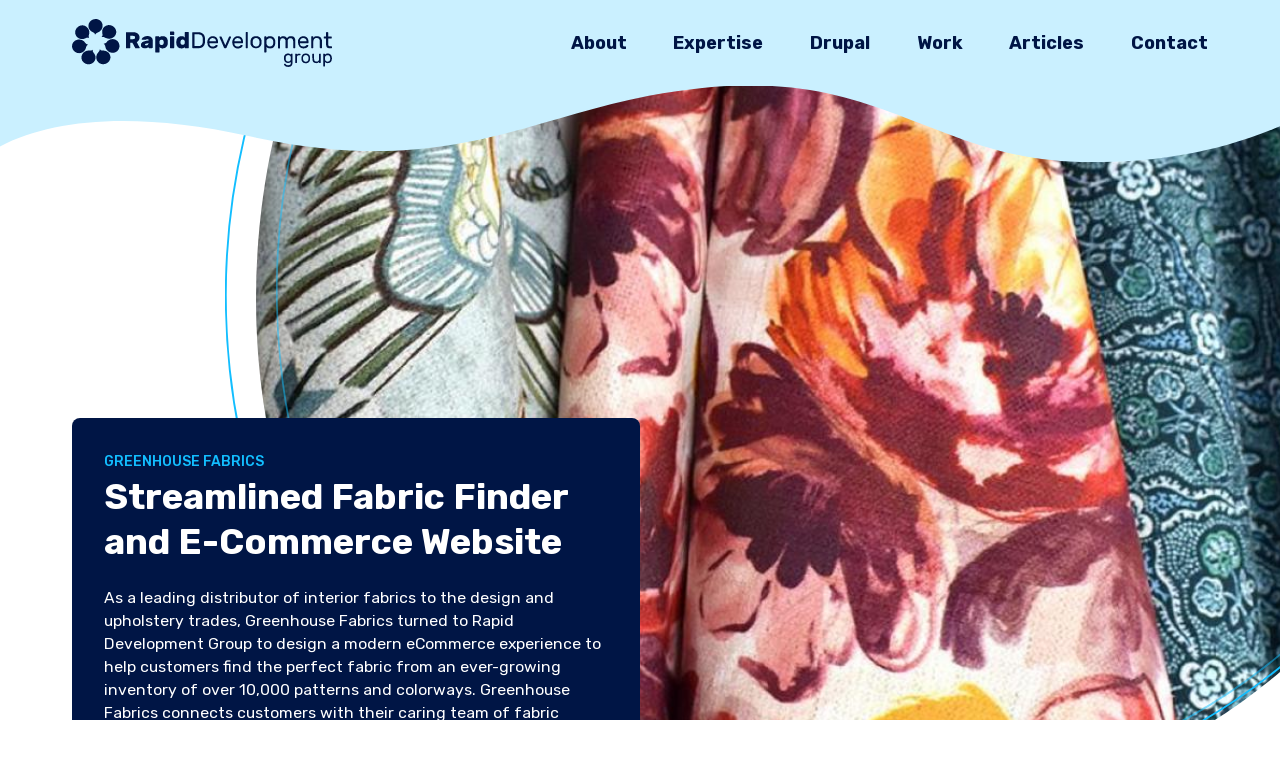

--- FILE ---
content_type: text/html; charset=UTF-8
request_url: https://www.rapiddg.com/work/greenhouse-fabrics
body_size: 159599
content:


<!DOCTYPE html>
<html lang="en" dir="ltr" prefix="og: https://ogp.me/ns#">
  <head>
    <meta charset="utf-8" />
<noscript><style>form.antibot * :not(.antibot-message) { display: none !important; }</style>
</noscript><style>/* @see https://github.com/aFarkas/lazysizes#broken-image-symbol */.js img.lazyload:not([src]) { visibility: hidden; }/* @see https://github.com/aFarkas/lazysizes#automatically-setting-the-sizes-attribute */.js img.lazyloaded[data-sizes=auto] { display: block; width: 100%; }</style>
<link rel="canonical" href="https://www.rapiddg.com/work/greenhouse-fabrics" />
<meta property="og:image" content="https://www.rapiddg.com/sites/default/files/2020-01/sneak-peek-2020-top.jpg" />
<meta property="og:image:url" content="https://www.rapiddg.com/sites/default/files/2020-01/sneak-peek-2020-top.jpg" />
<meta name="Generator" content="Drupal 10 (https://www.drupal.org)" />
<meta name="MobileOptimized" content="width" />
<meta name="HandheldFriendly" content="true" />
<meta name="viewport" content="width=device-width, initial-scale=1.0" />
<link rel="icon" href="/themes/custom/rdg2020/favicon.ico" type="image/vnd.microsoft.icon" />

    <title>Greenhouse Fabrics | Rapid Development Group</title>
    <style id="critical-css">.focus-visible{outline:0;-webkit-box-shadow:0px 0px 3px 3px #12beff;box-shadow:0px 0px 3px 3px #12beff}.focus-visible{outline:0;-webkit-box-shadow:0px 0px 3px 3px #12beff;box-shadow:0px 0px 3px 3px #12beff}body{margin:0;padding:0;background-color:#fff;color:#000a21}@media(prefers-color-scheme: dark){body{color:#fff}}*{-webkit-box-sizing:border-box;box-sizing:border-box}a,input,textarea,button,select{-ms-touch-action:manipulation;touch-action:manipulation}article,aside,details,figcaption,figure,footer,header,hgroup,main,menu,nav,section,summary{display:block}audio,canvas,progress,video{display:inline-block;vertical-align:baseline}audio:not([controls]){display:none;height:0}[hidden],template{display:none}button,input,optgroup,select,textarea{color:inherit;font:inherit;font-family:inherit;margin:0;max-width:100%}input{line-height:normal}button,select{text-transform:none}button{overflow:visible}button,html input[type=button],input[type=reset],input[type=submit]{-webkit-appearance:button;cursor:pointer}button[disabled],html input[disabled]{cursor:default}input[type=search]{-webkit-appearance:textfield;-webkit-box-sizing:content-box;box-sizing:content-box}input[type=search]::-webkit-search-cancel-button,input[type=search]::-webkit-search-decoration{-webkit-appearance:none}button::-moz-focus-inner,input::-moz-focus-inner{border:0;padding:0}input[type=checkbox],input[type=radio]{margin-right:16px;-webkit-box-sizing:border-box;box-sizing:border-box;padding:0}input[type=number]::-webkit-inner-spin-button,input[type=number]::-webkit-outer-spin-button{height:auto}input{line-height:normal}button,input[type=button],input[type=reset],input[type=submit]{cursor:pointer;-webkit-appearance:button}abbr[title]{border-bottom:1px dotted}b,strong{font-weight:bold}dfn{font-style:italic}mark{background:#ff0;color:#000}::-moz-selection{color:#000a21;background-color:#11eeae}::selection{color:#000a21;background-color:#11eeae}@media(prefers-color-scheme: dark){::-moz-selection{color:#11eeae}::selection{color:#11eeae}}@media(prefers-color-scheme: dark){::-moz-selection{background-color:#9292a0}::selection{background-color:#9292a0}}::-moz-selection{color:#000a21;background-color:#11eeae}@media(prefers-color-scheme: dark){::-moz-selection{color:#11eeae}}@media(prefers-color-scheme: dark){::-moz-selection{background-color:#9292a0}}img{border:0;vertical-align:bottom;max-width:100%;height:auto}.ie8 img{max-width:none;width:auto}svg:not(:root){overflow:hidden}figure{margin:0}a{text-decoration:underline;background-color:rgba(0,0,0,0);cursor:pointer;-webkit-transition:all .25s ease;transition:all .25s ease;color:#4f596d}@media(prefers-color-scheme: dark){a{color:#78daff}}a:hover,a:focus{color:#717e98;text-decoration:none;outline:none}#skip-to-main:focus{display:block;text-align:center;padding:14.2222222222px 16px;background:#001545;font-weight:bold}dl,menu,ol,ul{margin:32px 0}ul li,ol li{margin-bottom:8px}ul ul,ul ol,ol ul,ol ol{margin:0}menu,ol,ul{padding:0 0 0 18.2848px}nav ul,nav ol{list-style:none;list-style-image:none;margin:0;padding:0}.toolbar-menu-administration ul li{margin-bottom:0}.toolbar-menu-administration ul li a{border-bottom:0}dl dt{padding:16px 0 0;border-top:1px solid #9292a0}dl dd{padding:0 0 16px;margin:0}dl a{-webkit-transition:all .25s ease;transition:all .25s ease;display:inline-block;position:relative;z-index:2;text-decoration:none;-webkit-appearance:none;-moz-appearance:none;appearance:none;color:#12beff;background:none;padding:0;-webkit-box-shadow:none;box-shadow:none;border-bottom:1px solid rgba(0,0,0,0);display:inline-block}dl a:hover,dl a:focus{margin:0;background:none;-webkit-box-shadow:none;box-shadow:none;border-bottom:1px solid #001545}ul.arrows li{list-style-type:none;position:relative;padding-left:30px;font-weight:600}ul.arrows li::before{content:"";font-family:"Font Awesome 5 Pro";color:#12beff;position:absolute;left:0;font-weight:300}ol.circle-numbers{counter-reset:circle-numbers;margin-top:32px}ol.circle-numbers li{counter-increment:circle-numbers;margin:0;position:relative;list-style-type:none;clear:both;display:inline-block;vertical-align:middle}ol.circle-numbers li::before{content:counter(circle-numbers);font-weight:800;display:inline-block;vertical-align:middle;text-align:center;border-radius:50%;position:absolute;top:50%;-webkit-transform:translate(0, -50%);transform:translate(0, -50%);margin-right:16px;margin-left:4px;border:2px solid;-webkit-box-flex:0;-ms-flex:0 0 auto;flex:0 0 auto}ol.circle-numbers li::after{content:"";position:absolute;top:50%;-webkit-transform:translate(0, -50%);transform:translate(0, -50%);border:1px solid;border-radius:50%}ol.circle-numbers li:nth-child(4n+1)::before{color:#000a21;background-color:#d6f;border-color:#000a21}@media(prefers-color-scheme: dark){ol.circle-numbers li:nth-child(4n+1)::before{color:#d6f}}@media(prefers-color-scheme: dark){ol.circle-numbers li:nth-child(4n+1)::before{background-color:#000a21}}@media(prefers-color-scheme: dark){ol.circle-numbers li:nth-child(4n+1)::before{border-color:#d6f}}ol.circle-numbers li:nth-child(4n+1)::after{border-color:#d6f}ol.circle-numbers li:nth-child(4n+2)::before{color:#000a21;background-color:#11eeae;border-color:#000a21}@media(prefers-color-scheme: dark){ol.circle-numbers li:nth-child(4n+2)::before{color:#11eeae}}@media(prefers-color-scheme: dark){ol.circle-numbers li:nth-child(4n+2)::before{background-color:#000a21}}@media(prefers-color-scheme: dark){ol.circle-numbers li:nth-child(4n+2)::before{border-color:#11eeae}}ol.circle-numbers li:nth-child(4n+2)::after{border-color:#11eeae}ol.circle-numbers li:nth-child(4n+3)::before{color:#000a21;background-color:#12beff;border-color:#000a21}@media(prefers-color-scheme: dark){ol.circle-numbers li:nth-child(4n+3)::before{color:#12beff}}@media(prefers-color-scheme: dark){ol.circle-numbers li:nth-child(4n+3)::before{background-color:#000a21}}@media(prefers-color-scheme: dark){ol.circle-numbers li:nth-child(4n+3)::before{border-color:#12beff}}ol.circle-numbers li:nth-child(4n+3)::after{border-color:#12beff}ol.circle-numbers li:nth-child(4n)::before{color:#000a21;background-color:#ffb73e;border-color:#000a21}@media(prefers-color-scheme: dark){ol.circle-numbers li:nth-child(4n)::before{color:#ffb73e}}@media(prefers-color-scheme: dark){ol.circle-numbers li:nth-child(4n)::before{background-color:#000a21}}@media(prefers-color-scheme: dark){ol.circle-numbers li:nth-child(4n)::before{border-color:#ffb73e}}ol.circle-numbers li:nth-child(4n)::after{border-color:#ffb73e}@media(min-width: 48em){ol.circle-numbers{padding-left:80px}ol.circle-numbers li{padding:16px 0}ol.circle-numbers li::before{width:60px;height:60px;line-height:60px;font-size:1.6rem;left:-80px}ol.circle-numbers li::after{width:68px;height:68px;left:-80px}}@media(max-width: 47.9375em){ol.circle-numbers{padding-left:60px}ol.circle-numbers li{padding:10.66656px 0}ol.circle-numbers li::before{width:44px;height:44px;line-height:44px;font-size:1.25rem;left:-60px}ol.circle-numbers li::after{width:50px;height:50px;left:-59px}}.table-responsive{width:100%;overflow-y:hidden;overflow-x:scroll;-ms-overflow-style:scrollbar;-webkit-overflow-scrolling:touch;margin:0 0 64px 0}.table-responsive table{max-width:100%}.video-container{position:relative;padding-bottom:56.25%;padding-top:30px;height:0;overflow:hidden}.video-container iframe,.video-container object,.video-container embed{position:absolute;top:0;left:0;width:100%;height:100%}.element-invisible,.element-focusable{position:absolute !important;height:1px;width:1px;overflow:hidden;clip:rect(1px, 1px, 1px, 1px)}.element-focusable:active,.element-focusable:focus{position:static !important;clip:auto;height:auto;width:auto;overflow:auto}@-webkit-keyframes fadeIn{0%{opacity:0}100%{opacity:1}}@keyframes fadeIn{0%{opacity:0}100%{opacity:1}}@-webkit-keyframes fadeOut{0%{opacity:1}100%{opacity:0}}@keyframes fadeOut{0%{opacity:1}100%{opacity:0}}@-webkit-keyframes bounceUpDown{0%{top:-2px}50%{top:2px}100%{top:-2px}}@keyframes bounceUpDown{0%{top:-2px}50%{top:2px}100%{top:-2px}}.play-animation:hover::before,.play-animation:focus::before{border:1px solid #ffb73e}.has-animation .play-animation::before{-webkit-transition:all .25s ease;transition:all .25s ease}.has-animation .play-animation::after{content:"";font-family:"Font Awesome 5 Pro";padding-left:6px;display:inline-block;vertical-align:middle;line-height:1;font-size:.75rem}.is-playing .play-animation{background:rgba(0,0,0,0);color:#fff}.is-playing .play-animation::after{content:""}.animation-hero.has-animation .homepage-title{position:relative;top:0;-webkit-transform:scale(1);transform:scale(1);-webkit-transition:all .25s ease;transition:all .25s ease}@media(min-width: 64em){.animation-hero.has-animation.is-playing .homepage-title,.animation-hero.has-animation.is-paused .homepage-title{top:-32px;-webkit-transform:scale(0.75);transform:scale(0.75);-webkit-transform-origin:0 0;transform-origin:0 0}}.freeze-frame#laptop-first-frame path[fill="#001545"]{fill:#001545 !important}.freeze-frame#laptop-first-frame path[fill="#2170A1"]{fill:#2170a1 !important}.freeze-frame#laptop-first-frame path[fill="#1D4772"]{fill:#1d4772 !important}html{font-family:"Rubik",sans-serif;font-size:112.5%;-ms-text-size-adjust:100%;-webkit-text-size-adjust:100%;line-height:24px}body{color:#4f596d;color:#4f596d}@media(prefers-color-scheme: dark){body{color:#fff}}@media(min-width: 48em){body{font-size:1rem}}@media(max-width: 47.9375em){body{font-size:.7778rem}}@media(min-width: 102.5em){body{font-size:1.25rem;line-height:1.5}}.h1,h1{color:#001545;line-height:1.2;margin-bottom:32px;margin-top:64px;font-weight:700;display:inline-block}@media(prefers-color-scheme: dark){.h1,h1{color:#fff}}@media(min-width: 48em){.h1,h1{font-size:60px;margin-top:64px}}@media(max-width: 47.9375em){.h1,h1{font-size:40px;margin-top:32px}}h2{color:#001545;line-height:1.25;margin-bottom:21.3312px;margin-top:64px}@media(prefers-color-scheme: dark){h2{color:#12beff}}@media(min-width: 48em){h2{font-size:36px}}@media(max-width: 47.9375em){h2{font-size:28px}}@media(min-width: 102.5em){h2{font-size:48px}}h1.kicker,h2.kicker{color:#001545;line-height:1.3;margin-bottom:12.8px;margin-top:32px;color:#001545;font-weight:400;margin-bottom:32px}@media(prefers-color-scheme: dark){h1.kicker,h2.kicker{color:#12beff}}@media(min-width: 48em){h1.kicker,h2.kicker{font-size:24px}}@media(max-width: 47.9375em){h1.kicker,h2.kicker{font-size:20px}}@media(min-width: 102.5em){h1.kicker,h2.kicker{font-size:28px}}@media(prefers-color-scheme: dark){h1.kicker,h2.kicker{color:#9292a0}}h1.kicker span,h2.kicker span{position:relative}h1.kicker span::after,h2.kicker span::after{content:"";position:absolute;bottom:-1px;left:0;right:0;width:100%;height:2px;background-color:#12beff;border-radius:1px}h1.kicker+h2,h1.kicker+h1,h2.kicker+h2,h2.kicker+h1{margin-top:0}h3{color:#001545;line-height:1.3;margin-bottom:12.8px;margin-top:32px}@media(prefers-color-scheme: dark){h3{color:#12beff}}@media(min-width: 48em){h3{font-size:24px}}@media(max-width: 47.9375em){h3{font-size:20px}}@media(min-width: 102.5em){h3{font-size:28px}}h4,h5,h6{color:#001545;line-height:1.4;margin-bottom:10.66656px;margin-top:21.3312px}@media(prefers-color-scheme: dark){h4,h5,h6{color:#fff}}@media(min-width: 48em){h4,h5,h6{font-size:18px}}@media(max-width: 47.9375em){h4,h5,h6{font-size:16px}}@media(min-width: 102.5em){h4,h5,h6{font-size:21px}}h5,h6{font-size:1rem}h1,h2,h3,h4,h5,h6{font-family:"Rubik",sans-serif}hr{height:1px;border:none;background:#001545;padding:0;margin:64px 0}abbr[title]{border-bottom:1px dotted;cursor:help;white-space:nowrap}b,strong{font-weight:bold}blockquote{margin:32px 0;border-left:4px solid #001545;padding:0 0 0 32px}@media(min-width: 37.5em){blockquote{font-size:1.25rem;line-height:1.5}}dfn{font-style:italic}mark{background:#001545;color:#000}pre{overflow:auto;margin:32px 0;white-space:pre;white-space:pre-wrap;word-wrap:break-word}p{margin:0 0 32px 0;line-height:1.5}@media(min-width: 48em){p{font-size:1rem}}@media(max-width: 47.9375em){p{font-size:.9rem}}@media(min-width: 102.5em){p{font-size:1.25rem;line-height:1.7}}small{font-size:80%}pre,code,kbd,samp,tt,var{font-family:monospace,"Courier New","DejaVu Sans Mono",sans-serif}code{padding:0 4px;border:1px solid;border-radius:2px;color:#b300e6;background-color:#f1f1f3;border-color:#e4e4e7}@media(prefers-color-scheme: dark){code{color:#d6f}}@media(prefers-color-scheme: dark){code{background-color:#001545}}@media(prefers-color-scheme: dark){code{border-color:#1d4772}}pre>code,pre>code.hljs{border-radius:8px;display:block;padding:32px;margin:0;background-color:#001545}sub,sup{font-size:75%;line-height:0;position:relative;vertical-align:baseline}sup{top:-0.5em}sub{bottom:-0.25em}.visually-hidden{margin:0}.intro h2{color:#001545;line-height:1.2;margin-bottom:32px;margin-top:64px;font-weight:700;margin-bottom:16px}@media(prefers-color-scheme: dark){.intro h2{color:#fff}}@media(min-width: 48em){.intro h2{font-size:60px;margin-top:64px}}@media(max-width: 47.9375em){.intro h2{font-size:40px;margin-top:32px}}.intro h3{color:#001545;line-height:1.4;margin-bottom:10.66656px;margin-top:21.3312px;margin-top:0}@media(prefers-color-scheme: dark){.intro h3{color:#fff}}@media(min-width: 48em){.intro h3{font-size:18px}}@media(max-width: 47.9375em){.intro h3{font-size:16px}}@media(min-width: 102.5em){.intro h3{font-size:21px}}@media(min-width: 37.5em){.large{font-size:1.25rem;line-height:1.5}}.small{font-size:.875rem}@media(min-width: 102.5em){.small{font-size:1rem;line-height:1.5}}@media(min-width: 76.25em){.offset-left{padding-right:17.5%}.offset-left>div{padding-left:32px;padding-right:32px}}@media(min-width: 48em){.offset-left{margin:0 auto}}@media(min-width: 76.25em){.offset-right{padding-left:17.5%}.offset-right>div{padding-left:32px;padding-right:32px}}@media(min-width: 48em){.offset-right{margin:0 auto}}[class^=fa-],[class*=" fa-"]{font-family:"Font Awesome 5 Pro";speak:none;font-style:normal;font-weight:normal;font-variant:normal;text-transform:none;-webkit-font-smoothing:antialiased;-moz-osx-font-smoothing:grayscale}.fa-pennant{content:""}.fa-whistle{content:""}.fa-flickr{content:""}.fa-plus{content:""}.fa-minus{content:""}.fa-search{content:""}.fa-heart{content:""}.fa-star{content:""}.fa-user{content:""}.fa-check{content:""}.fa-close,.fa-remove,.fa-times{content:""}.fa-cog,.fa-gear{content:""}.fa-video-camera{content:""}.fa-image{content:""}.fa-photo,.fa-picture-o{content:""}.fa-map-marker{content:""}.fa-calendar{content:""}.fa-external-link{content:""}.fa-trophy{content:""}.fa-phone{content:""}.fa-twitter{content:""}.fa-facebook{content:""}.fa-facebook-f{content:""}.fa-feed,.fa-rss{content:""}.fa-chain,.fa-link{content:""}.fa-caret-down{content:""}.fa-caret-up{content:""}.fa-caret-left{content:""}.fa-caret-right{content:""}.fa-sort{content:""}.fa-unsorted{content:""}.fa-linkedin{content:""}.fa-youtube-play{content:""}.fa-instagram{content:""}.fa-fax{content:""}.fa-file-pdf-o,.fa-file-pdf{content:""}.fa-file-word-o,.fa-file-word{content:""}.fa-file-excel-o,.fa-file-excel{content:""}.fa-file-powerpoint-o,.fa-file-powerpoint{content:""}.fa-file-archive-o,.fa-file-zip{content:""}.fa-at{content:""}.fa-vimeo{content:""}.fa-handshake{content:""}.form-item{margin:32px 0 0}tr.odd .form-item,tr.even .form-item{margin:0}.form-item .description{font-size:13px;margin-top:4px}fieldset+fieldset,fieldset.form-item+fieldset.form-item{margin-top:32px}.form-actions{margin-top:32px}input[type=submit],input[type=button],input[type=reset]{-webkit-transition:all .25s ease;transition:all .25s ease;display:inline-block;position:relative;z-index:2;text-decoration:none;-webkit-appearance:none;-moz-appearance:none;appearance:none;color:#001545;font-weight:bold;background:rgba(0,0,0,0);border:2px solid #ffb73e;overflow:hidden;border-radius:40px;outline:0;position:relative;padding:16px 48px;background-color:#ffb73e}@media(prefers-color-scheme: dark){input[type=submit],input[type=button],input[type=reset]{color:#ffb73e}}@media(prefers-color-scheme: dark){input[type=submit],input[type=button],input[type=reset]{background-color:rgba(0,0,0,0)}}@media(max-width: 47.9375em){input[type=submit],input[type=button],input[type=reset]{padding:10.66656px 32px}}input[type=submit]::before,input[type=button]::before,input[type=reset]::before{background-color:#ffb73e;content:"";border-radius:40px;position:absolute;top:-1px;left:-1px;right:-1px;bottom:-1px;z-index:-1;-webkit-transition:all .3s ease-in-out;transition:all .3s ease-in-out}@media(prefers-color-scheme: dark){input[type=submit]::before,input[type=button]::before,input[type=reset]::before{background-color:rgba(0,0,0,0)}}@media(prefers-color-scheme: dark){input[type=submit],input[type=button],input[type=reset]{border:2px solid #ffb73e}input[type=submit]::before,input[type=button]::before,input[type=reset]::before{border:1px solid #ffb73e;top:-1px;left:-1px;right:-1px;bottom:-1px}}input[type=submit]:hover,input[type=submit]:focus,input[type=button]:hover,input[type=button]:focus,input[type=reset]:hover,input[type=reset]:focus{color:#fff;background-color:rgba(0,0,0,0)}@media(prefers-color-scheme: dark){input[type=submit]:hover,input[type=submit]:focus,input[type=button]:hover,input[type=button]:focus,input[type=reset]:hover,input[type=reset]:focus{background-color:rgba(0,0,0,0)}}input[type=submit]:hover::before,input[type=submit]:focus::before,input[type=button]:hover::before,input[type=button]:focus::before,input[type=reset]:hover::before,input[type=reset]:focus::before{background-color:#001545;top:5px;left:5px;right:5px;bottom:5px}@media(prefers-color-scheme: dark){input[type=submit]:hover::before,input[type=submit]:focus::before,input[type=button]:hover::before,input[type=button]:focus::before,input[type=reset]:hover::before,input[type=reset]:focus::before{background-color:rgba(0,0,0,0)}}input[type=submit]{-webkit-transition:all .25s ease;transition:all .25s ease;display:inline-block;position:relative;z-index:2;text-decoration:none;-webkit-appearance:none;-moz-appearance:none;appearance:none;color:#001545;font-weight:bold;background:rgba(0,0,0,0);border:2px solid #ffb73e;overflow:hidden;border-radius:40px;outline:0;position:relative;padding:16px 48px;background-color:#ffb73e;width:auto;background-color:#ffb73e}@media(prefers-color-scheme: dark){input[type=submit]{color:#ffb73e}}@media(prefers-color-scheme: dark){input[type=submit]{background-color:rgba(0,0,0,0)}}@media(max-width: 47.9375em){input[type=submit]{padding:10.66656px 32px}}input[type=submit]::before{background-color:#ffb73e;content:"";border-radius:40px;position:absolute;top:-1px;left:-1px;right:-1px;bottom:-1px;z-index:-1;-webkit-transition:all .3s ease-in-out;transition:all .3s ease-in-out}@media(prefers-color-scheme: dark){input[type=submit]::before{background-color:rgba(0,0,0,0)}}@media(prefers-color-scheme: dark){input[type=submit]{border:2px solid #ffb73e}input[type=submit]::before{border:1px solid #ffb73e;top:-1px;left:-1px;right:-1px;bottom:-1px}}input[type=submit]:hover,input[type=submit]:focus{color:#fff;background-color:rgba(0,0,0,0)}@media(prefers-color-scheme: dark){input[type=submit]:hover,input[type=submit]:focus{background-color:rgba(0,0,0,0)}}input[type=submit]:hover::before,input[type=submit]:focus::before{background-color:#001545;top:5px;left:5px;right:5px;bottom:5px}@media(prefers-color-scheme: dark){input[type=submit]:hover::before,input[type=submit]:focus::before{background-color:rgba(0,0,0,0)}}@media(prefers-color-scheme: dark){input[type=submit]{background-color:#000a21}}input[type=submit]:hover,input[type=submit]:focus{color:#000a21;background-color:#fff}@media(prefers-color-scheme: dark){input[type=submit]:hover,input[type=submit]:focus{background-color:#ffb73e}}li{position:relative}form p{position:relative}.js-form-item label{display:block;font-size:16px}input[type=text],input[type=date],input[type=datetime],input[type=datetime-local],input[type=month],input[type=password],input[type=search],input[type=tel],input[type=text],input[type=time],input[type=week],input[type=email],input[type=url],input[type=number]{border:0;border-bottom:2px solid;padding:10.66656px 0;line-height:1;background-color:rgba(0,0,0,0);font-weight:bold;-webkit-transition:all .25s ease;transition:all .25s ease;border-color:#1a2335;color:#b300e6}input[type=text]::-webkit-input-placeholder,input[type=date]::-webkit-input-placeholder,input[type=datetime]::-webkit-input-placeholder,input[type=datetime-local]::-webkit-input-placeholder,input[type=month]::-webkit-input-placeholder,input[type=password]::-webkit-input-placeholder,input[type=search]::-webkit-input-placeholder,input[type=tel]::-webkit-input-placeholder,input[type=text]::-webkit-input-placeholder,input[type=time]::-webkit-input-placeholder,input[type=week]::-webkit-input-placeholder,input[type=email]::-webkit-input-placeholder,input[type=url]::-webkit-input-placeholder,input[type=number]::-webkit-input-placeholder{font-weight:normal;-webkit-transition:all .25s ease;transition:all .25s ease;color:#4f596d}@media(prefers-color-scheme: dark){input[type=text]::-webkit-input-placeholder,input[type=date]::-webkit-input-placeholder,input[type=datetime]::-webkit-input-placeholder,input[type=datetime-local]::-webkit-input-placeholder,input[type=month]::-webkit-input-placeholder,input[type=password]::-webkit-input-placeholder,input[type=search]::-webkit-input-placeholder,input[type=tel]::-webkit-input-placeholder,input[type=text]::-webkit-input-placeholder,input[type=time]::-webkit-input-placeholder,input[type=week]::-webkit-input-placeholder,input[type=email]::-webkit-input-placeholder,input[type=url]::-webkit-input-placeholder,input[type=number]::-webkit-input-placeholder{color:#c9c9d0}}input[type=text]:hover::-webkit-input-placeholder,input[type=date]:hover::-webkit-input-placeholder,input[type=datetime]:hover::-webkit-input-placeholder,input[type=datetime-local]:hover::-webkit-input-placeholder,input[type=month]:hover::-webkit-input-placeholder,input[type=password]:hover::-webkit-input-placeholder,input[type=search]:hover::-webkit-input-placeholder,input[type=tel]:hover::-webkit-input-placeholder,input[type=text]:hover::-webkit-input-placeholder,input[type=time]:hover::-webkit-input-placeholder,input[type=week]:hover::-webkit-input-placeholder,input[type=email]:hover::-webkit-input-placeholder,input[type=url]:hover::-webkit-input-placeholder,input[type=number]:hover::-webkit-input-placeholder{-webkit-transition:all .25s ease;transition:all .25s ease;color:#1a2335}@media(prefers-color-scheme: dark){input[type=text]:hover::-webkit-input-placeholder,input[type=date]:hover::-webkit-input-placeholder,input[type=datetime]:hover::-webkit-input-placeholder,input[type=datetime-local]:hover::-webkit-input-placeholder,input[type=month]:hover::-webkit-input-placeholder,input[type=password]:hover::-webkit-input-placeholder,input[type=search]:hover::-webkit-input-placeholder,input[type=tel]:hover::-webkit-input-placeholder,input[type=text]:hover::-webkit-input-placeholder,input[type=time]:hover::-webkit-input-placeholder,input[type=week]:hover::-webkit-input-placeholder,input[type=email]:hover::-webkit-input-placeholder,input[type=url]:hover::-webkit-input-placeholder,input[type=number]:hover::-webkit-input-placeholder{color:#fff}}input[type=text]:-moz-placeholder,input[type=date]:-moz-placeholder,input[type=datetime]:-moz-placeholder,input[type=datetime-local]:-moz-placeholder,input[type=month]:-moz-placeholder,input[type=password]:-moz-placeholder,input[type=search]:-moz-placeholder,input[type=tel]:-moz-placeholder,input[type=text]:-moz-placeholder,input[type=time]:-moz-placeholder,input[type=week]:-moz-placeholder,input[type=email]:-moz-placeholder,input[type=url]:-moz-placeholder,input[type=number]:-moz-placeholder{font-weight:normal;color:#4f596d}@media(prefers-color-scheme: dark){input[type=text]:-moz-placeholder,input[type=date]:-moz-placeholder,input[type=datetime]:-moz-placeholder,input[type=datetime-local]:-moz-placeholder,input[type=month]:-moz-placeholder,input[type=password]:-moz-placeholder,input[type=search]:-moz-placeholder,input[type=tel]:-moz-placeholder,input[type=text]:-moz-placeholder,input[type=time]:-moz-placeholder,input[type=week]:-moz-placeholder,input[type=email]:-moz-placeholder,input[type=url]:-moz-placeholder,input[type=number]:-moz-placeholder{color:#c9c9d0}}input[type=text]::-moz-placeholder,input[type=date]::-moz-placeholder,input[type=datetime]::-moz-placeholder,input[type=datetime-local]::-moz-placeholder,input[type=month]::-moz-placeholder,input[type=password]::-moz-placeholder,input[type=search]::-moz-placeholder,input[type=tel]::-moz-placeholder,input[type=text]::-moz-placeholder,input[type=time]::-moz-placeholder,input[type=week]::-moz-placeholder,input[type=email]::-moz-placeholder,input[type=url]::-moz-placeholder,input[type=number]::-moz-placeholder{font-weight:normal;color:#4f596d}@media(prefers-color-scheme: dark){input[type=text]::-moz-placeholder,input[type=date]::-moz-placeholder,input[type=datetime]::-moz-placeholder,input[type=datetime-local]::-moz-placeholder,input[type=month]::-moz-placeholder,input[type=password]::-moz-placeholder,input[type=search]::-moz-placeholder,input[type=tel]::-moz-placeholder,input[type=text]::-moz-placeholder,input[type=time]::-moz-placeholder,input[type=week]::-moz-placeholder,input[type=email]::-moz-placeholder,input[type=url]::-moz-placeholder,input[type=number]::-moz-placeholder{color:#c9c9d0}}input[type=text]:-ms-input-placeholder,input[type=date]:-ms-input-placeholder,input[type=datetime]:-ms-input-placeholder,input[type=datetime-local]:-ms-input-placeholder,input[type=month]:-ms-input-placeholder,input[type=password]:-ms-input-placeholder,input[type=search]:-ms-input-placeholder,input[type=tel]:-ms-input-placeholder,input[type=text]:-ms-input-placeholder,input[type=time]:-ms-input-placeholder,input[type=week]:-ms-input-placeholder,input[type=email]:-ms-input-placeholder,input[type=url]:-ms-input-placeholder,input[type=number]:-ms-input-placeholder{font-weight:normal;color:#4f596d}@media(prefers-color-scheme: dark){input[type=text]:-ms-input-placeholder,input[type=date]:-ms-input-placeholder,input[type=datetime]:-ms-input-placeholder,input[type=datetime-local]:-ms-input-placeholder,input[type=month]:-ms-input-placeholder,input[type=password]:-ms-input-placeholder,input[type=search]:-ms-input-placeholder,input[type=tel]:-ms-input-placeholder,input[type=text]:-ms-input-placeholder,input[type=time]:-ms-input-placeholder,input[type=week]:-ms-input-placeholder,input[type=email]:-ms-input-placeholder,input[type=url]:-ms-input-placeholder,input[type=number]:-ms-input-placeholder{color:#c9c9d0}}@media(prefers-color-scheme: dark){input[type=text],input[type=date],input[type=datetime],input[type=datetime-local],input[type=month],input[type=password],input[type=search],input[type=tel],input[type=text],input[type=time],input[type=week],input[type=email],input[type=url],input[type=number]{border-color:#1d4772}}@media(prefers-color-scheme: dark){input[type=text],input[type=date],input[type=datetime],input[type=datetime-local],input[type=month],input[type=password],input[type=search],input[type=tel],input[type=text],input[type=time],input[type=week],input[type=email],input[type=url],input[type=number]{color:#d6f}}input[type=text]:focus,input[type=date]:focus,input[type=datetime]:focus,input[type=datetime-local]:focus,input[type=month]:focus,input[type=password]:focus,input[type=search]:focus,input[type=tel]:focus,input[type=text]:focus,input[type=time]:focus,input[type=week]:focus,input[type=email]:focus,input[type=url]:focus,input[type=number]:focus{border-color:#000a21;outline:none;-webkit-box-shadow:none;box-shadow:none}@media(prefers-color-scheme: dark){input[type=text]:focus,input[type=date]:focus,input[type=datetime]:focus,input[type=datetime-local]:focus,input[type=month]:focus,input[type=password]:focus,input[type=search]:focus,input[type=tel]:focus,input[type=text]:focus,input[type=time]:focus,input[type=week]:focus,input[type=email]:focus,input[type=url]:focus,input[type=number]:focus{border-color:#fff}}@media(min-width: 48em){input[type=text],input[type=date],input[type=datetime],input[type=datetime-local],input[type=month],input[type=password],input[type=search],input[type=tel],input[type=text],input[type=time],input[type=week],input[type=email],input[type=url],input[type=number]{font-size:24px}}@media(max-width: 47.9375em){input[type=text],input[type=date],input[type=datetime],input[type=datetime-local],input[type=month],input[type=password],input[type=search],input[type=tel],input[type=text],input[type=time],input[type=week],input[type=email],input[type=url],input[type=number]{font-size:18px}}input[type=date],input[type=datetime],input[type=datetime-local],input[type=month],input[type=password],input[type=search],input[type=tel],input[type=text],input[type=time],input[type=week],input[type=text]{width:100%;max-width:864px}input[type=number]{width:60px}input[type=image]{height:auto}input.error,textarea.error,select.error{border:1px solid red}button,input,select,textarea{font-family:inherit;max-width:100%}textarea,input{background:#fff;padding:14.2222222222px 16px;-webkit-transition-property:border,color,background-color,-webkit-box-shadow;transition-property:border,color,background-color,-webkit-box-shadow;transition-property:border,box-shadow,color,background-color;transition-property:border,box-shadow,color,background-color,-webkit-box-shadow;-webkit-transition-duration:.1s;transition-duration:.1s;-webkit-transition-timing-function:ease-in;transition-timing-function:ease-in;color:#000a21;font-size:16px;width:100%;max-width:100%}textarea{padding:0;border:0;background:rgba(0,0,0,0);display:block;resize:vertical;color:#000a21}@media(prefers-color-scheme: dark){textarea{color:#fff}}textarea::-webkit-input-placeholder{font-weight:normal;-webkit-transition:all .25s ease;transition:all .25s ease;color:#4f596d}@media(prefers-color-scheme: dark){textarea::-webkit-input-placeholder{color:#c9c9d0}}textarea:hover::-webkit-input-placeholder{-webkit-transition:all .25s ease;transition:all .25s ease;color:#1a2335}@media(prefers-color-scheme: dark){textarea:hover::-webkit-input-placeholder{color:#fff}}textarea:-moz-placeholder{font-weight:normal;color:#4f596d}@media(prefers-color-scheme: dark){textarea:-moz-placeholder{color:#c9c9d0}}textarea::-moz-placeholder{font-weight:normal;color:#4f596d}@media(prefers-color-scheme: dark){textarea::-moz-placeholder{color:#c9c9d0}}textarea:-ms-input-placeholder{font-weight:normal;color:#4f596d}@media(prefers-color-scheme: dark){textarea:-ms-input-placeholder{color:#c9c9d0}}textarea:focus{outline:none;-webkit-box-shadow:none;box-shadow:none;background-color:#fefaff}@media(prefers-color-scheme: dark){textarea:focus{background-color:#000a21}}@media(min-width: 48em){textarea{font-size:24px;line-height:48px;background-size:100% 48px;background-image:-webkit-linear-gradient(top, transparent, transparent 46px, #000a21 0)}}@media(min-width: 48em)and (prefers-color-scheme: dark){textarea{background-image:-webkit-linear-gradient(top, transparent, transparent 46px, #1D4772 0)}}@media(max-width: 47.9375em){textarea{font-size:18px;line-height:44px;background-size:100% 44px;background-image:-webkit-linear-gradient(top, transparent, transparent 42px, #000a21 0)}}@media(max-width: 47.9375em)and (prefers-color-scheme: dark){textarea{background-image:-webkit-linear-gradient(top, transparent, transparent 42px, #1D4772 0)}}html.js input.form-autocomplete{background-position:95% 50%}html.js input.form-autocomplete.ui-autocomplete-loading{background-repeat:no-repeat;background-position:95% 50%}html.js input.throbbing{background-position:99% -15px}textarea[disabled],select[disabled],input[disabled]{background-color:#fff;color:#c9c9d0;border:4px solid #9292a0;pointer-events:none;cursor:default}::-webkit-input-placeholder{color:#4f596d}::-webkit-input-placeholder:focus{color:#4f596d}:focus::-webkit-input-placeholder{color:#4f596d}:-moz-placeholder{color:#4f596d}:-moz-placeholder:focus{color:#4f596d}::-moz-placeholder{color:#4f596d}::-moz-placeholder:focus{color:#4f596d}:-ms-input-placeholder{color:#4f596d}:-ms-input-placeholder:focus{color:#4f596d}.form-item{position:relative}.webform-submission-form .js-form-type-checkbox input[type=checkbox],.webform-submission-form .js-form-type-checkbox input[type=radio],.webform-submission-form .js-form-type-radio input[type=checkbox],.webform-submission-form .js-form-type-radio input[type=radio]{border:none;outline:none;appearance:none;-webkit-appearance:none;-moz-appearance:none;background:none;cursor:pointer;position:absolute;top:0;right:0;bottom:0;left:0}.webform-submission-form .js-form-type-checkbox input[type=checkbox]+label,.webform-submission-form .js-form-type-checkbox input[type=radio]+label,.webform-submission-form .js-form-type-radio input[type=checkbox]+label,.webform-submission-form .js-form-type-radio input[type=radio]+label{cursor:pointer;font-weight:normal;width:100%;color:#4f596d;-webkit-transition:all .25s ease;transition:all .25s ease}@media(prefers-color-scheme: dark){.webform-submission-form .js-form-type-checkbox input[type=checkbox]+label,.webform-submission-form .js-form-type-checkbox input[type=radio]+label,.webform-submission-form .js-form-type-radio input[type=checkbox]+label,.webform-submission-form .js-form-type-radio input[type=radio]+label{color:#c9c9d0}}.webform-submission-form .js-form-type-checkbox input[type=checkbox]+label::after,.webform-submission-form .js-form-type-checkbox input[type=radio]+label::after,.webform-submission-form .js-form-type-radio input[type=checkbox]+label::after,.webform-submission-form .js-form-type-radio input[type=radio]+label::after{content:"";display:block;position:absolute;vertical-align:middle;border:2px solid;font-weight:normal;text-align:center;border-color:#001545;-webkit-transition:all .25s ease;transition:all .25s ease}@media(prefers-color-scheme: dark){.webform-submission-form .js-form-type-checkbox input[type=checkbox]+label::after,.webform-submission-form .js-form-type-checkbox input[type=radio]+label::after,.webform-submission-form .js-form-type-radio input[type=checkbox]+label::after,.webform-submission-form .js-form-type-radio input[type=radio]+label::after{border-color:#4f596d}}.webform-submission-form .js-form-type-checkbox input[type=checkbox]:checked+label::after,.webform-submission-form .js-form-type-radio input[type=checkbox]:checked+label::after{content:check;font-family:"Font Awesome 5 Pro";speak:none;font-style:normal;font-weight:normal;font-variant:normal;text-transform:none;-webkit-font-smoothing:antialiased;-moz-osx-font-smoothing:grayscale}.webform-submission-form .js-form-type-checkbox input[type=radio]+label::after,.webform-submission-form .js-form-type-radio input[type=radio]+label::after{border-radius:50%}.webform-submission-form .js-form-type-checkbox input[type=radio]:checked+label::after,.webform-submission-form .js-form-type-radio input[type=radio]:checked+label::after{content:"•";font-size:2em;line-height:18px}@media(min-width: 48em){.webform-submission-form .js-form-type-checkbox label,.webform-submission-form .js-form-type-radio label{font-size:18px;line-height:26px}}.webform-submission-form .js-form-type-checkbox input[type=checkbox]+label,.webform-submission-form .js-form-type-checkbox input[type=radio]+label,.webform-submission-form .js-form-type-radio input[type=checkbox]+label,.webform-submission-form .js-form-type-radio input[type=radio]+label{padding:0 16px 0 32px;border-color:rgba(0,0,0,0);background-color:rgba(0,0,0,0)}.webform-submission-form .js-form-type-checkbox input[type=checkbox]+label::after,.webform-submission-form .js-form-type-checkbox input[type=radio]+label::after,.webform-submission-form .js-form-type-radio input[type=checkbox]+label::after,.webform-submission-form .js-form-type-radio input[type=radio]+label::after{left:0;top:0;width:24px;height:24px;line-height:23px;background-color:rgba(0,0,0,0);font-size:.9em}.webform-submission-form .js-form-type-checkbox input[type=checkbox]:hover+label,.webform-submission-form .js-form-type-checkbox input[type=radio]:hover+label,.webform-submission-form .js-form-type-radio input[type=checkbox]:hover+label,.webform-submission-form .js-form-type-radio input[type=radio]:hover+label{color:#000a21}@media(prefers-color-scheme: dark){.webform-submission-form .js-form-type-checkbox input[type=checkbox]:hover+label,.webform-submission-form .js-form-type-checkbox input[type=radio]:hover+label,.webform-submission-form .js-form-type-radio input[type=checkbox]:hover+label,.webform-submission-form .js-form-type-radio input[type=radio]:hover+label{color:#fff}}.webform-submission-form .js-form-type-checkbox input[type=checkbox]:hover+label::after,.webform-submission-form .js-form-type-checkbox input[type=radio]:hover+label::after,.webform-submission-form .js-form-type-radio input[type=checkbox]:hover+label::after,.webform-submission-form .js-form-type-radio input[type=radio]:hover+label::after{background-color:#d6f;border-color:#001545}@media(prefers-color-scheme: dark){.webform-submission-form .js-form-type-checkbox input[type=checkbox]:hover+label::after,.webform-submission-form .js-form-type-checkbox input[type=radio]:hover+label::after,.webform-submission-form .js-form-type-radio input[type=checkbox]:hover+label::after,.webform-submission-form .js-form-type-radio input[type=radio]:hover+label::after{background-color:#000a21}}@media(prefers-color-scheme: dark){.webform-submission-form .js-form-type-checkbox input[type=checkbox]:hover+label::after,.webform-submission-form .js-form-type-checkbox input[type=radio]:hover+label::after,.webform-submission-form .js-form-type-radio input[type=checkbox]:hover+label::after,.webform-submission-form .js-form-type-radio input[type=radio]:hover+label::after{border-color:#d6f}}.webform-submission-form .js-form-type-checkbox input[type=checkbox]:checked+label,.webform-submission-form .js-form-type-checkbox input[type=radio]:checked+label,.webform-submission-form .js-form-type-radio input[type=checkbox]:checked+label,.webform-submission-form .js-form-type-radio input[type=radio]:checked+label{font-weight:bold;color:#b300e6}@media(prefers-color-scheme: dark){.webform-submission-form .js-form-type-checkbox input[type=checkbox]:checked+label,.webform-submission-form .js-form-type-checkbox input[type=radio]:checked+label,.webform-submission-form .js-form-type-radio input[type=checkbox]:checked+label,.webform-submission-form .js-form-type-radio input[type=radio]:checked+label{color:#d6f}}.webform-submission-form .js-form-type-checkbox input[type=checkbox]:checked+label::after,.webform-submission-form .js-form-type-checkbox input[type=radio]:checked+label::after,.webform-submission-form .js-form-type-radio input[type=checkbox]:checked+label::after,.webform-submission-form .js-form-type-radio input[type=radio]:checked+label::after{background-color:#d6f;color:#000a21;border-color:#001545}@media(prefers-color-scheme: dark){.webform-submission-form .js-form-type-checkbox input[type=checkbox]:checked+label::after,.webform-submission-form .js-form-type-checkbox input[type=radio]:checked+label::after,.webform-submission-form .js-form-type-radio input[type=checkbox]:checked+label::after,.webform-submission-form .js-form-type-radio input[type=radio]:checked+label::after{background-color:#000a21}}@media(prefers-color-scheme: dark){.webform-submission-form .js-form-type-checkbox input[type=checkbox]:checked+label::after,.webform-submission-form .js-form-type-checkbox input[type=radio]:checked+label::after,.webform-submission-form .js-form-type-radio input[type=checkbox]:checked+label::after,.webform-submission-form .js-form-type-radio input[type=radio]:checked+label::after{color:#d6f}}@media(prefers-color-scheme: dark){.webform-submission-form .js-form-type-checkbox input[type=checkbox]:checked+label::after,.webform-submission-form .js-form-type-checkbox input[type=radio]:checked+label::after,.webform-submission-form .js-form-type-radio input[type=checkbox]:checked+label::after,.webform-submission-form .js-form-type-radio input[type=radio]:checked+label::after{border-color:#d6f}}.webform-submission-form .js-form-type-checkbox input[type=checkbox]:checked:hover+label,.webform-submission-form .js-form-type-checkbox input[type=radio]:checked:hover+label,.webform-submission-form .js-form-type-radio input[type=checkbox]:checked:hover+label,.webform-submission-form .js-form-type-radio input[type=radio]:checked:hover+label{color:#000a21}@media(prefers-color-scheme: dark){.webform-submission-form .js-form-type-checkbox input[type=checkbox]:checked:hover+label,.webform-submission-form .js-form-type-checkbox input[type=radio]:checked:hover+label,.webform-submission-form .js-form-type-radio input[type=checkbox]:checked:hover+label,.webform-submission-form .js-form-type-radio input[type=radio]:checked:hover+label{color:#fff}}.checkboxes--wrapper{width:100%}.js-form-type-checkbox{display:block;width:100%;margin:16px 0 0}@media(min-width: 64em){.js-form-type-checkbox label{font-size:18px}}@media(max-width: 63.9375em){.js-form-type-checkbox label{font-size:16px}}.js-form-type-select{position:relative}.js-form-type-select::after{content:sort;font-family:"Font Awesome 5 Pro";speak:none;font-style:normal;font-weight:normal;font-variant:normal;text-transform:none;-webkit-font-smoothing:antialiased;-moz-osx-font-smoothing:grayscale}.js-form-type-select::after{pointer-events:none;font-weight:bold;display:block;position:absolute;padding:16px 0;top:0;right:0}.js-form-type-select p{margin:0}.js-form-type-select select[required=required]{padding-right:64px}.js-form-type-select select:invalid{color:#1a2335}@media(min-width: 48em){.js-form-type-select select{font-size:24px}}@media(max-width: 47.9375em){.js-form-type-select select{font-size:18px}}.js-form-type-select label.form-required::after{content:"";font-family:"Font Awesome 5 Pro";position:absolute;top:20px;right:32px;font-size:1rem;font-weight:light;visibility:visible;pointer-events:none;color:#b300e6}@media(prefers-color-scheme: dark){.js-form-type-select label.form-required::after{color:#d6f}}select{-webkit-appearance:none;-moz-appearance:none;appearance:none;width:100%;cursor:pointer;padding:16px 32px 16px 0;border-radius:0;border:0;border-bottom:2px solid;background:rgba(0,0,0,0);border-color:#1a2335;color:#b300e6;-webkit-transition:all .25s ease;transition:all .25s ease}@media(prefers-color-scheme: dark){select{border-color:#1d4772}}@media(prefers-color-scheme: dark){select{color:#d6f}}select:focus{outline:none}input[type=file]{border:0;padding:8px 0;width:100%;max-width:765px}.field--type-entity-reference-revisions{width:100%;max-width:765px}.field--type-entity-reference-revisions .dropbutton-wrapper{margin-top:32px;padding-right:16px}.field--type-entity-reference-revisions .dropbutton-wrapper.dropbutton-multiple .dropbutton-widget{padding-right:50px}.field--type-entity-reference-revisions .dropbutton-wrapper .dropbutton-toggle{width:auto;text-indent:0;text-align:center}.field--type-entity-reference-revisions .dropbutton-wrapper .dropbutton-toggle button{-webkit-transition:all .25s ease;transition:all .25s ease;display:inline-block;position:relative;z-index:2;text-decoration:none;-webkit-appearance:none;-moz-appearance:none;appearance:none;color:#001545;font-weight:bold;outline:0;border:0;padding:0;position:relative;text-align:center}@media(prefers-color-scheme: dark){.field--type-entity-reference-revisions .dropbutton-wrapper .dropbutton-toggle button{color:#fff}}.field--type-entity-reference-revisions .dropbutton-wrapper .dropbutton-toggle button::before,.field--type-entity-reference-revisions .dropbutton-wrapper .dropbutton-toggle button::after{-webkit-transition:all .25s ease;transition:all .25s ease;content:"";position:absolute;bottom:0;left:0;width:100%;height:2px;border-radius:4px;background:#12beff}.field--type-entity-reference-revisions .dropbutton-wrapper .dropbutton-toggle button::after{height:1px}.field--type-entity-reference-revisions .dropbutton-wrapper .dropbutton-toggle button:hover,.field--type-entity-reference-revisions .dropbutton-wrapper .dropbutton-toggle button:focus{color:#4f596d}@media(prefers-color-scheme: dark){.field--type-entity-reference-revisions .dropbutton-wrapper .dropbutton-toggle button:hover,.field--type-entity-reference-revisions .dropbutton-wrapper .dropbutton-toggle button:focus{color:#9292a0}}.field--type-entity-reference-revisions .dropbutton-wrapper .dropbutton-toggle button:hover::after,.field--type-entity-reference-revisions .dropbutton-wrapper .dropbutton-toggle button:focus::after{bottom:100%}.field--type-entity-reference-revisions .dropbutton-wrapper .dropbutton-toggle button:focus{border-color:#000512;background:#001545;color:#12beff}.field--type-entity-reference-revisions .dropbutton-wrapper .dropbutton-toggle button .dropbutton-arrow{right:auto;left:50%;top:50%;-webkit-transform:translate(-50%, -50%);transform:translate(-50%, -50%);text-align:center;margin:0 auto}.field--type-entity-reference-revisions thead h4{padding:0 32px}.field--type-entity-reference-revisions input[value=Remove]{-webkit-transition:all .25s ease;transition:all .25s ease;display:inline-block;position:relative;z-index:2;text-decoration:none;-webkit-appearance:none;-moz-appearance:none;appearance:none;border:4px solid red;padding:14.2222222222px 16px;background:#fff}.field--type-entity-reference-revisions input[value=Remove]:hover{color:#fff}.field--type-entity-reference-revisions input[value=Remove]:hover{background:red}.field--type-entity-reference-revisions .js-form-type-textarea{margin-bottom:0}.field--type-entity-reference-revisions .js-form-type-textfield+.filter-wrapper{margin-top:-32px}progress[value]{-webkit-appearance:none;-moz-appearance:none;appearance:none;height:16px}progress[value]::-webkit-progress-bar{background:#001545;border-radius:8px;overflow:hidden}progress[value]::-webkit-progress-value{background:#12beff}.fancy-field:not(.form-item-revision-log){position:relative}.fancy-field:not(.form-item-revision-log) input{padding-right:32px;padding-left:0;-webkit-transition:all .25s ease;transition:all .25s ease}.fancy-field:not(.form-item-revision-log) label{font-size:16px;padding:6px 0;font-weight:normal;line-height:1.2;visibility:hidden;-webkit-transition:all .25s ease;transition:all .25s ease}.fancy-field:not(.form-item-revision-log) label.form-required::after{content:"";font-family:"Font Awesome 5 Pro";position:absolute;right:0;font-weight:light;visibility:visible;pointer-events:none;color:#b300e6}@media(prefers-color-scheme: dark){.fancy-field:not(.form-item-revision-log) label.form-required::after{color:#d6f}}@media(min-width: 48em){.fancy-field:not(.form-item-revision-log) label.form-required::after{top:20px;font-size:1rem}}@media(max-width: 47.9375em){.fancy-field:not(.form-item-revision-log) label.form-required::after{top:14px;font-size:.9rem}}.fancy-field:not(.form-item-revision-log).focused input{padding-left:32px}.fancy-field:not(.form-item-revision-log).focused::before{content:"";font-family:"Font Awesome 5 Pro";position:absolute;left:0;color:#b300e6}@media(prefers-color-scheme: dark){.fancy-field:not(.form-item-revision-log).focused::before{color:#d6f}}@media(min-width: 48em){.fancy-field:not(.form-item-revision-log).focused::before{top:14px}}@media(max-width: 47.9375em){.fancy-field:not(.form-item-revision-log).focused::before{top:10px}}.fancy-field:not(.form-item-revision-log).focused label,.fancy-field:not(.form-item-revision-log).filled label{visibility:visible}.fancy-field:not(.form-item-revision-log) input:-webkit-autofill,.fancy-field:not(.form-item-revision-log) input:-webkit-autofill:hover,.fancy-field:not(.form-item-revision-log) input:-webkit-autofill:focus,.fancy-field:not(.form-item-revision-log) textarea:-webkit-autofill,.fancy-field:not(.form-item-revision-log) textarea:-webkit-autofill:hover,.fancy-field:not(.form-item-revision-log) textarea:-webkit-autofill:focus,.fancy-field:not(.form-item-revision-log) select:-webkit-autofill,.fancy-field:not(.form-item-revision-log) select:-webkit-autofill:hover,.fancy-field:not(.form-item-revision-log) select:-webkit-autofill:focus{-webkit-text-fill-color:#b300e6;-webkit-box-shadow:0 0 0px 1000px #fdf5ff inset;-webkit-transition:background-color 5000s ease-in-out 0s;transition:background-color 5000s ease-in-out 0s}.fancy-field:not(.form-item-revision-log) input:-webkit-autofill~label,.fancy-field:not(.form-item-revision-log) input:-webkit-autofill:hover~label,.fancy-field:not(.form-item-revision-log) input:-webkit-autofill:focus~label,.fancy-field:not(.form-item-revision-log) textarea:-webkit-autofill~label,.fancy-field:not(.form-item-revision-log) textarea:-webkit-autofill:hover~label,.fancy-field:not(.form-item-revision-log) textarea:-webkit-autofill:focus~label,.fancy-field:not(.form-item-revision-log) select:-webkit-autofill~label,.fancy-field:not(.form-item-revision-log) select:-webkit-autofill:hover~label,.fancy-field:not(.form-item-revision-log) select:-webkit-autofill:focus~label{visibility:visible}@media(prefers-color-scheme: dark){.fancy-field:not(.form-item-revision-log) input:-webkit-autofill,.fancy-field:not(.form-item-revision-log) input:-webkit-autofill:hover,.fancy-field:not(.form-item-revision-log) input:-webkit-autofill:focus,.fancy-field:not(.form-item-revision-log) textarea:-webkit-autofill,.fancy-field:not(.form-item-revision-log) textarea:-webkit-autofill:hover,.fancy-field:not(.form-item-revision-log) textarea:-webkit-autofill:focus,.fancy-field:not(.form-item-revision-log) select:-webkit-autofill,.fancy-field:not(.form-item-revision-log) select:-webkit-autofill:hover,.fancy-field:not(.form-item-revision-log) select:-webkit-autofill:focus{-webkit-text-fill-color:#d6f;-webkit-box-shadow:0 0 0px 1000px #2a0036 inset}}.bef-exposed-form fieldset{margin-top:0}.bef-exposed-form .fieldset-legend{color:#001545;line-height:1.3;margin-bottom:12.8px;margin-top:32px;margin-top:0}@media(prefers-color-scheme: dark){.bef-exposed-form .fieldset-legend{color:#12beff}}@media(min-width: 48em){.bef-exposed-form .fieldset-legend{font-size:24px}}@media(max-width: 47.9375em){.bef-exposed-form .fieldset-legend{font-size:20px}}@media(min-width: 102.5em){.bef-exposed-form .fieldset-legend{font-size:28px}}.bef-exposed-form .js-form-type-checkbox{margin:2px 0;margin-left:-5.33312px;position:relative}.bef-exposed-form .js-form-type-checkbox input{position:absolute;top:0;right:0;bottom:0;left:0;border:none;outline:none;appearance:none;-webkit-appearance:none;-moz-appearance:none;background:none;display:block;width:100%;border-radius:50px;cursor:pointer;z-index:2}.bef-exposed-form .js-form-type-checkbox input::-ms-check{border-color:rgba(0,0,0,0);background:none;color:rgba(0,0,0,0)}.bef-exposed-form .js-form-type-checkbox input:hover+label>div{border-color:#12beff;color:#000a21;background-color:#fff}@media(prefers-color-scheme: dark){.bef-exposed-form .js-form-type-checkbox input:hover+label>div{color:#fff}}@media(prefers-color-scheme: dark){.bef-exposed-form .js-form-type-checkbox input:hover+label>div{background-color:#000a21}}.bef-exposed-form .js-form-type-checkbox input:hover+label>div::after{border:1px solid}.bef-exposed-form .js-form-type-checkbox input:hover+label>div.purple{border-color:#d6f}.bef-exposed-form .js-form-type-checkbox input:hover+label>div.purple::after{border-color:#d6f}.bef-exposed-form .js-form-type-checkbox input:hover+label>div.green{border-color:#11eeae}.bef-exposed-form .js-form-type-checkbox input:hover+label>div.green::after{border-color:#11eeae}.bef-exposed-form .js-form-type-checkbox input:hover+label>div.blue{border-color:#12beff}.bef-exposed-form .js-form-type-checkbox input:hover+label>div.blue::after{border-color:#12beff}.bef-exposed-form .js-form-type-checkbox input:hover+label>div.orange{border-color:#ffb73e}.bef-exposed-form .js-form-type-checkbox input:hover+label>div.orange::after{border-color:#ffb73e}.bef-exposed-form .js-form-type-checkbox input:checked+label>div{background-color:#78daff;color:#000a21}@media(prefers-color-scheme: dark){.bef-exposed-form .js-form-type-checkbox input:checked+label>div{background-color:#00455f}}@media(prefers-color-scheme: dark){.bef-exposed-form .js-form-type-checkbox input:checked+label>div{color:#fff}}.bef-exposed-form .js-form-type-checkbox input:checked+label>div .field-topic-icon{background-color:#fff}@media(prefers-color-scheme: dark){.bef-exposed-form .js-form-type-checkbox input:checked+label>div .field-topic-icon{background-color:#000a21}}.bef-exposed-form .js-form-type-checkbox input:checked+label>div::after{content:"";line-height:26px;font-family:"Font Awesome 5 Pro";border:1px solid;color:#000a21}@media(prefers-color-scheme: dark){.bef-exposed-form .js-form-type-checkbox input:checked+label>div::after{color:#fff}}.bef-exposed-form .js-form-type-checkbox input:checked+label>div.purple{border-color:#d6f;background-color:#f4ccff}@media(prefers-color-scheme: dark){.bef-exposed-form .js-form-type-checkbox input:checked+label>div.purple{background-color:#630080}}.bef-exposed-form .js-form-type-checkbox input:checked+label>div.purple::after{border-color:#d6f}.bef-exposed-form .js-form-type-checkbox input:checked+label>div.green{border-color:#11eeae;background-color:#96f8db}@media(prefers-color-scheme: dark){.bef-exposed-form .js-form-type-checkbox input:checked+label>div.green{background-color:#054734}}.bef-exposed-form .js-form-type-checkbox input:checked+label>div.green::after{border-color:#11eeae}.bef-exposed-form .js-form-type-checkbox input:checked+label>div.blue{border-color:#12beff;background-color:#78daff}@media(prefers-color-scheme: dark){.bef-exposed-form .js-form-type-checkbox input:checked+label>div.blue{background-color:#00455f}}.bef-exposed-form .js-form-type-checkbox input:checked+label>div.blue::after{border-color:#12beff}.bef-exposed-form .js-form-type-checkbox input:checked+label>div.orange{border-color:#ffb73e;background-color:#ffdda4}@media(prefers-color-scheme: dark){.bef-exposed-form .js-form-type-checkbox input:checked+label>div.orange{background-color:#714700}}.bef-exposed-form .js-form-type-checkbox input:checked+label>div.orange::after{border-color:#ffb73e}.bef-exposed-form .js-form-type-checkbox input:checked:hover+label>div{color:#000a21;background-color:#fff}@media(prefers-color-scheme: dark){.bef-exposed-form .js-form-type-checkbox input:checked:hover+label>div{color:#fff}}@media(prefers-color-scheme: dark){.bef-exposed-form .js-form-type-checkbox input:checked:hover+label>div{background-color:#000a21}}.bef-exposed-form .js-form-type-checkbox label>div{display:block;width:100%;padding:4px 40px 4px 5.33312px;border-radius:20px;border:1px solid rgba(0,0,0,0);-webkit-transition:all .25s ease;transition:all .25s ease;position:relative;font-size:16px;font-weight:400;cursor:pointer;z-index:1;background-color:#fff}@media(prefers-color-scheme: dark){.bef-exposed-form .js-form-type-checkbox label>div{background-color:#000a21}}@media(min-width: 102.5em){.bef-exposed-form .js-form-type-checkbox label>div{font-size:18px}}.bef-exposed-form .js-form-type-checkbox label>div::after{content:"";position:absolute;top:4px;right:4px;border-radius:50%;width:28px;height:28px;line-height:28px;text-align:center;background-color:#fff;-webkit-transition:all .25s ease;transition:all .25s ease}@media(prefers-color-scheme: dark){.bef-exposed-form .js-form-type-checkbox label>div::after{background-color:#000a21}}.bef-exposed-form .js-form-type-checkbox label>div.taxonomy-topics.display-teaser{display:-webkit-box;display:-ms-flexbox;display:flex}[data-drupal-selector=edit-category] .js-form-type-checkbox label{display:block;width:100%;padding:6.000352px 40px 6.000352px 10.66656px;border-radius:20px;border:1px solid rgba(0,0,0,0);-webkit-transition:all .25s ease;transition:all .25s ease;position:relative;font-size:16px;font-weight:400;cursor:pointer;z-index:1;background-color:#fff}@media(prefers-color-scheme: dark){[data-drupal-selector=edit-category] .js-form-type-checkbox label{background-color:#000a21}}@media(min-width: 102.5em){[data-drupal-selector=edit-category] .js-form-type-checkbox label{font-size:20px}}[data-drupal-selector=edit-category] .js-form-type-checkbox label::after{content:"";position:absolute;top:4px;right:4px;border-radius:50%;width:28px;height:28px;line-height:28px;text-align:center;background-color:#fff;-webkit-transition:all .25s ease;transition:all .25s ease}@media(prefers-color-scheme: dark){[data-drupal-selector=edit-category] .js-form-type-checkbox label::after{background-color:#000a21}}[data-drupal-selector=edit-category] input:hover+label{border-color:#12beff;text-color:#000a21;background-color:#fff}@media(prefers-color-scheme: dark){[data-drupal-selector=edit-category] input:hover+label{text-color:#fff}}@media(prefers-color-scheme: dark){[data-drupal-selector=edit-category] input:hover+label{background-color:#000a21}}[data-drupal-selector=edit-category] input:hover+label::after{border:1px solid #12beff}[data-drupal-selector=edit-category] input:checked+label{border:1px solid #12beff;background-color:#78daff;color:#000a21}@media(prefers-color-scheme: dark){[data-drupal-selector=edit-category] input:checked+label{background-color:#00455f}}@media(prefers-color-scheme: dark){[data-drupal-selector=edit-category] input:checked+label{color:#fff}}[data-drupal-selector=edit-category] input:checked+label::after{content:"";line-height:26px;font-family:"Font Awesome 5 Pro";border:1px solid #12beff;color:#000a21}@media(prefers-color-scheme: dark){[data-drupal-selector=edit-category] input:checked+label::after{color:#fff}}[data-drupal-selector=edit-category] input:checked:hover+label{color:#000a21;background-color:#fff}@media(prefers-color-scheme: dark){[data-drupal-selector=edit-category] input:checked:hover+label{color:#fff}}@media(prefers-color-scheme: dark){[data-drupal-selector=edit-category] input:checked:hover+label{background-color:#000a21}}.button--primary,.button.primary,button.primary{-webkit-transition:all .25s ease;transition:all .25s ease;display:inline-block;position:relative;z-index:2;text-decoration:none;-webkit-appearance:none;-moz-appearance:none;appearance:none;color:#001545;font-weight:bold;background:rgba(0,0,0,0);border:2px solid #ffb73e;overflow:hidden;border-radius:40px;outline:0;position:relative;padding:16px 48px;background-color:#ffb73e}@media(prefers-color-scheme: dark){.button--primary,.button.primary,button.primary{color:#ffb73e}}@media(prefers-color-scheme: dark){.button--primary,.button.primary,button.primary{background-color:rgba(0,0,0,0)}}@media(max-width: 47.9375em){.button--primary,.button.primary,button.primary{padding:10.66656px 32px}}.button--primary::before,.button.primary::before,button.primary::before{background-color:#ffb73e;content:"";border-radius:40px;position:absolute;top:-1px;left:-1px;right:-1px;bottom:-1px;z-index:-1;-webkit-transition:all .3s ease-in-out;transition:all .3s ease-in-out}@media(prefers-color-scheme: dark){.button--primary::before,.button.primary::before,button.primary::before{background-color:rgba(0,0,0,0)}}@media(prefers-color-scheme: dark){.button--primary,.button.primary,button.primary{border:2px solid #ffb73e}.button--primary::before,.button.primary::before,button.primary::before{border:1px solid #ffb73e;top:-1px;left:-1px;right:-1px;bottom:-1px}}.button--primary:hover,.button--primary:focus,.button.primary:hover,.button.primary:focus,button.primary:hover,button.primary:focus{color:#fff;background-color:rgba(0,0,0,0)}@media(prefers-color-scheme: dark){.button--primary:hover,.button--primary:focus,.button.primary:hover,.button.primary:focus,button.primary:hover,button.primary:focus{background-color:rgba(0,0,0,0)}}.button--primary:hover::before,.button--primary:focus::before,.button.primary:hover::before,.button.primary:focus::before,button.primary:hover::before,button.primary:focus::before{background-color:#001545;top:5px;left:5px;right:5px;bottom:5px}@media(prefers-color-scheme: dark){.button--primary:hover::before,.button--primary:focus::before,.button.primary:hover::before,.button.primary:focus::before,button.primary:hover::before,button.primary:focus::before{background-color:rgba(0,0,0,0)}}.button--secondary,.button.secondary,button.secondary{-webkit-transition:all .25s ease;transition:all .25s ease;display:inline-block;position:relative;z-index:2;text-decoration:none;-webkit-appearance:none;-moz-appearance:none;appearance:none;color:#001545;font-weight:bold;outline:0;border:0;padding:0;position:relative}@media(prefers-color-scheme: dark){.button--secondary,.button.secondary,button.secondary{color:#fff}}.button--secondary::before,.button--secondary::after,.button.secondary::before,.button.secondary::after,button.secondary::before,button.secondary::after{-webkit-transition:all .25s ease;transition:all .25s ease;content:"";position:absolute;bottom:0;left:0;width:100%;height:2px;border-radius:4px;background:#12beff}.button--secondary::after,.button.secondary::after,button.secondary::after{height:1px}.button--secondary:hover,.button--secondary:focus,.button.secondary:hover,.button.secondary:focus,button.secondary:hover,button.secondary:focus{color:#4f596d}@media(prefers-color-scheme: dark){.button--secondary:hover,.button--secondary:focus,.button.secondary:hover,.button.secondary:focus,button.secondary:hover,button.secondary:focus{color:#9292a0}}.button--secondary:hover::after,.button--secondary:focus::after,.button.secondary:hover::after,.button.secondary:focus::after,button.secondary:hover::after,button.secondary:focus::after{bottom:100%}.button--tertiary,.button.tertiary,button.tertiary{-webkit-transition:all .25s ease;transition:all .25s ease;display:inline-block;position:relative;z-index:2;text-decoration:none;-webkit-appearance:none;-moz-appearance:none;appearance:none;color:#12beff;background:none;padding:0;-webkit-box-shadow:none;box-shadow:none;border-bottom:1px solid rgba(0,0,0,0)}.button--tertiary:hover,.button--tertiary:focus,.button.tertiary:hover,.button.tertiary:focus,button.tertiary:hover,button.tertiary:focus{margin:0;background:none;-webkit-box-shadow:none;box-shadow:none;border-bottom:1px solid #001545}button[disabled]{cursor:default;background:#c9c9d0;color:#4f596d;pointer-events:none}button[disabled]::before{display:none}legend{border:0;padding:0;font-weight:bold}fieldset{margin:0;padding:0;border:0}table{border-collapse:collapse;border-spacing:0;width:100%;margin:32px 0}tbody{border-style:solid;border-width:1px;border-color:#9292a0 rgba(0,0,0,0) rgba(0,0,0,0) rgba(0,0,0,0)}th{text-align:left;padding:.5rem .75rem;background:#001545;border-style:solid;border-width:1px;border-color:#9292a0}td{padding:.5rem .75rem;border-style:solid;border-width:1px;border-color:#9292a0}tr.even,tr:nth-child(even){background:#78daff;border-style:solid;border-width:1px;border-color:#9292a0}tr.odd,tr:nth-child(odd){background:#fff;border-style:solid;border-width:1px;border-color:#9292a0}tr.drag{background:#9292a0}.field-headline b{color:#4f596d}@media(prefers-color-scheme: dark){.field-headline b{color:#12beff}}img.align-center,figure.align-center{max-width:100%}img figcaption,figure figcaption{font-size:.8rem;padding:5px 0;word-wrap:break-word}@media(min-width: 37.5em){img.align-left,img.align-right,figure.align-left,figure.align-right{max-width:50% !important}img.align-left,figure.align-left{margin:16px 16px 16px 0;padding-right:16px}img.align-right,figure.align-right{margin:16px 0 16px 16px;padding-left:16px}img.align-center,figure.align-center{margin:16px auto}}@media(max-width: 37.4375em){img.align-left,img.align-right,figure.align-left,figure.align-right{width:100%;margin:16px 0}}@media(min-width: 64em){figure.align-left,figure.align-right{max-width:33.3333% !important}}.field-team-headshot img{border-radius:50%;display:inline-block}.purple-fill path,.purple-fill ellipse,.purple-fill circle{fill:#d6f}.green-fill path,.green-fill ellipse,.green-fill circle{fill:#11eeae}.blue-fill path,.blue-fill ellipse,.blue-fill circle{fill:#12beff}.orange-fill path,.orange-fill ellipse,.orange-fill circle{fill:#ffb73e}.image-half-width,.image-narrow-column{margin-bottom:32px}@media(min-width: 30em){.image-half-width,.image-narrow-column{margin-left:auto;margin-right:auto}.image-half-width.align-right,.image-narrow-column.align-right{float:right;padding-left:16px}.image-half-width.align-left,.image-narrow-column.align-left{float:left;padding-right:16px}}@media(min-width: 76.25em){.image-half-width.align-right,.image-narrow-column.align-right{padding-left:32px}.image-half-width.align-left,.image-narrow-column.align-left{padding-right:32px}}@media(min-width: 30em){.image-half-width{width:50%}}@media(min-width: 30em){.image-narrow-column{width:33%}}.svg-clip{width:0;height:0}.image-big-bean{display:inline-block;position:relative}.image-big-bean img:not(.img-border){-webkit-clip-path:url("#big-bean-path");clip-path:url("#big-bean-path")}.image-big-bean .field-media-image{padding:2% 4% 2% 2%}.image-big-bean .img-border-wrapper{position:absolute;z-index:2}.image-big-bean .img-border-wrapper.interior{opacity:.5;left:4%;top:4.5%;right:7%;bottom:2.5%;width:89%;height:89%}.image-big-bean .img-border-wrapper.exterior{left:0%;top:0%;right:0%;bottom:0%;width:100%;height:100%}.image-big-bean .img-border{width:100%;height:100%;max-width:none;-o-object-fit:fill;object-fit:fill}.image-big-bean .field-media-image{display:inline-block;position:relative;z-index:1}.image-hero{display:inline-block;position:relative;height:100%}.image-hero .field-media-image{-webkit-clip-path:url("#hero-path");clip-path:url("#hero-path");width:100%;height:100%}.image-hero img:not(.img-border){-o-object-fit:cover;object-fit:cover;width:100%;height:100%;max-width:none}.image-hero .img-border-wrapper{position:absolute;z-index:2}.image-hero .img-border-wrapper.interior{opacity:.5;top:0;left:2%;bottom:3%;right:0;width:98%;height:97%}.image-hero .img-border-wrapper.exterior{left:-3%;top:0%;right:0;bottom:1%;width:103%;height:99%}.image-hero .img-border{width:100%;height:100%;max-width:none;-o-object-fit:fill;object-fit:fill}.image-hero .field-media-image{display:inline-block;position:relative;z-index:1}.profile .hljs-header *,.ini .hljs-title,.nginx .hljs-title{color:#fff !important}.hljs-comment,.hljs-javadoc,.hljs-preprocessor,.hljs-preprocessor .hljs-title,.hljs-selector-tag,.hljs-pragma,.hljs-shebang,.profile .hljs-summary,.diff,.hljs-pi,.hljs-doctype,.hljs-tag,.hljs-template_comment,.css .hljs-rules,.tex .hljs-special{color:#bbbbc4 !important}.hljs-string,.hljs-symbol,.diff .hljs-change,.hljs-regexp,.xml .hljs-attribute,.smalltalk .hljs-char,.xml .hljs-value,.ini .hljs-value,.clojure .hljs-attribute,.coffeescript .hljs-attribute{color:#ffb73e !important}.hljs-number,.hljs-addition{color:#f44 !important}.hljs-built_in,.hljs-literal,.vhdl .hljs-typename,.go .hljs-constant,.go .hljs-typename,.ini .hljs-keyword,.lua .hljs-title,.perl .hljs-variable,.php .hljs-variable,.mel .hljs-variable,.django .hljs-variable,.css .funtion,.smalltalk .method,.hljs-hexcolor,.hljs-important,.hljs-flow,.hljs-inheritance,.parser3 .hljs-variable{color:#11eeae !important}.hljs-keyword,.hljs-tag .hljs-title,.css .hljs-tag,.css .hljs-class,.css .hljs-id,.css .hljs-pseudo,.css .hljs-attr_selector,.lisp .hljs-title,.clojure .hljs-built_in,.hljs-winutils,.tex .hljs-command,.hljs-request,.hljs-status,.hljs-name{color:#12beff !important}.hljs-title,.ruby .hljs-constant,.vala .hljs-constant,.hljs-parent,.hljs-deletion,.hljs-template_tag,.css .hljs-keyword,.objectivec .hljs-class .hljs-id,.smalltalk .hljs-class,.lisp .hljs-keyword,.apache .hljs-tag,.nginx .hljs-variable,.hljs-envvar,.bash .hljs-variable,.go .hljs-built_in,.vbscript .hljs-built_in,.lua .hljs-built_in,.rsl .hljs-built_in,.tail,.avrasm .hljs-label,.tex .hljs-formula,.tex .hljs-formula *{color:#d6f !important}.hljs-yardoctag,.hljs-phpdoc,.profile .hljs-header,.ini .hljs-title,.apache .hljs-tag,.parser3 .hljs-title{font-weight:bold}.coffeescript .javascript,.javascript .xml,.tex .hljs-formula,.xml .javascript,.xml .vbscript,.xml .css,.xml .hljs-cdata{opacity:.6}.hljs,.javascript,.css,.xml,.hljs-subst,.diff .hljs-chunk,.css .hljs-value,.css .hljs-attribute,.lisp .hljs-string,.lisp .hljs-number,.tail .hljs-params,.hljs-container,.hljs-attr,.haskell *,.erlang *,.erlang_repl *{color:#fafafa !important}.hljs-attribute,.hljs-variable,.lisp .hljs-body{color:#11eeae !important}.ajax-progress-fullscreen{background-image:url(/themes/custom/rdg2020/dist/images/rdg-ajax-loading.gif);background-size:contain;width:100px;height:100px;top:50%;left:50%;-webkit-transform:translate(-50%, -50%);transform:translate(-50%, -50%);background-color:rgba(0,0,0,0);border-radius:0}body,html{margin:0;padding:0;height:100%}@media(prefers-color-scheme: dark){body,html{background-color:#000a21}}@media(min-width: 48em){main{padding-bottom:64px}}@media(max-width: 47.9375em){main{padding-bottom:32px}}*,*::before,*::after{-webkit-box-sizing:border-box;box-sizing:border-box}.layout-container{margin-left:auto;margin-right:auto;max-width:1200px;min-width:320px;width:100%}@media(min-width: 76.25em){.layout-container{padding-left:32px;padding-right:32px}}@media(min-width: 48em)and (max-width: 76.1875em){.layout-container{padding-left:24px;padding-right:24px}}@media(max-width: 47.9375em){.layout-container{padding-left:16px;padding-right:16px}}@media(min-width: 102.5em){.layout-container{max-width:1500px}}.layout-container:before,.layout-container:after{content:"";display:table}.layout-container:after{clear:both}.layout-content{width:100%}.help-region{margin-left:auto;margin-right:auto;max-width:1200px;min-width:320px;width:100%}@media(min-width: 76.25em){.help-region{padding-left:32px;padding-right:32px}}@media(min-width: 48em)and (max-width: 76.1875em){.help-region{padding-left:24px;padding-right:24px}}@media(max-width: 47.9375em){.help-region{padding-left:16px;padding-right:16px}}@media(min-width: 102.5em){.help-region{max-width:1500px}}.row{display:-webkit-box;display:-ms-flexbox;display:flex;-webkit-box-pack:justify;-ms-flex-pack:justify;justify-content:space-between;-webkit-box-align:start;-ms-flex-align:start;align-items:flex-start;-webkit-box-orient:horizontal;-webkit-box-direction:normal;-ms-flex-direction:row;flex-direction:row;-ms-flex-wrap:wrap;flex-wrap:wrap}@media(min-width: 48em){.col.col--third{width:calc(33.3333333333% - 20px)}.col.col--half{width:calc(50% - 10px)}.col.col--two-third{width:calc(66.6666666667% - 20px)}}@media(max-width: 47.9375em){.col.col--half,.col.col--third,.col.col--two-third{width:100%}}@media(min-width: 48em){body.noscroll{overflow:hidden}body.noscroll header{z-index:1}}.rdg2020-local-tasks,.user-login-form,.rdg2020-page-title,.user-pass,.profile{margin-left:auto;margin-right:auto;max-width:1200px;min-width:320px;width:100%}@media(min-width: 76.25em){.rdg2020-local-tasks,.user-login-form,.rdg2020-page-title,.user-pass,.profile{padding-left:32px;padding-right:32px}}@media(min-width: 48em)and (max-width: 76.1875em){.rdg2020-local-tasks,.user-login-form,.rdg2020-page-title,.user-pass,.profile{padding-left:24px;padding-right:24px}}@media(max-width: 47.9375em){.rdg2020-local-tasks,.user-login-form,.rdg2020-page-title,.user-pass,.profile{padding-left:16px;padding-right:16px}}@media(min-width: 102.5em){.rdg2020-local-tasks,.user-login-form,.rdg2020-page-title,.user-pass,.profile{max-width:1500px}}.profile{padding-top:96px}@media(min-width: 52.5em){.desktop-hide{display:none}}@media(max-width: 52.4375em){.mobile-hide{display:none}}.no-scroll{overflow:hidden}@media(min-width: 64em)and (max-width: 76.1875em){.five-col-grid .views-row{float:left;width:25%}.five-col-grid .views-row:nth-child(4n+1){clear:left}}@media(min-width: 76.25em){.five-col-grid .views-row{float:left;width:20%}.five-col-grid .views-row:nth-child(5n+1){clear:left}}@media(min-width: 48em)and (max-width: 63.9375em){.five-col-grid .views-row{float:left;width:33.3333%}.five-col-grid .views-row:nth-child(3n+1){clear:left}}@media(min-width: 37.5em){.five-col-grid .view-content{margin:-16px}.five-col-grid .views-row{padding:16px}}@media(max-width: 47.9375em){.five-col-grid .view-content{margin-left:-8px;margin-right:-8px}.five-col-grid .views-row{float:left;width:50%;padding:8px}.five-col-grid .views-row:nth-child(odd){clear:left}}.six-col-grid .view-content{display:-webkit-box;display:-ms-flexbox;display:flex;-ms-flex-wrap:wrap;flex-wrap:wrap;-webkit-box-pack:center;-ms-flex-pack:center;justify-content:center}@media(min-width: 52.5em){.six-col-grid .view-content{margin-left:-16px;margin-right:-16px}.six-col-grid .views-row{float:left;width:16.5%;padding:16px}.six-col-grid .views-row:nth-child(6n+1){clear:left}}@media(max-width: 52.4375em){.six-col-grid .view-content{margin-left:-8px;margin-right:-8px}.six-col-grid .views-row{float:left;width:33.3333%;padding:8px}.six-col-grid .views-row:nth-child(3n+1){clear:left}}.user-login-form{max-width:760px;padding:32px;padding-top:96px}.user-login-form .fancy-field.js-form-type-textfield,.user-login-form .fancy-field.js-form-type-password{display:-webkit-box;display:-ms-flexbox;display:flex;-webkit-box-orient:vertical;-webkit-box-direction:normal;-ms-flex-direction:column;flex-direction:column;width:auto}.user-login-form .fancy-field.js-form-type-textfield input,.user-login-form .fancy-field.js-form-type-password input{-webkit-box-ordinal-group:2;-ms-flex-order:1;order:1}.user-login-form .fancy-field.js-form-type-textfield label,.user-login-form .fancy-field.js-form-type-password label{-webkit-box-ordinal-group:3;-ms-flex-order:2;order:2;visibility:visible}.user-login-form .fancy-field.js-form-type-textfield .description,.user-login-form .fancy-field.js-form-type-password .description{position:absolute !important;height:1px;width:1px;overflow:hidden;clip:rect(1px, 1px, 1px, 1px)}.visually-hidden{position:absolute !important;overflow:hidden;clip:rect(1px, 1px, 1px, 1px);width:1px;height:1px;word-wrap:normal}.mainnavigation ul li{display:block;text-align:center;margin:0}.mainnavigation ul li a{-webkit-transition:all .25s ease;transition:all .25s ease;display:inline-block;font-size:20px;font-weight:bold;padding:16px 0;position:relative;text-decoration:none}.mainnavigation ul li a::after{content:"";position:absolute;bottom:0;left:0;right:0;width:0;height:4px;margin:auto;border-radius:2px;background:#12beff;-webkit-transition:all .25s ease;transition:all .25s ease}.mainnavigation ul li a.is-active::after{width:4px}.mainnavigation ul li a:hover,.mainnavigation ul li a:focus{color:#12beff}.mainnavigation ul li a:hover::after,.mainnavigation ul li a:focus::after{width:100%}@media(min-width: 52.5em){.mainnavigation>ul>li{margin:0;display:inline-block;vertical-align:middle}.mainnavigation>ul>li>a{vertical-align:middle;margin:0;font-weight:bold;position:relative;border-color:rgba(0,0,0,0) !important;background:rgba(0,0,0,0);color:#001545;-webkit-transition:all .25s ease;transition:all .25s ease}}@media(min-width: 52.5em)and (prefers-color-scheme: dark){.mainnavigation>ul>li>a{color:#fff}}@media(min-width: 52.5em){.mainnavigation>ul>li>a::after{background:#4f596d}}@media(min-width: 52.5em)and (prefers-color-scheme: dark){.mainnavigation>ul>li>a::after{background:#12beff}}@media(min-width: 52.5em){.mainnavigation>ul>li>a:hover,.mainnavigation>ul>li>a:focus{color:#4f596d}}@media(min-width: 52.5em)and (prefers-color-scheme: dark){.mainnavigation>ul>li>a:hover,.mainnavigation>ul>li>a:focus{color:#12beff}}@media(max-width: 52.4375em){.mainnavigation>ul>li>a{color:#001545}}@media(max-width: 52.4375em)and (prefers-color-scheme: dark){.mainnavigation>ul>li>a{color:#fff}}@media(max-width: 52.4375em){.mainnavigation>ul>li>a::after{background:#4f596d}}@media(max-width: 52.4375em)and (prefers-color-scheme: dark){.mainnavigation>ul>li>a::after{background:#12beff}}@media(max-width: 52.4375em){.mainnavigation>ul>li>a:hover,.mainnavigation>ul>li>a:focus{color:#4f596d}}@media(max-width: 52.4375em)and (prefers-color-scheme: dark){.mainnavigation>ul>li>a:hover,.mainnavigation>ul>li>a:focus{color:#12beff}}@media(min-width: 52.5em)and (max-width: 76.1875em){.mainnavigation{margin-right:-10.66656px}.mainnavigation>ul>li>a{font-size:16px;padding:9.6px 0;margin:0 16px;border-color:rgba(0,0,0,0) !important}}@media(min-width: 76.25em){.mainnavigation{margin-right:-21.3312px}.mainnavigation>ul>li>a{font-size:18px;padding:12.8px 0;margin:0 21.3312px}}@media(min-width: 102.5em){.mainnavigation{margin-right:-21.3312px}.mainnavigation>ul>li>a{font-size:24px;padding:12.8px 0;margin:0 21.3312px}}@media(min-width: 52.5em){.toggle-menu{display:none}}@media(max-width: 52.4375em){.toggle-menu{float:right;position:relative;right:-16px;font-size:16px;font-weight:bold;text-decoration:none;text-transform:uppercase;border:none;outline:none;text-align:center;padding:16px;margin:4px 0;background:none;color:#001545;-webkit-transition:all .25s ease;transition:all .25s ease}}@media(max-width: 52.4375em)and (prefers-color-scheme: dark){.toggle-menu{color:#fff}}@media(max-width: 52.4375em){.toggle-menu .bars{display:inline-block}}@media(max-width: 52.4375em){.toggle-menu .bar{content:"";display:block;background-color:#9292a0;width:18px;height:2px;-webkit-transition:all .25s ease;transition:all .25s ease}.toggle-menu .bar+.bar{margin-top:3px}}@media(max-width: 52.4375em){.toggle-menu .menu-text{display:inline-block;line-height:1}}@media(max-width: 52.4375em){.toggle-menu:hover{color:#4f596d}}@media(max-width: 52.4375em)and (prefers-color-scheme: dark){.toggle-menu:hover{color:#ffb73e}}@media(max-width: 52.4375em){.toggle-menu:hover .bar{background:#12beff}}@media(max-width: 52.4375em){.toggle-menu:hover .bar.first{-webkit-transform:rotate(45deg) translate(7px, 7px);transform:rotate(45deg) translate(7px, 7px);width:9px}}@media(max-width: 52.4375em){.toggle-menu:hover .bar.middle{-webkit-transform:rotate(90deg) translate(1px, 0);transform:rotate(90deg) translate(1px, 0);width:16px}}@media(max-width: 52.4375em){.toggle-menu:hover .bar.last{-webkit-transform:rotate(135deg) translate(-5px, -5px);transform:rotate(135deg) translate(-5px, -5px);width:9px}}@media(max-width: 52.4375em){.mainnavigation{display:none;max-height:95vh;height:calc(100% - 66px);overflow-y:auto;-webkit-box-align:center;-ms-flex-align:center;align-items:center;-webkit-box-pack:center;-ms-flex-pack:center;justify-content:center;background-color:#ffb73e}}@media(max-width: 52.4375em)and (prefers-color-scheme: dark){.mainnavigation{background-color:#001545}}@media(max-width: 52.4375em){body.show-nav{overflow:hidden}body.show-nav .header{background-color:#ffb73e}}@media(max-width: 52.4375em)and (prefers-color-scheme: dark){body.show-nav .header{background-color:#001545}}@media(max-width: 52.4375em){body.show-nav .header-svg path{fill:#ffb73e}}@media(max-width: 52.4375em)and (prefers-color-scheme: dark){body.show-nav .header-svg path{fill:#001545}}@media(max-width: 52.4375em){body.show-nav .logo--main .logo-image{background-image:url(/themes/custom/rdg2020/dist/images/rdg-logo-dark.svg)}}@media(max-width: 52.4375em)and (prefers-color-scheme: dark){body.show-nav .logo--main .logo-image{background-image:url(/themes/custom/rdg2020/dist/images/rdg-logo-white.svg)}}@media(max-width: 52.4375em){body.show-nav .mainnavigation{display:-webkit-box;display:-ms-flexbox;display:flex;position:fixed;top:66px;width:100%;left:0;padding-bottom:64px;z-index:9999}}@media(max-width: 52.4375em){body.show-nav.toolbar-fixed .mainnavigation{top:107px}}@media(max-width: 52.4375em){body.show-nav .toggle-menu .menu-text{color:#001545}}@media(max-width: 52.4375em)and (prefers-color-scheme: dark){body.show-nav .toggle-menu .menu-text{color:#ffb73e}}@media(max-width: 52.4375em){body.show-nav .toggle-menu .bar{width:16px;background-color:#001545}}@media(max-width: 52.4375em)and (prefers-color-scheme: dark){body.show-nav .toggle-menu .bar{background-color:#ffb73e}}@media(max-width: 52.4375em){body.show-nav .toggle-menu .bar.first{-webkit-transform:rotate(45deg);transform:rotate(45deg)}}@media(max-width: 52.4375em){body.show-nav .toggle-menu .bar.middle{display:none}}@media(max-width: 52.4375em){body.show-nav .toggle-menu .bar.last{-webkit-transform:rotate(-45deg) translate(3.5px, -3.5px);transform:rotate(-45deg) translate(3.5px, -3.5px)}}@media(max-width: 52.4375em){body.show-nav .toggle-menu:hover .bar.first{-webkit-transform:rotate(-45deg) translate(0px, 0px);transform:rotate(-45deg) translate(0px, 0px);width:9px}body.show-nav .toggle-menu:hover .bar.middle{display:block;-webkit-transform:rotate(90deg) translate(0px, 0);transform:rotate(90deg) translate(0px, 0);width:16px}body.show-nav .toggle-menu:hover .bar.last{-webkit-transform:rotate(45deg) translate(-3px, -12px);transform:rotate(45deg) translate(-3px, -12px);width:9px}}.page--project .header-svg{-webkit-transform:rotate(180deg);transform:rotate(180deg);margin-top:-1px}.page--project .header-svg path{fill:#caf0ff}@media(prefers-color-scheme: dark){.page--project .header-svg path{fill:#001545}}@media(max-width: 52.4375em){.page--project .header-svg{position:absolute}}.header{z-index:99;position:absolute;top:0;left:0;right:0;width:100%}.page--project .header{margin-bottom:0;position:relative;background:#caf0ff}@media(prefers-color-scheme: dark){.page--project .header{background:#001545}}.toolbar-horizontal .header,.toolbar-vertical .header{top:39px}.toolbar-horizontal.toolbar-tray-open .header{top:79px}@media(min-width: 52.5em){.header .layout-container{display:-webkit-box;display:-ms-flexbox;display:flex;-webkit-box-pack:justify;-ms-flex-pack:justify;justify-content:space-between;-webkit-box-align:center;-ms-flex-align:center;align-items:center}.header .layout-container::before,.header .layout-container::after{display:none}}.page--project.toolbar-horizontal.toolbar-tray-open .header,.page--project.toolbar-vertical.toolbar-tray-open .header,.page--project.toolbar-vertical .header,.page--project.toolbar-horizontal .header{top:0}.header-svg{position:relative;display:block;width:100%;pointer-events:none;z-index:9}.header-svg path{fill:#fff}@media(prefers-color-scheme: dark){.header-svg path{fill:#000a21}}.logo--main{display:block;float:left;border:none;outline:none;position:relative;z-index:2}.logo--main .logo-image{position:absolute;top:0;right:0;bottom:0;left:0;background-repeat:no-repeat;background-position:center;background-size:100% auto;background-image:url(/themes/custom/rdg2020/dist/images/rdg-logo.svg)}@media(prefers-color-scheme: dark){.logo--main .logo-image{background-image:url(/themes/custom/rdg2020/dist/images/rdg-logo-white.svg)}}.logo--main .hover-effect{position:absolute;top:0;right:0;bottom:0;left:0;z-index:-1}.logo--main .hover-effect::before,.logo--main .hover-effect::after{content:"";opacity:0;background-repeat:no-repeat;background-size:contain;width:50px;height:50px;position:absolute;top:50%;z-index:-1;pointer-events:none;-webkit-transition:all .25s ease;transition:all .25s ease}.logo--main .hover-effect::before{background-image:url(/themes/custom/rdg2020/dist/images/blue-bean.svg);left:-30px;-webkit-transform:translate(0, -40%) rotate(0deg) scale(1);transform:translate(0, -40%) rotate(0deg) scale(1)}.logo--main .hover-effect::after{background-image:url(/themes/custom/rdg2020/dist/images/blue-bean-lines.svg);left:-20px;-webkit-transform:translate(0, -25%) rotate(0deg);transform:translate(0, -25%) rotate(0deg)}.logo--main:hover .hover-effect::before{opacity:.25;-webkit-transform:translate(95%, -25%) rotate(20deg) scale(3);transform:translate(95%, -25%) rotate(20deg) scale(3)}.logo--main:hover .hover-effect::after{opacity:1;-webkit-transform:translate(60%, -5%) rotate(-3deg) scale(2);transform:translate(60%, -5%) rotate(-3deg) scale(2)}@media(min-width: 76.25em){.logo--main{width:260px;height:62px;margin:12px 0}}@media(min-width: 37.5em)and (max-width: 76.1875em){.logo--main{width:185px;height:36px;margin:15px 0}}@media(max-width: 37.4375em){.logo--main{width:190px;height:46px;margin:16.5px 0}}@media(min-width: 102.5em){.logo--main{width:330px;height:78px;margin:16.5px 0}}.focus-visible{outline:0;-webkit-box-shadow:0px 0px 3px 3px #12beff;box-shadow:0px 0px 3px 3px #12beff}.animation-hero{position:relative;padding-bottom:12.64%;background:#caf0ff;-webkit-transition:padding-bottom .25s ease;transition:padding-bottom .25s ease}@media(prefers-color-scheme: dark){.animation-hero{background:#001545}}.animation-hero h2{color:#001545;line-height:1.2;margin-bottom:32px;margin-top:64px;font-weight:700;margin:0 !important;padding:32px 0;color:#001545}@media(prefers-color-scheme: dark){.animation-hero h2{color:#fff}}@media(min-width: 48em){.animation-hero h2{font-size:60px;margin-top:64px}}@media(max-width: 47.9375em){.animation-hero h2{font-size:40px;margin-top:32px}}@media(prefers-color-scheme: dark){.animation-hero h2{color:#fff}}.animation-hero h2 b{color:#4f596d}@media(prefers-color-scheme: dark){.animation-hero h2 b{color:#12beff}}.animation-hero h2 small{font-weight:400;font-size:.4em}.animation-hero .homepage-svg-border{position:absolute;bottom:-0.5px;left:0;pointer-events:none}.animation-hero .homepage-svg-border path{fill:#fff}@media(prefers-color-scheme: dark){.animation-hero .homepage-svg-border path{fill:#000a21}}@media(min-width: 90em){.animation-hero{padding-top:111px}.animation-hero .homepage-title,.animation-hero .laptop-animation{padding-top:32px}}@media(min-width: 76.25em)and (max-width: 89.9375em){.animation-hero{padding-top:86px}.animation-hero .homepage-title,.animation-hero .laptop-animation{padding-top:24px}}@media(max-width: 76.1875em){.animation-hero{padding-top:66px}}@media(min-width: 48em){.animation-hero+.field-content{margin-top:64px}}@media(max-width: 47.9375em){.animation-hero+.field-content{margin-top:32px}}@media(min-width: 102.5em){.animation-hero h2{font-size:72px}}@media(min-width: 64em)and (max-width: 76.1875em){.animation-hero:after{content:"";display:table;clear:both}.animation-hero h2{font-size:48px}.animation-hero .homepage-title{float:left;width:66.6666%}.animation-hero .laptop-svg{float:left;width:33.3333%;padding-right:32px}}@media(max-width: 63.9375em){.animation-hero{text-align:center}.animation-hero .laptop-animation{padding:0 0 32px;width:650px;max-width:100%;margin:0 auto}}@media(min-width: 48em)and (max-width: 63.9375em){.animation-hero h2{font-size:44px}}@media(min-width: 30em)and (max-width: 37.4375em){.animation-hero h2{font-size:36px}}@media(max-width: 29.9375em){.animation-hero h2{font-size:27px}}.laptop-animation{position:relative}@media(min-width: 64em){.laptop-animation{position:absolute;right:0;top:50px;width:33%}}.client-animation{display:none}[id=laptop-animation-container]{height:0;position:relative;padding-bottom:68.5496667725%}[id=laptop-animation-container] svg,[id=laptop-animation-container] canvas{top:0;left:0;width:100%;height:100%;position:absolute}.has-animation.animation-hero{padding-bottom:16.75%}.has-animation .client-animation,.has-animation .laptop-animation{pointer-events:none}.has-animation .client-animation{display:block}.has-animation .client-animation canvas{width:100% !important;height:auto !important}.has-animation .client-animation{position:absolute;bottom:0}@media(min-width: 64em){.has-animation .client-animation{left:12%;width:75%}}@media(max-width: 63.9375em){.has-animation .client-animation{width:90%;left:5%}}.project-hero .unpublished{padding-top:2px;padding-bottom:1px}.project-hero .unpublished+span{display:inline-block;margin-left:8px}.accessibility-audit.display-hero,.article.display-hero{overflow:hidden;position:relative;padding-top:86px;color:#001545;background-color:#f9fafd}@media(prefers-color-scheme: dark){.accessibility-audit.display-hero,.article.display-hero{color:#fff}}@media(prefers-color-scheme: dark){.accessibility-audit.display-hero,.article.display-hero{background-color:#001545}}.accessibility-audit.display-hero h1,.article.display-hero h1{color:#fff;margin-top:32px;display:block;color:#4f596d}@media(prefers-color-scheme: dark){.accessibility-audit.display-hero h1,.article.display-hero h1{color:#fff}}.accessibility-audit.display-hero .article-hero,.article.display-hero .article-hero{margin-left:auto;margin-right:auto;max-width:1200px;min-width:320px;width:100%;position:relative;z-index:1}@media(min-width: 76.25em){.accessibility-audit.display-hero .article-hero,.article.display-hero .article-hero{padding-left:32px;padding-right:32px}}@media(min-width: 48em)and (max-width: 76.1875em){.accessibility-audit.display-hero .article-hero,.article.display-hero .article-hero{padding-left:24px;padding-right:24px}}@media(max-width: 47.9375em){.accessibility-audit.display-hero .article-hero,.article.display-hero .article-hero{padding-left:16px;padding-right:16px}}@media(min-width: 102.5em){.accessibility-audit.display-hero .article-hero,.article.display-hero .article-hero{max-width:1500px}}.accessibility-audit.display-hero .field-article-topics>div,.article.display-hero .field-article-topics>div{display:inline-block;margin-right:32px}.accessibility-audit.display-hero .field-category,.article.display-hero .field-category{display:inline-block;color:#12beff}@media(prefers-color-scheme: dark){.accessibility-audit.display-hero .field-category,.article.display-hero .field-category{color:#78daff}}.accessibility-audit.display-hero .field-category::before,.article.display-hero .field-category::before{content:"•";display:inline-block;margin-left:4px;margin-right:8px}@media(min-width: 48em){.accessibility-audit.display-hero .article-hero,.article.display-hero .article-hero{padding-top:80px;padding-bottom:80px}}@media(max-width: 47.9375em){.accessibility-audit.display-hero .article-hero,.article.display-hero .article-hero{padding-top:32px;padding-bottom:32px}.accessibility-audit.display-hero .field-article-topics>div,.article.display-hero .field-article-topics>div{margin-bottom:8px}}.accessibility-audit.display-hero .unpublished+.date,.article.display-hero .unpublished+.date{display:inline-block;margin-left:16px}.tk-blob{fill:var(--fill, #12beff);position:relative}.fill-color--Blue .tk-blob{fill:#12beff}.stroke-color--Blue .tk-blob{stroke:#12beff !important}.fill-color--Green .tk-blob{fill:#11eeae}.stroke-color--Green .tk-blob{stroke:#11eeae !important}.fill-color--Orange .tk-blob{fill:#ffb73e}.stroke-color--Orange .tk-blob{stroke:#ffb73e !important}.fill-color--Purple .tk-blob{fill:#d6f}.stroke-color--Purple .tk-blob{stroke:#d6f !important}@media(prefers-reduced-motion: no-preference){.tk-blob{-webkit-animation:blob-turn var(--time, 60s) linear infinite;animation:blob-turn var(--time, 60s) linear infinite;-webkit-transform-origin:center;transform-origin:center}}@media(prefers-reduced-motion: no-preference){.blob-wrapper--bottom-left .tk-blob,.blob-wrapper--top-right .tk-blob{-webkit-animation:blob-sway var(--time, 60s) ease infinite;animation:blob-sway var(--time, 60s) ease infinite}}@media(prefers-reduced-motion: no-preference){.tk-blob svg{-webkit-animation:blob-skew calc(var(--time, 30s)*.5) linear 0s infinite;animation:blob-skew calc(var(--time, 30s)*.5) linear 0s infinite;-webkit-transform-origin:center;transform-origin:center}}@media(prefers-reduced-motion: no-preference){.tk-blob svg path{-webkit-animation:blob-scale calc(var(--time, 30s)*.5) ease-in-out 0s infinite;animation:blob-scale calc(var(--time, 30s)*.5) ease-in-out 0s infinite;-webkit-transform-origin:center;transform-origin:center}}@-webkit-keyframes blob-turn{0%{-webkit-transform:rotate(0deg);transform:rotate(0deg)}25%{-webkit-transform:rotate(-20deg);transform:rotate(-20deg)}75%{-webkit-transform:rotate(20deg);transform:rotate(20deg)}100%{-webkit-transform:rotate(0deg);transform:rotate(0deg)}}@keyframes blob-turn{0%{-webkit-transform:rotate(0deg);transform:rotate(0deg)}25%{-webkit-transform:rotate(-20deg);transform:rotate(-20deg)}75%{-webkit-transform:rotate(20deg);transform:rotate(20deg)}100%{-webkit-transform:rotate(0deg);transform:rotate(0deg)}}@-webkit-keyframes blob-sway{0%{-webkit-transform:rotate(0deg);transform:rotate(0deg)}25%{-webkit-transform:rotate(-15deg);transform:rotate(-15deg)}75%{-webkit-transform:rotate(15deg);transform:rotate(15deg)}100%{-webkit-transform:rotate(0deg);transform:rotate(0deg)}}@keyframes blob-sway{0%{-webkit-transform:rotate(0deg);transform:rotate(0deg)}25%{-webkit-transform:rotate(-15deg);transform:rotate(-15deg)}75%{-webkit-transform:rotate(15deg);transform:rotate(15deg)}100%{-webkit-transform:rotate(0deg);transform:rotate(0deg)}}@-webkit-keyframes blob-skew{0%{-webkit-transform:skewY(0deg);transform:skewY(0deg)}13%{-webkit-transform:skewY(calc(1.8deg * var(--amount, 2)));transform:skewY(calc(1.8deg * var(--amount, 2)))}18%{-webkit-transform:skewY(calc(2.2deg * var(--amount, 2)));transform:skewY(calc(2.2deg * var(--amount, 2)))}24%{-webkit-transform:skewY(calc(2.48deg * var(--amount, 2)));transform:skewY(calc(2.48deg * var(--amount, 2)))}25%{-webkit-transform:skewY(calc(2.5deg * var(--amount, 2)));transform:skewY(calc(2.5deg * var(--amount, 2)))}26%{-webkit-transform:skewY(calc(2.48deg * var(--amount, 2)));transform:skewY(calc(2.48deg * var(--amount, 2)))}32%{-webkit-transform:skewY(calc(2.2deg * var(--amount, 2)));transform:skewY(calc(2.2deg * var(--amount, 2)))}37%{-webkit-transform:skewY(calc(1.8deg * var(--amount, 2)));transform:skewY(calc(1.8deg * var(--amount, 2)))}50%{-webkit-transform:skewY(0deg);transform:skewY(0deg)}63%{-webkit-transform:skewY(calc(-1.8deg * var(--amount, 2)));transform:skewY(calc(-1.8deg * var(--amount, 2)))}68%{-webkit-transform:skewY(calc(-2.2deg * var(--amount, 2)));transform:skewY(calc(-2.2deg * var(--amount, 2)))}74%{-webkit-transform:skewY(calc(-2.48deg * var(--amount, 2)));transform:skewY(calc(-2.48deg * var(--amount, 2)))}75%{-webkit-transform:skewY(calc(-2.5deg * var(--amount, 2)));transform:skewY(calc(-2.5deg * var(--amount, 2)))}76%{-webkit-transform:skewY(calc(-2.48deg * var(--amount, 2)));transform:skewY(calc(-2.48deg * var(--amount, 2)))}82%{-webkit-transform:skewY(calc(-2.2deg * var(--amount, 2)));transform:skewY(calc(-2.2deg * var(--amount, 2)))}87%{-webkit-transform:skewY(calc(-1.8deg * var(--amount, 2)));transform:skewY(calc(-1.8deg * var(--amount, 2)))}100%{-webkit-transform:skewY(0deg);transform:skewY(0deg)}}@keyframes blob-skew{0%{-webkit-transform:skewY(0deg);transform:skewY(0deg)}13%{-webkit-transform:skewY(calc(1.8deg * var(--amount, 2)));transform:skewY(calc(1.8deg * var(--amount, 2)))}18%{-webkit-transform:skewY(calc(2.2deg * var(--amount, 2)));transform:skewY(calc(2.2deg * var(--amount, 2)))}24%{-webkit-transform:skewY(calc(2.48deg * var(--amount, 2)));transform:skewY(calc(2.48deg * var(--amount, 2)))}25%{-webkit-transform:skewY(calc(2.5deg * var(--amount, 2)));transform:skewY(calc(2.5deg * var(--amount, 2)))}26%{-webkit-transform:skewY(calc(2.48deg * var(--amount, 2)));transform:skewY(calc(2.48deg * var(--amount, 2)))}32%{-webkit-transform:skewY(calc(2.2deg * var(--amount, 2)));transform:skewY(calc(2.2deg * var(--amount, 2)))}37%{-webkit-transform:skewY(calc(1.8deg * var(--amount, 2)));transform:skewY(calc(1.8deg * var(--amount, 2)))}50%{-webkit-transform:skewY(0deg);transform:skewY(0deg)}63%{-webkit-transform:skewY(calc(-1.8deg * var(--amount, 2)));transform:skewY(calc(-1.8deg * var(--amount, 2)))}68%{-webkit-transform:skewY(calc(-2.2deg * var(--amount, 2)));transform:skewY(calc(-2.2deg * var(--amount, 2)))}74%{-webkit-transform:skewY(calc(-2.48deg * var(--amount, 2)));transform:skewY(calc(-2.48deg * var(--amount, 2)))}75%{-webkit-transform:skewY(calc(-2.5deg * var(--amount, 2)));transform:skewY(calc(-2.5deg * var(--amount, 2)))}76%{-webkit-transform:skewY(calc(-2.48deg * var(--amount, 2)));transform:skewY(calc(-2.48deg * var(--amount, 2)))}82%{-webkit-transform:skewY(calc(-2.2deg * var(--amount, 2)));transform:skewY(calc(-2.2deg * var(--amount, 2)))}87%{-webkit-transform:skewY(calc(-1.8deg * var(--amount, 2)));transform:skewY(calc(-1.8deg * var(--amount, 2)))}100%{-webkit-transform:skewY(0deg);transform:skewY(0deg)}}@-webkit-keyframes blob-scale{0%{-webkit-transform:scaleX(0.9) scaleY(1);transform:scaleX(0.9) scaleY(1)}25%{-webkit-transform:scaleX(0.9) scaleY(0.9);transform:scaleX(0.9) scaleY(0.9)}50%{-webkit-transform:scaleX(1) scaleY(0.9);transform:scaleX(1) scaleY(0.9)}75%{-webkit-transform:scaleX(0.9) scaleY(0.9);transform:scaleX(0.9) scaleY(0.9)}100%{-webkit-transform:scaleX(0.9) scaleY(1);transform:scaleX(0.9) scaleY(1)}}@keyframes blob-scale{0%{-webkit-transform:scaleX(0.9) scaleY(1);transform:scaleX(0.9) scaleY(1)}25%{-webkit-transform:scaleX(0.9) scaleY(0.9);transform:scaleX(0.9) scaleY(0.9)}50%{-webkit-transform:scaleX(1) scaleY(0.9);transform:scaleX(1) scaleY(0.9)}75%{-webkit-transform:scaleX(0.9) scaleY(0.9);transform:scaleX(0.9) scaleY(0.9)}100%{-webkit-transform:scaleX(0.9) scaleY(1);transform:scaleX(0.9) scaleY(1)}}.blob-wrapper{position:absolute;z-index:0;width:50%}.blob-wrapper--fill{opacity:.25}@media(prefers-color-scheme: dark){.blob-wrapper--fill{opacity:.1}}.blob-wrapper--top-left{top:0;left:0;-webkit-transform:translate(-60%, -60%);transform:translate(-60%, -60%)}.blob-wrapper--top-right{top:0;right:0;-webkit-transform:translate(50%, -60%);transform:translate(50%, -60%)}.blob-wrapper--bottom-left{bottom:0;left:0;-webkit-transform:translate(-35%, 45%);transform:translate(-35%, 45%)}.blob-wrapper--bottom-right{bottom:0;right:0;-webkit-transform:translate(30%, 30%);transform:translate(30%, 30%)}@media(min-width: 64em){.blob-wrapper{width:50%}}@media(min-width: 48em)and (max-width: 63.9375em){.blob-wrapper{width:66.6666%}}@media(max-width: 47.9375em){.blob-wrapper{width:75%}}</style>
<link rel="stylesheet" media="print" href="/core/themes/stable9/css/core/components/progress.module.css?t8lymh" data-onload-media="all" onload="this.onload=null;this.media=this.dataset.onloadMedia" />
<noscript><link rel="stylesheet" media="all" href="/core/themes/stable9/css/core/components/progress.module.css?t8lymh" />
</noscript><link rel="stylesheet" media="print" href="/core/themes/stable9/css/core/components/ajax-progress.module.css?t8lymh" data-onload-media="all" onload="this.onload=null;this.media=this.dataset.onloadMedia" />
<noscript><link rel="stylesheet" media="all" href="/core/themes/stable9/css/core/components/ajax-progress.module.css?t8lymh" />
</noscript><link rel="stylesheet" media="print" href="/core/themes/stable9/css/system/components/align.module.css?t8lymh" data-onload-media="all" onload="this.onload=null;this.media=this.dataset.onloadMedia" />
<noscript><link rel="stylesheet" media="all" href="/core/themes/stable9/css/system/components/align.module.css?t8lymh" />
</noscript><link rel="stylesheet" media="print" href="/core/themes/stable9/css/system/components/fieldgroup.module.css?t8lymh" data-onload-media="all" onload="this.onload=null;this.media=this.dataset.onloadMedia" />
<noscript><link rel="stylesheet" media="all" href="/core/themes/stable9/css/system/components/fieldgroup.module.css?t8lymh" />
</noscript><link rel="stylesheet" media="print" href="/core/themes/stable9/css/system/components/container-inline.module.css?t8lymh" data-onload-media="all" onload="this.onload=null;this.media=this.dataset.onloadMedia" />
<noscript><link rel="stylesheet" media="all" href="/core/themes/stable9/css/system/components/container-inline.module.css?t8lymh" />
</noscript><link rel="stylesheet" media="print" href="/core/themes/stable9/css/system/components/clearfix.module.css?t8lymh" data-onload-media="all" onload="this.onload=null;this.media=this.dataset.onloadMedia" />
<noscript><link rel="stylesheet" media="all" href="/core/themes/stable9/css/system/components/clearfix.module.css?t8lymh" />
</noscript><link rel="stylesheet" media="print" href="/core/themes/stable9/css/system/components/details.module.css?t8lymh" data-onload-media="all" onload="this.onload=null;this.media=this.dataset.onloadMedia" />
<noscript><link rel="stylesheet" media="all" href="/core/themes/stable9/css/system/components/details.module.css?t8lymh" />
</noscript><link rel="stylesheet" media="print" href="/core/themes/stable9/css/system/components/hidden.module.css?t8lymh" data-onload-media="all" onload="this.onload=null;this.media=this.dataset.onloadMedia" />
<noscript><link rel="stylesheet" media="all" href="/core/themes/stable9/css/system/components/hidden.module.css?t8lymh" />
</noscript><link rel="stylesheet" media="print" href="/core/themes/stable9/css/system/components/item-list.module.css?t8lymh" data-onload-media="all" onload="this.onload=null;this.media=this.dataset.onloadMedia" />
<noscript><link rel="stylesheet" media="all" href="/core/themes/stable9/css/system/components/item-list.module.css?t8lymh" />
</noscript><link rel="stylesheet" media="print" href="/core/themes/stable9/css/system/components/js.module.css?t8lymh" data-onload-media="all" onload="this.onload=null;this.media=this.dataset.onloadMedia" />
<noscript><link rel="stylesheet" media="all" href="/core/themes/stable9/css/system/components/js.module.css?t8lymh" />
</noscript><link rel="stylesheet" media="print" href="/core/themes/stable9/css/system/components/nowrap.module.css?t8lymh" data-onload-media="all" onload="this.onload=null;this.media=this.dataset.onloadMedia" />
<noscript><link rel="stylesheet" media="all" href="/core/themes/stable9/css/system/components/nowrap.module.css?t8lymh" />
</noscript><link rel="stylesheet" media="print" href="/core/themes/stable9/css/system/components/position-container.module.css?t8lymh" data-onload-media="all" onload="this.onload=null;this.media=this.dataset.onloadMedia" />
<noscript><link rel="stylesheet" media="all" href="/core/themes/stable9/css/system/components/position-container.module.css?t8lymh" />
</noscript><link rel="stylesheet" media="print" href="/core/themes/stable9/css/system/components/reset-appearance.module.css?t8lymh" data-onload-media="all" onload="this.onload=null;this.media=this.dataset.onloadMedia" />
<noscript><link rel="stylesheet" media="all" href="/core/themes/stable9/css/system/components/reset-appearance.module.css?t8lymh" />
</noscript><link rel="stylesheet" media="print" href="/core/themes/stable9/css/system/components/resize.module.css?t8lymh" data-onload-media="all" onload="this.onload=null;this.media=this.dataset.onloadMedia" />
<noscript><link rel="stylesheet" media="all" href="/core/themes/stable9/css/system/components/resize.module.css?t8lymh" />
</noscript><link rel="stylesheet" media="print" href="/core/themes/stable9/css/system/components/system-status-counter.css?t8lymh" data-onload-media="all" onload="this.onload=null;this.media=this.dataset.onloadMedia" />
<noscript><link rel="stylesheet" media="all" href="/core/themes/stable9/css/system/components/system-status-counter.css?t8lymh" />
</noscript><link rel="stylesheet" media="print" href="/core/themes/stable9/css/system/components/system-status-report-counters.css?t8lymh" data-onload-media="all" onload="this.onload=null;this.media=this.dataset.onloadMedia" />
<noscript><link rel="stylesheet" media="all" href="/core/themes/stable9/css/system/components/system-status-report-counters.css?t8lymh" />
</noscript><link rel="stylesheet" media="print" href="/core/themes/stable9/css/system/components/system-status-report-general-info.css?t8lymh" data-onload-media="all" onload="this.onload=null;this.media=this.dataset.onloadMedia" />
<noscript><link rel="stylesheet" media="all" href="/core/themes/stable9/css/system/components/system-status-report-general-info.css?t8lymh" />
</noscript><link rel="stylesheet" media="print" href="/core/themes/stable9/css/system/components/tablesort.module.css?t8lymh" data-onload-media="all" onload="this.onload=null;this.media=this.dataset.onloadMedia" />
<noscript><link rel="stylesheet" media="all" href="/core/themes/stable9/css/system/components/tablesort.module.css?t8lymh" />
</noscript><link rel="stylesheet" media="print" href="/core/themes/stable9/css/views/views.module.css?t8lymh" data-onload-media="all" onload="this.onload=null;this.media=this.dataset.onloadMedia" />
<noscript><link rel="stylesheet" media="all" href="/core/themes/stable9/css/views/views.module.css?t8lymh" />
</noscript><link rel="stylesheet" media="print" href="/modules/contrib/paragraphs/css/paragraphs.unpublished.css?t8lymh" data-onload-media="all" onload="this.onload=null;this.media=this.dataset.onloadMedia" />
<noscript><link rel="stylesheet" media="all" href="/modules/contrib/paragraphs/css/paragraphs.unpublished.css?t8lymh" />
</noscript><link rel="stylesheet" media="print" href="https://cdn.jsdelivr.net/gh/highlightjs/cdn-release@9.18.1/build/styles/github.min.css" data-onload-media="all" onload="this.onload=null;this.media=this.dataset.onloadMedia" />
<noscript><link rel="stylesheet" media="all" href="https://cdn.jsdelivr.net/gh/highlightjs/cdn-release@9.18.1/build/styles/github.min.css" />
</noscript><link rel="stylesheet" media="print" href="/themes/custom/rdg2020/libraries/footer/dist/styles.css?t8lymh" data-onload-media="all" onload="this.onload=null;this.media=this.dataset.onloadMedia" />
<noscript><link rel="stylesheet" media="all" href="/themes/custom/rdg2020/libraries/footer/dist/styles.css?t8lymh" />
</noscript><link rel="stylesheet" media="print" href="https://fonts.googleapis.com/css?family=Rubik:400,400i,500,500i,700,700i&amp;display=swap" data-onload-media="all" onload="this.onload=null;this.media=this.dataset.onloadMedia" />
<noscript><link rel="stylesheet" media="all" href="https://fonts.googleapis.com/css?family=Rubik:400,400i,500,500i,700,700i&amp;display=swap" />
</noscript><link rel="stylesheet" media="print" href="/themes/custom/rdg2020/libraries/main_css/dist/styles.css?t8lymh" data-onload-media="all" onload="this.onload=null;this.media=this.dataset.onloadMedia" />
<noscript><link rel="stylesheet" media="all" href="/themes/custom/rdg2020/libraries/main_css/dist/styles.css?t8lymh" />
</noscript><link rel="stylesheet" media="print" href="/themes/custom/rdg2020/libraries/paragraphs/dist/styles.css?t8lymh" data-onload-media="all" onload="this.onload=null;this.media=this.dataset.onloadMedia" />
<noscript><link rel="stylesheet" media="all" href="/themes/custom/rdg2020/libraries/paragraphs/dist/styles.css?t8lymh" />
</noscript>
    <script type="application/json" data-drupal-selector="drupal-settings-json">{"path":{"baseUrl":"\/","pathPrefix":"","currentPath":"node\/20","currentPathIsAdmin":false,"isFront":false,"currentLanguage":"en"},"pluralDelimiter":"\u0003","gtag":{"tagId":"","consentMode":false,"otherIds":[],"events":[],"additionalConfigInfo":[]},"suppressDeprecationErrors":true,"ajaxPageState":{"libraries":"eJxdjcEOgyAQRH-IgPGHyFLWVbO4hAWt_fraHiTt5WXmHWYm2SocqJLQTT1b3cmQCDH6CuTown-3sMLzVybD8DrdByZDASqQZ3WxtAxsu7Ftyy3wojNGUyKNwzhc91Kx3JVYArBf9TYJls0_tIs-aPTUiskFUDT7goe6L22S2BjfcYdV7g","theme":"rdg2020","theme_token":null},"ajaxTrustedUrl":[],"gtm":{"tagId":null,"settings":{"data_layer":"dataLayer","include_classes":false,"allowlist_classes":"","blocklist_classes":"","include_environment":false,"environment_id":"","environment_token":""},"tagIds":["GTM-NJ9VDCS"]},"lazy":{"lazysizes":{"lazyClass":"lazyload","loadedClass":"lazyloaded","loadingClass":"lazyloading","preloadClass":"lazypreload","errorClass":"lazyerror","autosizesClass":"lazyautosizes","srcAttr":"data-src","srcsetAttr":"data-srcset","sizesAttr":"data-sizes","minSize":40,"customMedia":[],"init":true,"expFactor":1.5,"hFac":0.79999999999994997,"loadMode":2,"loadHidden":true,"ricTimeout":0,"throttleDelay":125,"plugins":{"native-loading":"native-loading\/ls.native-loading","unveilhooks":"unveilhooks\/ls.unveilhooks"}},"placeholderSrc":"","preferNative":false,"minified":true,"libraryPath":"\/libraries\/lazysizes"},"user":{"uid":0,"permissionsHash":"2f042b285c35af5385436181e574e01f414d9c664d24299331bdb43813802f61"}}</script>
<script src="/sites/default/files/js/js_WCBUmtWr3BDhiVDet9BE1gGT3ZFMR15EQ5N0H1cVGv8.js?scope=header&amp;delta=0&amp;language=en&amp;theme=rdg2020&amp;include=eJxdiF0KgCAQBi8krngh2Wj9QFYXUvo7ffUU9TLMTLY2eJNuVSi_7vsKBzOopMEg3Pi358L7d1anfB70wC0zYoiBoDaxptIvyXAomw"></script>
<script src="/modules/contrib/google_tag/js/gtag.js?t8lymh"></script>
<script src="/modules/contrib/google_tag/js/gtm.js?t8lymh"></script>

      </head>
  <body class="no-sidebars logged-out page--project">
        <a href="#main-content" class="visually-hidden focusable" id="skip-to-main">
      Skip to main content
    </a>
    <noscript><iframe src="https://www.googletagmanager.com/ns.html?id=GTM-NJ9VDCS"
                  height="0" width="0" style="display:none;visibility:hidden"></iframe></noscript>

      <div class="dialog-off-canvas-main-canvas" data-off-canvas-main-canvas>
    
<div id="page">

  

<header role="banner" class="header nav-top nav-down" id="header">
  <div id="header-main">
    <div class="layout-container">
      <a id="logo" class="logo--main" name="Home" href="https://www.rapiddg.com/">
        <span class="logo-image"></span>
        <span class="hover-effect"></span>
        <span class="visually-hidden">Home</span>
      </a>
      <button id="toggle-menu" class="toggle-menu" aria-controls="mainnavigation-ul secondarynavigation-ul" aria-expanded="false" aria-haspopup="menu">
        <span class="bars">
          <span class="bar first"></span>
          <span class="bar middle"></span>
          <span class="bar last"></span>
        </span>
        <span class="menu-text">Menu</span>
      </button>
      

  <div class="header-region">
    <nav role="navigation" aria-labelledby="block-mainnavigation-menu" id="block-mainnavigation" class="mainnavigation">
            
  <h2 class="visually-hidden" id="block-mainnavigation-menu">Main navigation</h2>
  

        
              <ul class="clearfix">
              <li>
        <a href="/about" data-drupal-link-system-path="node/3">About</a>
              </li>
          <li>
        <a href="/expertise" data-drupal-link-system-path="node/12">Expertise</a>
              </li>
          <li>
        <a href="/drupal" data-drupal-link-system-path="node/16">Drupal</a>
              </li>
          <li>
        <a href="/work" data-drupal-link-system-path="node/14">Work</a>
              </li>
          <li>
        <a href="/articles" data-drupal-link-system-path="node/13">Articles</a>
              </li>
          <li>
        <a href="/contact" data-drupal-link-system-path="node/15">Contact</a>
              </li>
        </ul>
  


  </nav>

  </div>

    </div>
  </div>
</header>

  

  <div class="hero-region">
    <div class="views-element-container views-block-project-hero-block" id="block-views-block-project-hero-block">
  
    
      <div>



<div class="view js-view-dom-id-792ead6ac2fafa6001da553980014bfd4dc8b6fc3685286fd72416e8f5f820ba project-hero" id="project-hero-block-1">
  
  
  

  
  
  

  <div class="view-content">
        <div class="views-row">






<article  class="project display-hero type-">
      <svg class="header-svg" preserveAspectRatio="none meet" aria-hidden="true" role="presentation" version="1.1" id="Layer_header" xmlns="http://www.w3.org/2000/svg" xmlns:xlink="http://www.w3.org/1999/xlink" x="0px" y="0px"
	  viewBox="0 0 1441 87" style="enable-background:new 0 0 1441 87;">
  <path class="st0" d="M1441,87V17.9C1379.7,50,1285.3,57,1161.5,29.7c-216.8-47.8-306.4,17.4-451,45.4C452.4,125,406.3,0,213,0
	C140.2,0,69.2,10.9,0,40.7V87H1441z"/>
</svg>
    <div class="project-hero">
      


            <div class="field field-featured-image">

<div class="image-hero">
  
  <span class="img-border-wrapper exterior">
    <svg viewBox="0 0 1129.49 848.69" preserveAspectRatio="none" width="100%" height="100%" aria-hidden="true" role="presentation">
      <g id="hero-border-1" stroke="none" stroke-width="1" fill="none" fill-rule="evenodd">
        <path class="st0" d="M51.24,0.42c-12.43,26.89-22.8,57.57-30.83,92.35c-71.74,310.81,40.03,780.09,595.89,755.4
	c227.07-10.09,399.25-83.45,514.19-178.87" stroke="#12BEFF" stroke-width="2"/>
      </g>
    </svg>
  </span>
  


            <div class="field field-media-image">    <picture>
                  <source media="(min-width: 1025px)" type="image/jpeg" width="1200" height="730" data-srcset="/sites/default/files/styles/project_hero/public/2020-01/sneak-peek-2020-top.jpg?itok=zeMfsC32 1x, /sites/default/files/styles/project_hero_desktop_large_2x/public/2020-01/sneak-peek-2020-top.jpg?itok=vg3jsWNs 2x"/>
              <source media="(min-width: 768px) and (max-width: 1024px)" type="image/jpeg" width="942" height="643" data-srcset="/sites/default/files/styles/project_hero_desktop_small_1x/public/2020-01/sneak-peek-2020-top.jpg?itok=HLdB2F1d 1x, /sites/default/files/styles/project_hero_desktop_small_2x/public/2020-01/sneak-peek-2020-top.jpg?itok=M0I6kSbK 2x"/>
              <source media="(min-width: 480px) and (max-width: 767px)" type="image/jpeg" width="738" height="554" data-srcset="/sites/default/files/styles/project_hero_tablet_1x/public/2020-01/sneak-peek-2020-top.jpg?itok=uX1tCa0K 1x, /sites/default/files/styles/project_hero_tablet_2x/public/2020-01/sneak-peek-2020-top.jpg?itok=39T37phd 2x"/>
              <source media="(max-width: 479px)" type="image/jpeg" width="460" height="345" data-srcset="/sites/default/files/styles/project_hero_mobile_1x/public/2020-01/sneak-peek-2020-top.jpg?itok=apGJzmzo 1x, /sites/default/files/styles/project_hero_mobile_2x/public/2020-01/sneak-peek-2020-top.jpg?itok=ZTCgJW5U 2x"/>
                  <img loading="eager" width="460" height="345" alt="swaths of brightly colored floral and geometric patterned fabrics" class="lazyload" data-src="/sites/default/files/styles/project_hero_mobile_1x/public/2020-01/sneak-peek-2020-top.jpg?itok=apGJzmzo" />

  </picture>

</div>
      
  <span class="img-border-wrapper interior">
    <svg viewBox="0 0 1129.49 848.69" preserveAspectRatio="none" width="100%" height="100%" aria-hidden="true" role="presentation">
      <g id="hero-border-2" stroke="none" stroke-width="1" fill="none" fill-rule="evenodd">
        <path class="st0" d="M51.24,0.42c-12.43,26.89-22.8,57.57-30.83,92.35c-71.74,310.81,40.03,780.09,595.89,755.4
	c227.07-10.09,399.25-83.45,514.19-178.87" stroke="#12BEFF" stroke-width="2" />
      </g>
    </svg>
  </span>
</div>


<svg viewBox="0 0 1129.49 848.69" class="svg-clip">
  <defs>
    <clipPath id="hero-path" clipPathUnits="objectBoundingBox" transform="scale(0.000885355337365 0.00117828653572)">
      <path class="st0" d="M1065.05,0H766.4H50.24c-12.43,26.89-22.8,57.57-30.83,92.35c-71.74,310.81,40.03,780.09,595.89,755.4
	c227.07-10.09,399.25-83.45,514.19-178.87V116.46V14.88V0H1065.05z"/>
    </clipPath>
  </defs>
</svg></div>
      
      <div class="layout-container">
        <div class="card card--dark">
          <div class="card-content">
            <div class="field-card-kicker">
                            <span>Greenhouse Fabrics</span>

            </div>
            <h1>


            <div class="field field-project-teaser-title">Streamlined Fabric Finder and E-Commerce Website</div>
      </h1>
            


            <div class="field field-project-overview"><p dir="ltr">As a leading distributor of interior fabrics to the design and upholstery trades, Greenhouse Fabrics turned to Rapid Development Group to design a modern eCommerce experience to help customers find the perfect fabric from an ever-growing inventory of over 10,000 patterns and colorways. Greenhouse Fabrics connects customers with their caring team of fabric specialists to ensure that each order is specified properly for the customer’s project.&nbsp;</p>
</div>
      


      <div class="field field-project-link">
              <div class="field-content"><a href="https://www.greenhousefabrics.com/">Greenhouse Fabrics Website</a></div>
          </div>
  
          </div>
        </div>
      </div>
    </div>
  
</article>
</div>

  </div>
  
  

  
  

  
  
</div>
</div>

  </div>

  </div>

  


  

  <div class="help-region">
    <div data-drupal-messages-fallback class="hidden"></div>

  </div>


  <main role="main">
    <a id="main-content" tabindex="-1"></a>
    
    <div class="main-content">
      

  <div class="content-region">
    <div id="block-rdg2020-content" class="rdg2020-content">
  
    
      






<article  class="project display-full type-case_study">
  
    <div class="project-categories-technologies layout-container">
      <div class="card card--light">
        <div class="card-content">
          <h2>Services</h2>
          


      <div class="field field-project-categories">
              <div class="field-content">


<div class="taxonomy taxonomy-topics display-teaser purple">
	    


            <div class="field field-topic-icon"><article>
  
      


            <div class="field field-media-font-awesome-icon"><div class="fontawesome-icons">
      <div class="fontawesome-icon">
  <i class="fal fa-chart-network" data-fa-transform="" data-fa-mask="" style="--fa-primary-color: #000000; --fa-secondary-color: #000000;"></i>
</div>

  </div>
</div>
      
  </article>
</div>
       


            <div class="field name">Site Architecture</div>
      
  </div></div>
              <div class="field-content">


<div class="taxonomy taxonomy-topics display-teaser orange">
	    


            <div class="field field-topic-icon"><article>
  
      


            <div class="field field-media-font-awesome-icon"><div class="fontawesome-icons">
      <div class="fontawesome-icon">
  <i class="fal fa-plug" data-fa-transform="" data-fa-mask="" style="--fa-primary-color: #000000; --fa-secondary-color: #000000;"></i>
</div>

  </div>
</div>
      
  </article>
</div>
       


            <div class="field name">Integration</div>
      
  </div></div>
              <div class="field-content">


<div class="taxonomy taxonomy-topics display-teaser blue">
	    


            <div class="field field-topic-icon"><article>
  
      


            <div class="field field-media-font-awesome-icon"><div class="fontawesome-icons">
      <div class="fontawesome-icon">
  <i class="fal fa-cog" data-fa-transform="" data-fa-mask="" style="--fa-primary-color: #000000; --fa-secondary-color: #000000;"></i>
</div>

  </div>
</div>
      
  </article>
</div>
       


            <div class="field name">Front-end Development</div>
      
  </div></div>
          </div>
  
        </div>
      </div>
      


      <div class="field field-project-technologies">
              <div class="field-content">


<div class="taxonomy taxonomy-technologies display-teaser">
	    


            <div class="field field-logo"><article>
  
      


            <div class="field field-media-file">  <svg xmlns="http://www.w3.org/2000/svg" xmlns:xlink="http://www.w3.org/1999/xlink" version="1.1" id="Layer_1" x="0px" y="0px" viewBox="0 0 439 502" style="enable-background:new 0 0 439 502;" xml:space="preserve" aria-labelledby="field-media-file-title-0"><title id="field-media-file-title-0">Drupal 7</title>
<style type="text/css">
	.st0{fill-rule:evenodd;clip-rule:evenodd;}
</style>
<path class="st0" d="M328.77,93.31c-25.66-15.99-49.77-22.25-74-38.17C239.81,44.94,218.98,20.83,201.58,0  c-3.35,33.4-13.54,46.94-25.14,56.62c-24.63,19.34-40.1,25.15-61.37,36.76C97.15,102.53,0,160.56,0,285.34  C0,410.11,104.95,502,221.43,502S439,417.4,439,289.21C439,161.01,344.24,102.98,328.77,93.31 M331.54,456.48  c-2.45,2.45-24.63,17.93-50.8,20.31c-26.17,2.39-61.37,3.87-82.64-15.48c-3.35-3.35-2.45-8.25,0-10.19  c2.45-1.93,4.38-3.35,7.22-3.35s2.45,0,3.93,0.97c9.67,7.74,24.17,14.06,55.12,14.06c30.94,0,52.67-8.77,62.34-15.99  c4.38-3.35,6.32-0.52,6.77,1.42C333.92,450.16,334.89,453.06,331.54,456.48 M246.9,412.5c5.29-4.84,14.05-12.57,22.24-15.99  s12.57-2.9,20.31-2.9c7.74,0,15.99,0.52,21.79,4.38c5.8,3.87,9.15,12.57,11.09,17.41c1.93,4.84,0,7.74-3.87,9.67  c-3.35,1.93-3.87,0.97-7.22-5.29c-3.35-6.25-6.32-12.57-23.21-12.57c-16.89,0-22.24,5.8-30.43,12.57  c-8.19,6.77-11.09,9.16-14.05,5.29C240.58,421.2,241.61,417.33,246.9,412.5 M375.18,416.3c-17.41-1.42-52.22-55.58-74.46-56.62  c-28.04-0.97-88.96,58.55-136.79,58.55c-29.01,0-37.71-4.38-47.38-10.64c-14.7-10.12-21.92-25.6-21.4-46.88  c0.52-37.72,35.78-72.99,80.26-73.51c56.6-0.52,95.73,56.1,124.29,55.58c24.17-0.52,70.59-47.85,93.34-47.85  c24.17,0,30.94,25.15,30.94,40.11c0,14.96-4.83,42.04-16.44,59C395.94,411.02,388.72,417.27,375.18,416.3"/>
</svg>
</div>
      
  </article>
</div>
      
    <h3>


            <div class="field name">Drupal 7</div>
      </h3>
  </div></div>
              <div class="field-content">


<div class="taxonomy taxonomy-technologies display-teaser">
	    


            <div class="field field-logo"><article>
  
      


            <div class="field field-media-file">  <svg xmlns="http://www.w3.org/2000/svg" xmlns:xlink="http://www.w3.org/1999/xlink" width="128px" height="84px" viewBox="0 0 128 84" version="1.1" aria-labelledby="field-media-file-title-0"><title id="field-media-file-title-0">Cloudinary</title>
  <title>cloudinary</title>
  <desc>Created with Sketch.</desc>
  <g id="Page-1" stroke="none" stroke-width="1" fill="none" fill-rule="evenodd">
    <g id="cloudinary" fill="#000000" fill-rule="nonzero">
      <path d="M108.585,80.242 C106.976,80.242 105.478,79.218 104.95,77.605 C104.293,75.597 105.388,73.436 107.397,72.779 C114.675,70.397 119.377,64.018 119.377,56.527 C119.377,47.04 111.659,39.321 102.172,39.321 C101.513,39.321 100.804,39.373 99.941,39.485 L96.2,39.97 L95.663,36.235 C93.364,20.219 79.412,8.141 63.209,8.141 C49.814,8.141 37.889,16.16 32.832,28.571 L31.88,30.906 L29.36,30.952 C17.779,31.165 8.357,40.756 8.357,52.331 C8.357,60.781 13.263,68.487 20.855,71.962 C22.776,72.842 23.621,75.112 22.741,77.033 C21.861,78.954 19.592,79.797 17.671,78.92 C7.363,74.202 0.703,63.766 0.703,52.331 C0.703,37.451 12.168,24.986 26.731,23.455 C33.441,9.425 47.504,0.49 63.208,0.49 C82.004,0.49 98.343,13.668 102.58,31.674 C116.099,31.893 127.03,42.958 127.03,56.528 C127.03,67.221 120.096,76.674 109.777,80.051 C109.382,80.18 108.98,80.242 108.585,80.242 Z" id="Path"/>
      <path d="M50.12,82.02 C50.119,82.019 50.119,82.019 50.118,82.019 C50.117,82.019 50.116,82.018 50.115,82.018 L50.114,82.018 C50.114,82.018 50.113,82.017 50.113,82.017 L50.112,82.016 C50.112,82.016 50.111,82.016 50.111,82.015 L50.11,82.015 L50.109,82.014 C50.11,82.013 50.108,82.013 50.108,82.013 L50.107,82.012 C50.107,82.012 50.106,82.012 50.106,82.012 L50.105,82.011 C50.106,82.012 50.104,82.01 50.104,82.01 C50.104,82.01 50.102,82.009 50.101,82.009 L50.1,82.008 L50.1,82.008 C50.099,82.007 50.099,82.007 50.099,82.007 L50.098,82.006 C50.095,82.005 50.096,82.005 50.095,82.005 C50.094,82.006 50.094,82.004 50.093,82.004 L50.092,82.003 C50.092,82.003 50.091,82.002 50.09,82.002 L50.089,82.001 C50.088,82 50.086,82 50.085,82 C50.084,82 50.082,81.999 50.081,81.999 C50.08,81.998 50.08,81.998 50.079,81.998 L50.078,81.998 C50.077,81.997 50.076,81.997 50.075,81.997 C50.074,81.996 50.072,81.996 50.072,81.996 C50.071,81.996 50.071,81.996 50.071,81.996 L50.069,81.995 C50.068,81.995 50.068,81.994 50.068,81.994 L50.067,81.994 C50.008,81.973 49.945,81.96 49.879,81.957 L49.877,81.957 L49.875,81.957 C49.874,81.957 49.874,81.957 49.873,81.957 C49.873,81.957 49.873,81.957 49.872,81.957 C49.872,81.957 49.871,81.957 49.871,81.957 L49.87,81.957 C49.869,81.956 49.869,81.956 49.869,81.956 C49.868,81.956 49.867,81.956 49.867,81.956 C49.866,81.956 49.865,81.956 49.865,81.956 L49.864,81.956 L49.863,81.956 L49.862,81.956 C49.861,81.956 49.86,81.956 49.86,81.956 L49.859,81.956 L49.86,81.956 L49.859,81.956 L49.858,81.956 C49.857,81.956 49.857,81.956 49.857,81.956 L49.856,81.956 L49.855,81.956 L49.854,81.956 L49.853,81.956 C49.852,81.956 49.852,81.956 49.852,81.956 C48.196,81.956 46.841,80.608 46.831,78.956 L46.831,45.29 L49.398,45.29 C49.402,45.29 49.407,45.29 49.411,45.29 C49.804,45.307 50.072,45.005 50.072,44.642 C50.072,44.371 49.906,44.139 49.67,44.042 L37.291,35.498 C37.069,35.345 36.776,35.345 36.554,35.498 L24.078,44.109 C23.844,44.27 23.743,44.565 23.827,44.836 C23.912,45.107 24.162,45.291 24.446,45.291 L27.026,45.291 L27.028,78.965 C27.041,81.293 28.911,83.193 31.29,83.253 C31.317,83.256 31.343,83.258 31.37,83.258 L49.851,83.258 C49.855,83.258 49.858,83.258 49.862,83.258 C50.032,83.255 50.186,83.187 50.3,83.078 C50.3,83.078 50.3,83.078 50.301,83.077 C50.303,83.075 50.305,83.073 50.306,83.072 C50.307,83.071 50.308,83.071 50.309,83.069 C50.309,83.069 50.31,83.068 50.31,83.068 L50.311,83.067 L50.312,83.066 L50.313,83.065 L50.314,83.064 C50.315,83.063 50.315,83.063 50.315,83.063 C50.317,83.062 50.316,83.062 50.317,83.061 C50.317,83.061 50.317,83.061 50.318,83.06 L50.319,83.059 C50.319,83.059 50.319,83.059 50.32,83.058 C50.432,82.942 50.502,82.785 50.503,82.611 L50.503,82.609 L50.503,82.608 L50.503,82.607 L50.503,82.606 L50.503,82.605 L50.503,82.604 L50.503,82.603 L50.503,82.601 C50.498,82.345 50.343,82.121 50.12,82.02 Z" id="Path"/>
      <path d="M76.889,82.02 C76.889,82.02 76.888,82.019 76.887,82.019 C76.886,82.019 76.885,82.018 76.884,82.018 L76.883,82.018 C76.882,82.017 76.882,82.017 76.882,82.017 L76.881,82.016 L76.88,82.016 C76.88,82.016 76.879,82.015 76.879,82.015 C76.879,82.015 76.878,82.014 76.878,82.014 C76.879,82.013 76.877,82.013 76.876,82.013 L76.875,82.012 L76.874,82.012 C76.873,82.012 76.873,82.011 76.873,82.011 C76.871,82.012 76.871,82.01 76.871,82.01 L76.869,82.009 L76.868,82.008 L76.867,82.008 C76.867,82.008 76.866,82.007 76.866,82.007 L76.865,82.006 C76.864,82.005 76.863,82.005 76.863,82.005 C76.862,82.006 76.862,82.004 76.86,82.004 L76.859,82.003 L76.858,82.002 C76.858,82.002 76.857,82.002 76.856,82.001 C76.855,82 76.853,82 76.852,82 C76.851,82 76.849,81.999 76.848,81.999 C76.847,81.998 76.847,81.998 76.846,81.998 C76.845,81.998 76.845,81.998 76.844,81.997 C76.844,81.997 76.843,81.997 76.842,81.996 C76.839,81.995 76.841,81.995 76.84,81.995 C76.837,81.995 76.839,81.995 76.838,81.994 C76.838,81.994 76.837,81.993 76.836,81.993 L76.835,81.992 L76.834,81.992 C76.775,81.971 76.712,81.958 76.646,81.955 L76.644,81.955 C76.643,81.955 76.643,81.955 76.643,81.955 C76.642,81.955 76.641,81.955 76.641,81.955 C76.641,81.955 76.64,81.955 76.64,81.955 L76.639,81.955 L76.638,81.955 L76.637,81.954 C76.636,81.954 76.635,81.954 76.635,81.954 C76.634,81.954 76.633,81.954 76.633,81.954 L76.632,81.954 C76.631,81.954 76.631,81.954 76.631,81.954 L76.63,81.954 C76.629,81.954 76.628,81.954 76.628,81.954 C76.628,81.954 76.627,81.954 76.626,81.954 L76.625,81.954 C76.625,81.954 76.624,81.954 76.624,81.954 L76.623,81.954 C76.622,81.954 76.622,81.954 76.622,81.954 L76.621,81.954 L76.62,81.954 L76.619,81.954 L76.618,81.954 C76.617,81.954 76.617,81.954 76.617,81.954 C74.962,81.954 73.607,80.606 73.597,78.954 L73.597,52.829 L76.176,52.829 C76.185,52.828 76.192,52.828 76.202,52.829 C76.56,52.829 76.85,52.539 76.85,52.181 C76.85,51.91 76.684,51.678 76.448,51.581 L64.068,43.037 C63.846,42.884 63.553,42.884 63.331,43.037 L50.86,51.647 C50.626,51.808 50.525,52.103 50.609,52.374 C50.694,52.645 50.944,52.829 51.228,52.829 L53.796,52.829 L53.798,78.964 C53.809,81.293 55.682,83.194 58.062,83.253 C58.088,83.256 58.114,83.257 58.14,83.257 L76.621,83.257 C76.625,83.257 76.628,83.257 76.632,83.257 C76.802,83.254 76.956,83.186 77.07,83.077 C77.07,83.077 77.07,83.077 77.071,83.076 C77.073,83.074 77.077,83.072 77.076,83.071 C77.077,83.07 77.078,83.07 77.079,83.068 C77.08,83.067 77.08,83.067 77.08,83.067 L77.081,83.066 L77.082,83.065 C77.082,83.065 77.083,83.065 77.083,83.064 L77.084,83.063 C77.085,83.063 77.085,83.062 77.085,83.062 C77.088,83.061 77.087,83.061 77.087,83.06 C77.087,83.06 77.087,83.06 77.088,83.059 C77.088,83.059 77.088,83.059 77.089,83.058 C77.089,83.058 77.089,83.058 77.09,83.057 C77.202,82.941 77.272,82.784 77.273,82.61 L77.273,82.608 L77.273,82.607 L77.273,82.606 L77.273,82.605 L77.273,82.604 L77.273,82.603 L77.273,82.602 L77.273,82.6 C77.267,82.345 77.112,82.121 76.889,82.02 Z" id="Path"/>
      <path d="M103.667,82.02 L103.665,82.019 C103.664,82.019 103.663,82.018 103.662,82.018 L103.661,82.018 C103.66,82.017 103.66,82.017 103.66,82.017 L103.659,82.016 C103.658,82.016 103.658,82.016 103.658,82.015 L103.657,82.015 L103.656,82.014 C103.655,82.013 103.655,82.013 103.655,82.013 C103.655,82.013 103.654,82.013 103.654,82.012 L103.653,82.012 C103.653,82.012 103.652,82.011 103.652,82.011 C103.651,82.012 103.651,82.01 103.65,82.01 C103.651,82.009 103.649,82.009 103.648,82.009 L103.647,82.008 C103.646,82.008 103.646,82.008 103.646,82.008 C103.645,82.007 103.645,82.007 103.645,82.007 L103.644,82.006 C103.641,82.005 103.642,82.005 103.642,82.005 C103.641,82.006 103.641,82.004 103.639,82.004 L103.638,82.003 C103.639,82.002 103.637,82.002 103.636,82.002 C103.636,82.002 103.635,82.002 103.635,82.001 C103.634,82 103.632,82 103.631,82 C103.63,82 103.628,81.999 103.627,81.999 L103.625,81.998 C103.625,81.998 103.624,81.998 103.623,81.997 L103.621,81.996 C103.618,81.995 103.618,81.995 103.619,81.995 C103.616,81.995 103.616,81.995 103.617,81.994 C103.616,81.994 103.616,81.993 103.616,81.993 C103.615,81.993 103.614,81.992 103.614,81.992 L103.613,81.992 C103.554,81.971 103.491,81.958 103.425,81.955 L103.424,81.955 C103.423,81.955 103.422,81.955 103.422,81.955 C103.421,81.955 103.42,81.955 103.419,81.955 L103.418,81.955 L103.417,81.955 L103.416,81.955 C103.415,81.954 103.415,81.954 103.414,81.954 C103.414,81.954 103.413,81.954 103.412,81.954 C103.412,81.954 103.411,81.954 103.41,81.954 L103.409,81.954 C103.409,81.954 103.408,81.954 103.408,81.954 L103.407,81.954 C103.406,81.954 103.405,81.954 103.405,81.954 L103.403,81.954 C103.403,81.954 103.403,81.954 103.402,81.954 C103.402,81.954 103.401,81.954 103.401,81.954 L103.4,81.954 C103.4,81.954 103.399,81.954 103.399,81.954 L103.398,81.954 L103.397,81.954 L103.396,81.954 L103.4,81.954 C103.4,81.954 103.399,81.954 103.399,81.954 C101.744,81.954 100.389,80.606 100.379,78.954 L100.379,60.365 L102.952,60.365 C102.956,60.365 102.961,60.365 102.965,60.365 C103.33,60.356 103.626,60.08 103.626,59.717 C103.626,59.446 103.46,59.214 103.224,59.117 L90.844,50.573 C90.623,50.42 90.329,50.42 90.107,50.573 L77.631,59.183 C77.397,59.344 77.296,59.639 77.38,59.91 C77.465,60.181 77.715,60.365 77.999,60.365 L80.572,60.365 L80.574,78.964 C80.587,81.293 82.459,83.195 84.838,83.253 C84.864,83.256 84.89,83.257 84.916,83.257 L103.397,83.257 C103.401,83.257 103.404,83.257 103.408,83.257 C103.578,83.254 103.732,83.186 103.846,83.077 L103.847,83.076 C103.849,83.074 103.852,83.072 103.852,83.071 C103.853,83.07 103.854,83.07 103.855,83.068 C103.855,83.068 103.856,83.067 103.856,83.067 L103.857,83.066 L103.858,83.065 L103.859,83.064 L103.86,83.063 L103.861,83.062 C103.864,83.061 103.862,83.061 103.863,83.06 C103.863,83.06 103.863,83.06 103.864,83.059 L103.865,83.058 C103.865,83.058 103.865,83.058 103.866,83.057 C103.978,82.941 104.048,82.784 104.049,82.61 L104.049,82.608 L104.049,82.607 L104.049,82.606 L104.049,82.605 L104.049,82.604 L104.049,82.603 L104.049,82.602 L104.049,82.6 C104.045,82.345 103.889,82.121 103.667,82.02 Z" id="Path"/>
    </g>
  </g>
</svg>
</div>
      
  </article>
</div>
      
    <h3>


            <div class="field name">Cloudinary</div>
      </h3>
  </div></div>
          </div>
  
    </div>

    


      <div class="field field-project-content">
              <div class="field-content">


  <div class="columns--one layout-container paragraph-section display-default">
          


      <div class="field field-section-content">
              <div class="field-content">


  <div class="paragraph-text display-default">
          


            <div class="field field-body"><h2>Project Brief</h2>

<p>Greenhouse Fabrics takes pride in a very human-oriented sales and customer service strategy. Each customer is advised with care in selecting the right fabrics for their applications, and guided by a highly-specialized staff through the whole process. Modernizing by introducing e-commerce capabilities was inevitable, but this needed to happen without compromising their key differentiator.</p>

<p>The goals of this project were to:</p>

<ol class="circle-numbers">
	<li>Allow customers to browse a huge catalog of fabrics online</li>
	<li>Bring an established human-driven sales strategy into alignment with an automated web-based model</li>
	<li>Provide marketing opportunities through personal, but&nbsp;expert, design advice</li>
</ol>

<p>The site was explicitly not designed to be a casual fabric shopping experience, since Greenhouse Fabrics is a wholesaler focused on the needs of upholsterers and interior decorators.</p>
</div>
      
      </div>
</div>
          </div>
  
      </div>
</div>
              <div class="field-content">


  <div class="columns--one layout-container paragraph-section display-default">
          


      <div class="field field-section-content">
              <div class="field-content">
  <div class="paragraph-image-grid display-default images-2">
          


      <div class="field field-images">
              <div class="field-content">

<div class="image-default">
  
  


            <div class="field field-media-image">    <picture>
                  <source media="(min-width: 1025px)" type="image/jpeg" width="983" height="600" data-srcset="/sites/default/files/styles/full_width_desktop_large_1x/public/2020-03/banner_bl3sl4.jpg?itok=YFv3Ek_H 1x, /sites/default/files/styles/full_width_desktop_large_2x/public/2020-03/banner_bl3sl4.jpg?itok=d6gQdyNs 2x"/>
              <source media="(min-width: 768px) and (max-width: 1024px)" type="image/jpeg" width="983" height="600" data-srcset="/sites/default/files/styles/full_width_desktop_small_1x/public/2020-03/banner_bl3sl4.jpg?itok=YETVviyB 1x, /sites/default/files/styles/full_width_desktop_small_2x/public/2020-03/banner_bl3sl4.jpg?itok=74i_Lb2F 2x"/>
              <source media="(min-width: 480px) and (max-width: 767px)" type="image/jpeg" width="768" height="469" data-srcset="/sites/default/files/styles/full_width_tablet_1x/public/2020-03/banner_bl3sl4.jpg?itok=yX40Hpee 1x, /sites/default/files/styles/full_width_tablet_2x/public/2020-03/banner_bl3sl4.jpg?itok=8z1aU2UG 2x"/>
              <source media="(max-width: 479px)" type="image/jpeg" width="480" height="293" data-srcset="/sites/default/files/styles/full_width_mobile_1x/public/2020-03/banner_bl3sl4.jpg?itok=8OUvXlsM 1x, /sites/default/files/styles/full_width_mobile_2x/public/2020-03/banner_bl3sl4.jpg?itok=77K9xLlP 2x"/>
                  <img loading="eager" width="480" height="293" alt="Greenhouse fabric experts" class="lazyload" data-src="/sites/default/files/styles/full_width_mobile_1x/public/2020-03/banner_bl3sl4.jpg?itok=8OUvXlsM" />

  </picture>

</div>
      
</div>
</div>
              <div class="field-content">

<div class="image-default">
  
  


            <div class="field field-media-image">    <picture>
                  <source media="(min-width: 1025px)" type="image/jpeg" width="904" height="600" data-srcset="/sites/default/files/styles/full_width_desktop_large_1x/public/2020-03/S1846_Ebony_S1848_Graphite_S1844_Ebony_S1838_Ebony_hctahg.jpg?itok=J_ieqy4T 1x, /sites/default/files/styles/full_width_desktop_large_2x/public/2020-03/S1846_Ebony_S1848_Graphite_S1844_Ebony_S1838_Ebony_hctahg.jpg?itok=RWS9x9a_ 2x"/>
              <source media="(min-width: 768px) and (max-width: 1024px)" type="image/jpeg" width="904" height="600" data-srcset="/sites/default/files/styles/full_width_desktop_small_1x/public/2020-03/S1846_Ebony_S1848_Graphite_S1844_Ebony_S1838_Ebony_hctahg.jpg?itok=iB4QHCi_ 1x, /sites/default/files/styles/full_width_desktop_small_2x/public/2020-03/S1846_Ebony_S1848_Graphite_S1844_Ebony_S1838_Ebony_hctahg.jpg?itok=ik_FeYFZ 2x"/>
              <source media="(min-width: 480px) and (max-width: 767px)" type="image/jpeg" width="768" height="510" data-srcset="/sites/default/files/styles/full_width_tablet_1x/public/2020-03/S1846_Ebony_S1848_Graphite_S1844_Ebony_S1838_Ebony_hctahg.jpg?itok=i09GzUm5 1x, /sites/default/files/styles/full_width_tablet_2x/public/2020-03/S1846_Ebony_S1848_Graphite_S1844_Ebony_S1838_Ebony_hctahg.jpg?itok=pK-7KbMb 2x"/>
              <source media="(max-width: 479px)" type="image/jpeg" width="480" height="319" data-srcset="/sites/default/files/styles/full_width_mobile_1x/public/2020-03/S1846_Ebony_S1848_Graphite_S1844_Ebony_S1838_Ebony_hctahg.jpg?itok=01d5uHNP 1x, /sites/default/files/styles/full_width_mobile_2x/public/2020-03/S1846_Ebony_S1848_Graphite_S1844_Ebony_S1838_Ebony_hctahg.jpg?itok=wM-iwp9H 2x"/>
                  <img loading="eager" width="480" height="319" alt="Greenhouse ebony fabric collection" class="lazyload" data-src="/sites/default/files/styles/full_width_mobile_1x/public/2020-03/S1846_Ebony_S1848_Graphite_S1844_Ebony_S1838_Ebony_hctahg.jpg?itok=01d5uHNP" />

  </picture>

</div>
      
</div>
</div>
          </div>
  
      </div>
</div>
          </div>
  
      </div>
</div>
              <div class="field-content">


  <div class="columns--one layout-container paragraph-section display-default">
          


      <div class="field field-section-content">
              <div class="field-content">


  <div class="paragraph-text display-default">
          


            <div class="field field-body"><h2>What We Did</h2>

<p>The new Greenhouse Fabrics site emphasizes whitespace, to bring attention to the fabrics themselves which are the showpiece of the site. A modern design blog keeps content fresh, while products themselves are automatically sorted and presented in beautiful detail.</p>

<p>Behind the scenes, integrations with Apache Solr, Cloudinary, and FACTS keep this fast and efficient both for fabric customers browsing for solutions and for Greenhouse staff who need to maintain all of the detailed product and order information.</p>
</div>
      
      </div>
</div>
          </div>
  
      </div>
</div>
              <div class="field-content">


  <div class="columns--one layout-container paragraph-section display-default">
          


      <div class="field field-section-content">
              <div class="field-content">



  <div class="paragraph-image display-default border-type-none">
          
      


            <div class="field field-image">

<div class="image-default">
  
  


            <div class="field field-media-image">    <picture>
                  <source media="(min-width: 1025px)" type="image/png" width="1440" height="655" data-srcset="/sites/default/files/styles/full_width_desktop_large_1x/public/2020-03/Screen%20Shot%202020-03-16%20at%2016.22.34.png?itok=NXdxo_qN 1x, /sites/default/files/styles/full_width_desktop_large_2x/public/2020-03/Screen%20Shot%202020-03-16%20at%2016.22.34.png?itok=gWnLG3hu 2x"/>
              <source media="(min-width: 768px) and (max-width: 1024px)" type="image/png" width="1024" height="466" data-srcset="/sites/default/files/styles/full_width_desktop_small_1x/public/2020-03/Screen%20Shot%202020-03-16%20at%2016.22.34.png?itok=036qcbG9 1x, /sites/default/files/styles/full_width_desktop_small_2x/public/2020-03/Screen%20Shot%202020-03-16%20at%2016.22.34.png?itok=x6ae38BN 2x"/>
              <source media="(min-width: 480px) and (max-width: 767px)" type="image/png" width="768" height="349" data-srcset="/sites/default/files/styles/full_width_tablet_1x/public/2020-03/Screen%20Shot%202020-03-16%20at%2016.22.34.png?itok=U0S2mPs2 1x, /sites/default/files/styles/full_width_tablet_2x/public/2020-03/Screen%20Shot%202020-03-16%20at%2016.22.34.png?itok=kvG4cVUA 2x"/>
              <source media="(max-width: 479px)" type="image/png" width="480" height="218" data-srcset="/sites/default/files/styles/full_width_mobile_1x/public/2020-03/Screen%20Shot%202020-03-16%20at%2016.22.34.png?itok=W9DTOCjI 1x, /sites/default/files/styles/full_width_mobile_2x/public/2020-03/Screen%20Shot%202020-03-16%20at%2016.22.34.png?itok=rL1-Kh8F 2x"/>
                  <img loading="eager" width="480" height="218" alt="Fabric search" class="lazyload" data-src="/sites/default/files/styles/full_width_mobile_1x/public/2020-03/Screen%20Shot%202020-03-16%20at%2016.22.34.png?itok=W9DTOCjI" />

  </picture>

</div>
      
</div>
</div>
      

            </div>
</div>
          </div>
  
      </div>
</div>
              <div class="field-content">


  <div class="columns--one layout-container trim-space paragraph-section display-default even-odd-layout">
          


      <div class="field field-section-content">
              <div class="field-content">

  <div class="paragraph-problem-solution display-default">

    
          <div class="card-content">
        <div class="card-problem">
          <div class="field-card-kicker">Challenge</div>
          <h3 class="card-title">


            <div class="field field-problem">Customers need to navigate among 10,000+ SKUs</div>
      </h3>
        </div>

        <div class="card-solution">
          <div class="field-card-kicker">Solution</div>
          <h3 class="card-title">


            <div class="field field-solution">An intuitive faceted search engine</div>
      </h3>
          


            <div class="field field-solution-description">Searching for a fabric needed to be easy and fast. The site&#039;s fabric search tool uses Apache Solr with a custom Javascript front-end to provide many ways to segment the product results, with nearly instantaneous feedback.</div>
      
        </div>

              </div>
    
    
  </div>
</div>
              <div class="field-content">

  <div class="paragraph-problem-solution display-default">

    
          <div class="card-content">
        <div class="card-problem">
          <div class="field-card-kicker">Challenge</div>
          <h3 class="card-title">


            <div class="field field-problem">Large fabric images place great strain on site bandwidth</div>
      </h3>
        </div>

        <div class="card-solution">
          <div class="field-card-kicker">Solution</div>
          <h3 class="card-title">


            <div class="field field-solution">Integration with an external content delivery network</div>
      </h3>
          


            <div class="field field-solution-description">Greenhouse Fabrics curates high-resolution photography for each of their thousands of fabrics. To display these to customers and facilitate their purchasing decisions, the Cloudinary content delivery network prepares and delivers these images quickly through a custom Javascript layer.</div>
      
        </div>

              </div>
    
    
  </div>
</div>
              <div class="field-content">

  <div class="paragraph-problem-solution display-default">

    
          <div class="card-content">
        <div class="card-problem">
          <div class="field-card-kicker">Challenge</div>
          <h3 class="card-title">


            <div class="field field-problem">An established ERP system holds all product and customer information</div>
      </h3>
        </div>

        <div class="card-solution">
          <div class="field-card-kicker">Solution</div>
          <h3 class="card-title">


            <div class="field field-solution">Automated product and customer data import</div>
      </h3>
          


            <div class="field field-solution-description">A loosely-coupled integration with the existing FACTS system provides system stability while still providing data integrity. Nightly imports reconcile product, customer, and order information stored in FACTS with the information maintained in Drupal. No data automatically flows in the opposite direction, allowing valued customer support staff to retain the final authority for all customer interactions.</div>
      
        </div>

              </div>
    
    
  </div>
</div>
          </div>
  
      </div>
</div>
              <div class="field-content">


  <div class="columns--one layout-container paragraph-section display-default">
          


      <div class="field field-section-content">
              <div class="field-content">



  <div class="paragraph-image display-default border-type-none">
          
      


            <div class="field field-image">

<div class="image-default">
  
  


            <div class="field field-media-image">    <picture>
                  <source media="(min-width: 1025px)" type="image/png" width="1440" height="821" data-srcset="/sites/default/files/styles/full_width_desktop_large_1x/public/2020-03/Screen%20Shot%202020-03-16%20at%2016.49.07.png?itok=mP4I_xY8 1x, /sites/default/files/styles/full_width_desktop_large_2x/public/2020-03/Screen%20Shot%202020-03-16%20at%2016.49.07.png?itok=lexlV4EH 2x"/>
              <source media="(min-width: 768px) and (max-width: 1024px)" type="image/png" width="1024" height="584" data-srcset="/sites/default/files/styles/full_width_desktop_small_1x/public/2020-03/Screen%20Shot%202020-03-16%20at%2016.49.07.png?itok=WgXfaM82 1x, /sites/default/files/styles/full_width_desktop_small_2x/public/2020-03/Screen%20Shot%202020-03-16%20at%2016.49.07.png?itok=3ef4Dom_ 2x"/>
              <source media="(min-width: 480px) and (max-width: 767px)" type="image/png" width="768" height="438" data-srcset="/sites/default/files/styles/full_width_tablet_1x/public/2020-03/Screen%20Shot%202020-03-16%20at%2016.49.07.png?itok=IkSUBXyn 1x, /sites/default/files/styles/full_width_tablet_2x/public/2020-03/Screen%20Shot%202020-03-16%20at%2016.49.07.png?itok=M8molmhp 2x"/>
              <source media="(max-width: 479px)" type="image/png" width="480" height="274" data-srcset="/sites/default/files/styles/full_width_mobile_1x/public/2020-03/Screen%20Shot%202020-03-16%20at%2016.49.07.png?itok=tV6r6bHX 1x, /sites/default/files/styles/full_width_mobile_2x/public/2020-03/Screen%20Shot%202020-03-16%20at%2016.49.07.png?itok=PLir4P8e 2x"/>
                  <img loading="eager" width="480" height="274" alt="Fabric details" class="lazyload" data-src="/sites/default/files/styles/full_width_mobile_1x/public/2020-03/Screen%20Shot%202020-03-16%20at%2016.49.07.png?itok=tV6r6bHX" />

  </picture>

</div>
      
</div>
</div>
      

            </div>
</div>
          </div>
  
      </div>
</div>
              <div class="field-content">


  <div class="columns--one layout-container paragraph-section display-default big-bean-bg">
          


      <div class="field field-section-content">
              <div class="field-content">


  <div class="paragraph-testimonial display-default">
          


            <div class="field field-testimonial-quote">“We have worked with Rapid Development Group for seven years now and we can always count on them to understand our ideas, provide great solutions, and ultimately turn our visions to reality. We needed to help our customers discover the perfect fabric options from our constantly growing inventory of over 10,000 patterns. RDG came up with a solution that felt both modern for internet shoppers and familiar for long-time customers who love the tactile experience of our fabric sample books. And best of all, it connected seamlessly with our existing business system for inventory and order fulfillment. RDG’s expertise, along with their in-depth knowledge of our business and brand, makes all the difference!”</div>
      


            <div class="field field-testimonial-name">Victoria Brooks </div>
      


            <div class="field field-testimonial-title">VP of Marketing </div>
      


            <div class="field field-testimonial-company">Greenhouse Fabrics </div>
      
      </div>
</div>
          </div>
  
      </div>
</div>
              <div class="field-content">


  <div class="columns--one layout-container trim-space paragraph-section display-default">
          


      <div class="field field-section-content">
              <div class="field-content">
  <div class="paragraph-image-grid display-default images-3">
          


      <div class="field field-images">
              <div class="field-content">

<div class="image-default">
  
  


            <div class="field field-media-image">    <picture>
                  <source media="(min-width: 1025px)" type="image/jpeg" width="566" height="600" data-srcset="/sites/default/files/styles/full_width_desktop_large_1x/public/2020-03/F1891_ROYAL_F1889_BLUERIDGE_F2108_CAMBER_BLUE_F2107_ANCHOR_F2063_ELEPHANT_buypuh.jpg?itok=tLosMa_K 1x, /sites/default/files/styles/full_width_desktop_large_2x/public/2020-03/F1891_ROYAL_F1889_BLUERIDGE_F2108_CAMBER_BLUE_F2107_ANCHOR_F2063_ELEPHANT_buypuh.jpg?itok=oby1Fu1H 2x"/>
              <source media="(min-width: 768px) and (max-width: 1024px)" type="image/jpeg" width="566" height="600" data-srcset="/sites/default/files/styles/full_width_desktop_small_1x/public/2020-03/F1891_ROYAL_F1889_BLUERIDGE_F2108_CAMBER_BLUE_F2107_ANCHOR_F2063_ELEPHANT_buypuh.jpg?itok=59y620aV 1x, /sites/default/files/styles/full_width_desktop_small_2x/public/2020-03/F1891_ROYAL_F1889_BLUERIDGE_F2108_CAMBER_BLUE_F2107_ANCHOR_F2063_ELEPHANT_buypuh.jpg?itok=fteyhZg9 2x"/>
              <source media="(min-width: 480px) and (max-width: 767px)" type="image/jpeg" width="566" height="600" data-srcset="/sites/default/files/styles/full_width_tablet_1x/public/2020-03/F1891_ROYAL_F1889_BLUERIDGE_F2108_CAMBER_BLUE_F2107_ANCHOR_F2063_ELEPHANT_buypuh.jpg?itok=gfrdA9z8 1x, /sites/default/files/styles/full_width_tablet_2x/public/2020-03/F1891_ROYAL_F1889_BLUERIDGE_F2108_CAMBER_BLUE_F2107_ANCHOR_F2063_ELEPHANT_buypuh.jpg?itok=G2vWtfpA 2x"/>
              <source media="(max-width: 479px)" type="image/jpeg" width="480" height="509" data-srcset="/sites/default/files/styles/full_width_mobile_1x/public/2020-03/F1891_ROYAL_F1889_BLUERIDGE_F2108_CAMBER_BLUE_F2107_ANCHOR_F2063_ELEPHANT_buypuh.jpg?itok=qckorUc- 1x, /sites/default/files/styles/full_width_mobile_2x/public/2020-03/F1891_ROYAL_F1889_BLUERIDGE_F2108_CAMBER_BLUE_F2107_ANCHOR_F2063_ELEPHANT_buypuh.jpg?itok=jfLEqPFG 2x"/>
                  <img loading="eager" width="480" height="509" alt="Blue fabrics" class="lazyload" data-src="/sites/default/files/styles/full_width_mobile_1x/public/2020-03/F1891_ROYAL_F1889_BLUERIDGE_F2108_CAMBER_BLUE_F2107_ANCHOR_F2063_ELEPHANT_buypuh.jpg?itok=qckorUc-" />

  </picture>

</div>
      
</div>
</div>
              <div class="field-content">

<div class="image-default">
  
  


            <div class="field field-media-image">    <picture>
                  <source media="(min-width: 1025px)" type="image/jpeg" width="400" height="600" data-srcset="/sites/default/files/styles/full_width_desktop_large_1x/public/2020-03/faux_fur_and_texture_ygyjm8.jpg?itok=kNrtRRvB 1x, /sites/default/files/styles/full_width_desktop_large_2x/public/2020-03/faux_fur_and_texture_ygyjm8.jpg?itok=Wb5Glczp 2x"/>
              <source media="(min-width: 768px) and (max-width: 1024px)" type="image/jpeg" width="400" height="600" data-srcset="/sites/default/files/styles/full_width_desktop_small_1x/public/2020-03/faux_fur_and_texture_ygyjm8.jpg?itok=bWBpMhQb 1x, /sites/default/files/styles/full_width_desktop_small_2x/public/2020-03/faux_fur_and_texture_ygyjm8.jpg?itok=SNh-w4Pj 2x"/>
              <source media="(min-width: 480px) and (max-width: 767px)" type="image/jpeg" width="400" height="600" data-srcset="/sites/default/files/styles/full_width_tablet_1x/public/2020-03/faux_fur_and_texture_ygyjm8.jpg?itok=SS_F7E6T 1x, /sites/default/files/styles/full_width_tablet_2x/public/2020-03/faux_fur_and_texture_ygyjm8.jpg?itok=PZA7OE9w 2x"/>
              <source media="(max-width: 479px)" type="image/jpeg" width="400" height="600" data-srcset="/sites/default/files/styles/full_width_mobile_1x/public/2020-03/faux_fur_and_texture_ygyjm8.jpg?itok=kHDVrc3_ 1x, /sites/default/files/styles/full_width_mobile_2x/public/2020-03/faux_fur_and_texture_ygyjm8.jpg?itok=R-WKR90n 2x"/>
                  <img loading="eager" width="400" height="600" alt="Greenhouse textured fabrics" class="lazyload" data-src="/sites/default/files/styles/full_width_mobile_1x/public/2020-03/faux_fur_and_texture_ygyjm8.jpg?itok=kHDVrc3_" />

  </picture>

</div>
      
</div>
</div>
              <div class="field-content">

<div class="image-default">
  
  


            <div class="field field-media-image">    <picture>
                  <source media="(min-width: 1025px)" type="image/jpeg" width="480" height="600" data-srcset="/sites/default/files/styles/full_width_desktop_large_1x/public/2020-03/B8350_Midnight_Prudence_Home_and_Design_Darien_CT_f1jrfq.jpg?itok=QwaFiALF 1x, /sites/default/files/styles/full_width_desktop_large_2x/public/2020-03/B8350_Midnight_Prudence_Home_and_Design_Darien_CT_f1jrfq.jpg?itok=5N_9GbKf 2x"/>
              <source media="(min-width: 768px) and (max-width: 1024px)" type="image/jpeg" width="480" height="600" data-srcset="/sites/default/files/styles/full_width_desktop_small_1x/public/2020-03/B8350_Midnight_Prudence_Home_and_Design_Darien_CT_f1jrfq.jpg?itok=gRhkuN58 1x, /sites/default/files/styles/full_width_desktop_small_2x/public/2020-03/B8350_Midnight_Prudence_Home_and_Design_Darien_CT_f1jrfq.jpg?itok=AfpzZiA4 2x"/>
              <source media="(min-width: 480px) and (max-width: 767px)" type="image/jpeg" width="480" height="600" data-srcset="/sites/default/files/styles/full_width_tablet_1x/public/2020-03/B8350_Midnight_Prudence_Home_and_Design_Darien_CT_f1jrfq.jpg?itok=ogM8DF8v 1x, /sites/default/files/styles/full_width_tablet_2x/public/2020-03/B8350_Midnight_Prudence_Home_and_Design_Darien_CT_f1jrfq.jpg?itok=y8EBXGuY 2x"/>
              <source media="(max-width: 479px)" type="image/jpeg" width="480" height="600" data-srcset="/sites/default/files/styles/full_width_mobile_1x/public/2020-03/B8350_Midnight_Prudence_Home_and_Design_Darien_CT_f1jrfq.jpg?itok=JKmDJsj1 1x, /sites/default/files/styles/full_width_mobile_2x/public/2020-03/B8350_Midnight_Prudence_Home_and_Design_Darien_CT_f1jrfq.jpg?itok=YjSr9qcg 2x"/>
                  <img loading="eager" width="480" height="600" alt="Home decor" class="lazyload" data-src="/sites/default/files/styles/full_width_mobile_1x/public/2020-03/B8350_Midnight_Prudence_Home_and_Design_Darien_CT_f1jrfq.jpg?itok=JKmDJsj1" />

  </picture>

</div>
      
</div>
</div>
          </div>
  
      </div>
</div>
          </div>
  
      </div>
</div>
          </div>
  

   
</article>

  </div>

  </div>

    </div>
    
  </main>

  

<footer role="contentinfo" id="footer" class="footer">
  <svg class="footer-svg" preserveAspectRatio="xMidYMax meet" aria-hidden="true" role="presentation" version="1.1" id="Layer_footer" xmlns="http://www.w3.org/2000/svg" xmlns:xlink="http://www.w3.org/1999/xlink" x="0px" y="0px"
	 viewBox="0 0 1390 90" style="enable-background:new 0 0 1390 90;">
  <path d="M0,76.6 C54.1534351,31.5 193.060375,-22.1 348.473976,11.5 C503.887578,45.1 549.353296,92.4 692.121443,83.2 C834.79306,74.1 888.560375,24.7 1015.20798,9.5 C1115.02019,-2.5 1186.45253,20.6 1255.37509,40.7 C1301.32346,54.1 1344.9551,51.1 1390.13123,31.5 L1390.13123,89.6 L0,89.6 L0,76.6 Z" id="Path"></path>
</svg>  <div class="layout-container">
    

  <div class="footer-left-region">
    <div id="block-footercontactcta" class="footercontactcta">
  
    
      


            <div class="field field-custom-html"><h2>Contact Us</h2>

<p>Interested in collaborating on a website or application project? <b>So are we.</b></p>

<p><a class="button primary" href="/contact">Contact Us</a></p>
</div>
      
  </div>

  </div>

    

  <div class="footer-right-region">
    <nav role="navigation" aria-labelledby="block-socialmedia-menu" id="block-socialmedia" class="socialmedia">
            
  <h2 class="visually-hidden" id="block-socialmedia-menu">Social Media</h2>
  

        
              <ul class="clearfix">
              <li>
        <a href="https://www.facebook.com/rapiddg/" class="facebook pseudo-icon">Facebook</a>
              </li>
          <li>
        <a href="https://twitter.com/rapiddg" class="twitter pseudo-icon">Twitter</a>
              </li>
          <li>
        <a href="https://www.linkedin.com/company/rapid-development-group-llc" class="linkedin pseudo-icon">LinkedIn</a>
              </li>
        </ul>
  


  </nav>
<nav role="navigation" aria-labelledby="block-footer-menu" id="block-footer" class="footer">
            
  <h2 class="visually-hidden" id="block-footer-menu">Footer</h2>
  

        
              <ul class="clearfix">
              <li>
        <a href="/careers" data-drupal-link-system-path="node/17">Careers</a>
              </li>
          <li>
        <a href="/about#team-members-grid-block">Team</a>
              </li>
          <li>
        <a href="/privacy-policy" data-drupal-link-system-path="node/250">Privacy Policy</a>
              </li>
        </ul>
  


  </nav>
<div id="block-footercontactinfo" class="footercontactinfo">
  
    
      


            <div class="field field-custom-html"><p>Find us at <a class="underline-link" href="http://workthefactory.com/">The Factory</a></p>

<p>Rapid Development Group<br>
77 Monroe Center St NW Suite 600<br>
Grand Rapids, MI 49503</p>

<p><a href="tel:8665827555">866.582.7555</a> <a href="mailto:info@rapiddg.com">info@rapiddg.com</a></p>
</div>
      
  </div>

  </div>

  </div>
</footer>

</div>
  </div>

    
    <script src="/sites/default/files/js/js_Pgoqob4pv-f0CAXjMph5Q2_9qxGGdU0zmy2avnsOfVo.js?scope=footer&amp;delta=0&amp;language=en&amp;theme=rdg2020&amp;include=eJxdiF0KgCAQBi8krngh2Wj9QFYXUvo7ffUU9TLMTLY2eJNuVSi_7vsKBzOopMEg3Pi358L7d1anfB70wC0zYoiBoDaxptIvyXAomw"></script>
<script src="https://cdnjs.cloudflare.com/ajax/libs/highlight.js/9.18.1/highlight.min.js"></script>
<script src="/sites/default/files/js/js_a6PkvUkVFD7tGupAYOXcsAkSWOjyY5y9VILD_Xn0QS8.js?scope=footer&amp;delta=2&amp;language=en&amp;theme=rdg2020&amp;include=eJxdiF0KgCAQBi8krngh2Wj9QFYXUvo7ffUU9TLMTLY2eJNuVSi_7vsKBzOopMEg3Pi358L7d1anfB70wC0zYoiBoDaxptIvyXAomw"></script>
<script src="https://kit.fontawesome.com/eb1ea169a9.js"></script>
<script src="https://unpkg.com/masonry-layout@4/dist/masonry.pkgd.min.js"></script>

    <div class="popup-dialog-wrapper" role="dialog" aria-modal="true">
      <div class="popup-dialog">
        <div class="popup-dialog-content">
                    <button class="button secondary popup-close" id="popup-close"><i class="icon-close" aria-hidden="true"></i> Close</button>
        </div>
      </div>
    </div>
  </body>
</html>


--- FILE ---
content_type: text/css
request_url: https://www.rapiddg.com/themes/custom/rdg2020/libraries/footer/dist/styles.css?t8lymh
body_size: 1057
content:
.footercontactcta h2{color:#000a21;margin-top:0}@media(prefers-color-scheme: dark){.footercontactcta h2{color:#12beff}}.footercontactcta p{color:#000a21}@media(prefers-color-scheme: dark){.footercontactcta p{color:#fff}}.footercontactcta .button{color:#000a21;border-color:#000a21;font-size:1rem;line-height:24px;background:rgba(0,0,0,0)}@media(prefers-color-scheme: dark){.footercontactcta .button{color:#fff}}@media(prefers-color-scheme: dark){.footercontactcta .button{border-color:#fff}}.footercontactcta .button::before{background:rgba(0,0,0,0)}.footercontactcta .button:hover,.footercontactcta .button:focus{color:#001545}@media(prefers-color-scheme: dark){.footercontactcta .button:hover,.footercontactcta .button:focus{color:#1a2335}}.footercontactcta .button:hover::before,.footercontactcta .button:focus::before{background:#ffb73e}@media(min-width: 76.25em){.footercontactcta p{font-size:1.4rem;line-height:2rem}}@media(min-width: 48em)and (max-width: 76.1875em){.footercontactcta p{font-size:1.2rem;line-height:1.8rem}}@media(max-width: 47.9375em){.footercontactcta{text-align:center}.footercontactcta h2{margin-bottom:8px}.footercontactcta .button{font-size:.9rem;padding:12px 24px}}@media(min-width: 102.5em){.footercontactcta .button{font-size:1.25rem}}.footercontactinfo{color:#000a21}@media(prefers-color-scheme: dark){.footercontactinfo{color:#fff}}.footercontactinfo p{font-size:.9rem}@media(min-width: 102.5em){.footercontactinfo p{font-size:1rem}}.footercontactinfo a{color:#000a21;text-decoration:none}@media(prefers-color-scheme: dark){.footercontactinfo a{color:#fff}}.footercontactinfo a:hover,.footercontactinfo a:focus{color:#ffb73e;text-decoration:underline}.footercontactinfo a.underline-link{text-decoration:underline}@media(max-width: 47.9375em){.footercontactinfo{text-align:center}}.socialmedia>ul li{display:inline-block}.socialmedia>ul a{-webkit-transition:all .25s ease;transition:all .25s ease;display:inline-block;position:relative;z-index:2;text-decoration:none;-webkit-appearance:none;-moz-appearance:none;appearance:none;color:#001545;font-weight:bold;background:rgba(0,0,0,0);border:2px solid #ffb73e;overflow:hidden;border-radius:40px;outline:0;position:relative;padding:16px 48px;background-color:#ffb73e;color:#000a21;text-indent:-9999px;text-align:left;padding:0;overflow:hidden;width:44px;height:44px;background:rgba(0,0,0,0);border-color:rgba(0,0,0,0)}@media(prefers-color-scheme: dark){.socialmedia>ul a{color:#ffb73e}}@media(prefers-color-scheme: dark){.socialmedia>ul a{background-color:rgba(0,0,0,0)}}@media(max-width: 47.9375em){.socialmedia>ul a{padding:10.66656px 32px}}.socialmedia>ul a::before{background-color:#ffb73e;content:"";border-radius:40px;position:absolute;top:-1px;left:-1px;right:-1px;bottom:-1px;z-index:-1;-webkit-transition:all .3s ease-in-out;transition:all .3s ease-in-out}@media(prefers-color-scheme: dark){.socialmedia>ul a::before{background-color:rgba(0,0,0,0)}}@media(prefers-color-scheme: dark){.socialmedia>ul a{border:2px solid #ffb73e}.socialmedia>ul a::before{border:1px solid #ffb73e;top:-1px;left:-1px;right:-1px;bottom:-1px}}.socialmedia>ul a:hover,.socialmedia>ul a:focus{color:#fff;background-color:rgba(0,0,0,0)}@media(prefers-color-scheme: dark){.socialmedia>ul a:hover,.socialmedia>ul a:focus{background-color:rgba(0,0,0,0)}}.socialmedia>ul a:hover::before,.socialmedia>ul a:focus::before{background-color:#001545;top:5px;left:5px;right:5px;bottom:5px}@media(prefers-color-scheme: dark){.socialmedia>ul a:hover::before,.socialmedia>ul a:focus::before{background-color:rgba(0,0,0,0)}}@media(prefers-color-scheme: dark){.socialmedia>ul a{color:#fff}}@media(prefers-color-scheme: dark){.socialmedia>ul a{border-color:rgba(0,0,0,0)}}.socialmedia>ul a::before{content:"";color:#000a21;font-size:21px;position:absolute;text-align:center;display:-webkit-box;display:-ms-flexbox;display:flex;-webkit-box-pack:center;-ms-flex-pack:center;justify-content:center;-webkit-box-align:center;-ms-flex-align:center;align-items:center;text-indent:0;pointer-events:none;background-color:rgba(0,0,0,0);border:1px solid rgba(0,0,0,0);-webkit-transform:scale(1);transform:scale(1);-webkit-transition:all .25s ease;transition:all .25s ease;font-family:"Font Awesome 5 Pro";speak:none;font-style:normal;font-weight:normal;font-variant:normal;text-transform:none;-webkit-font-smoothing:antialiased;-moz-osx-font-smoothing:grayscale;font-family:"Font Awesome 5 Brands"}@media(prefers-color-scheme: dark){.socialmedia>ul a::before{color:#12beff}}.socialmedia>ul a:hover,.socialmedia>ul a:focus{border-color:#fff}.socialmedia>ul a:hover::before,.socialmedia>ul a:focus::before{border-color:#fff;-webkit-transform:scale(0.85);transform:scale(0.85);color:#ffb73e;top:0;right:0;bottom:0;left:0}.socialmedia>ul .facebook::before{content:""}.socialmedia>ul .twitter::before{content:""}.socialmedia>ul .linkedin::before{content:""}@media(max-width: 47.9375em){.socialmedia>ul a{padding:0}}nav.footer>ul li{margin-bottom:24px}nav.footer>ul a{color:#000a21;font-weight:bold;font-size:.9rem}@media(prefers-color-scheme: dark){nav.footer>ul a{color:#fff}}nav.footer>ul a:hover,nav.footer>ul a:focus{color:#ffb73e}@media(min-width: 30em){nav.footer>ul li{display:inline-block}nav.footer>ul li+li{margin-left:32px}}@media(max-width: 29.9375em){nav.footer>ul li{display:block}}@media(min-width: 102.5em){nav.footer>ul a{font-size:1rem}}footer.footer{background-color:#12beff;margin-top:6.15%;padding:48px 0 64px;position:relative;clear:both;z-index:2}@media(prefers-color-scheme: dark){footer.footer{background-color:#001545}}footer.footer h2.visually-hidden{color:#000a21}@media(prefers-color-scheme: dark){footer.footer h2.visually-hidden{color:#fff}}@media(min-width: 48em){footer.footer .layout-container:after{content:"";display:table;clear:both}footer.footer .footer-left-region,footer.footer .footer-right-region{float:left;width:50%}footer.footer .footer-left-region{padding-right:16px}footer.footer .footer-right-region{padding-left:16px;text-align:right}footer.footer .footer-right-region .socialmedia{margin-right:-12px;margin-top:4px;margin-bottom:4px}footer.footer .footer-right-region li,footer.footer .footer-right-region p{margin-bottom:18.2848px}}@media(max-width: 47.9375em){footer.footer .footer-left-region,footer.footer .footer-right-region{text-align:center}}.footer-svg{position:absolute;bottom:99.8%;bottom:calc(100% - 3px);z-index:0;pointer-events:none}.footer-svg path{fill:#12beff}@media(prefers-color-scheme: dark){.footer-svg path{fill:#001545}}


--- FILE ---
content_type: text/css
request_url: https://www.rapiddg.com/themes/custom/rdg2020/libraries/main_css/dist/styles.css?t8lymh
body_size: 14210
content:
.pager{clear:both;padding:0;text-align:center;margin:0 auto;padding-top:64px}.pager .pager__items{margin:0 auto;text-align:center;display:inline-block}.pager .pager__items:after{content:"";display:table;clear:both}.pager li.pager__current,.pager__item a,.pager__first a,.pager__previous a,.pager__next a,.pager__last a,.pager__ellipsis a{list-style-type:none;float:left;-webkit-transition:all .25s ease;transition:all .25s ease;display:inline-block;position:relative;z-index:2;text-decoration:none;-webkit-appearance:none;-moz-appearance:none;appearance:none;color:#001545;font-weight:bold;background:rgba(0,0,0,0);border:2px solid #ffb73e;overflow:hidden;border-radius:40px;outline:0;position:relative;padding:16px 48px;background-color:#ffb73e;padding:4px 12px}@media(prefers-color-scheme: dark){.pager li.pager__current,.pager__item a,.pager__first a,.pager__previous a,.pager__next a,.pager__last a,.pager__ellipsis a{color:#ffb73e}}@media(prefers-color-scheme: dark){.pager li.pager__current,.pager__item a,.pager__first a,.pager__previous a,.pager__next a,.pager__last a,.pager__ellipsis a{background-color:rgba(0,0,0,0)}}@media(max-width: 47.9375em){.pager li.pager__current,.pager__item a,.pager__first a,.pager__previous a,.pager__next a,.pager__last a,.pager__ellipsis a{padding:10.66656px 32px}}.pager li.pager__current::before,.pager__item a::before,.pager__first a::before,.pager__previous a::before,.pager__next a::before,.pager__last a::before,.pager__ellipsis a::before{background-color:#ffb73e;content:"";border-radius:40px;position:absolute;top:-1px;left:-1px;right:-1px;bottom:-1px;z-index:-1;-webkit-transition:all .3s ease-in-out;transition:all .3s ease-in-out}@media(prefers-color-scheme: dark){.pager li.pager__current::before,.pager__item a::before,.pager__first a::before,.pager__previous a::before,.pager__next a::before,.pager__last a::before,.pager__ellipsis a::before{background-color:rgba(0,0,0,0)}}@media(prefers-color-scheme: dark){.pager li.pager__current,.pager__item a,.pager__first a,.pager__previous a,.pager__next a,.pager__last a,.pager__ellipsis a{border:2px solid #ffb73e}.pager li.pager__current::before,.pager__item a::before,.pager__first a::before,.pager__previous a::before,.pager__next a::before,.pager__last a::before,.pager__ellipsis a::before{border:1px solid #ffb73e;top:-1px;left:-1px;right:-1px;bottom:-1px}}.pager li.pager__current:hover,.pager__item a:hover,.pager__first a:hover,.pager__previous a:hover,.pager__next a:hover,.pager__last a:hover,.pager__ellipsis a:hover,.pager li.pager__current:focus,.pager__item a:focus,.pager__first a:focus,.pager__previous a:focus,.pager__next a:focus,.pager__last a:focus,.pager__ellipsis a:focus{color:#fff;background-color:rgba(0,0,0,0)}@media(prefers-color-scheme: dark){.pager li.pager__current:hover,.pager__item a:hover,.pager__first a:hover,.pager__previous a:hover,.pager__next a:hover,.pager__last a:hover,.pager__ellipsis a:hover,.pager li.pager__current:focus,.pager__item a:focus,.pager__first a:focus,.pager__previous a:focus,.pager__next a:focus,.pager__last a:focus,.pager__ellipsis a:focus{background-color:rgba(0,0,0,0)}}.pager li.pager__current:hover::before,.pager__item a:hover::before,.pager__first a:hover::before,.pager__previous a:hover::before,.pager__next a:hover::before,.pager__last a:hover::before,.pager__ellipsis a:hover::before,.pager li.pager__current:focus::before,.pager__item a:focus::before,.pager__first a:focus::before,.pager__previous a:focus::before,.pager__next a:focus::before,.pager__last a:focus::before,.pager__ellipsis a:focus::before{background-color:#001545;top:5px;left:5px;right:5px;bottom:5px}@media(prefers-color-scheme: dark){.pager li.pager__current:hover::before,.pager__item a:hover::before,.pager__first a:hover::before,.pager__previous a:hover::before,.pager__next a:hover::before,.pager__last a:hover::before,.pager__ellipsis a:hover::before,.pager li.pager__current:focus::before,.pager__item a:focus::before,.pager__first a:focus::before,.pager__previous a:focus::before,.pager__next a:focus::before,.pager__last a:focus::before,.pager__ellipsis a:focus::before{background-color:rgba(0,0,0,0)}}.pager__item:not(:last-child),.pager__first:not(:last-child),.pager__previous:not(:last-child),.pager__next:not(:last-child),.pager__last:not(:last-child),.pager__ellipsis:not(:last-child){margin-right:10.66656px}.pager__item.is-active a,.pager__first.is-active a,.pager__previous.is-active a,.pager__next.is-active a,.pager__last.is-active a,.pager__ellipsis.is-active a{border:0px;border-bottom:4px solid #9292a0;color:#9292a0;pointer-events:none}.pager__item--ellipsis{padding:4px 8px}.pager{overflow:hidden}.pager li{float:left;margin-right:2px}.pager li.pager__current{padding:4px 8px}.mini-pager{margin-top:16px}.mini-pager i{position:relative;top:2px}.mini-pager i.icon-caret-right::before{content:caret-right;font-family:"Font Awesome 5 Pro";speak:none;font-style:normal;font-weight:normal;font-variant:normal;text-transform:none;-webkit-font-smoothing:antialiased;-moz-osx-font-smoothing:grayscale}.mini-pager i.icon-caret-left::before{content:caret-left;font-family:"Font Awesome 5 Pro";speak:none;font-style:normal;font-weight:normal;font-variant:normal;text-transform:none;-webkit-font-smoothing:antialiased;-moz-osx-font-smoothing:grayscale}.mini-pager .button.next{text-align:right}.mini-pager .button.prev{text-align:left}.mini-pager .js-pager__items li{display:inline-block}.mini-pager .js-pager__items:after{content:"";display:table;clear:both}.mini-pager .js-pager__items .next{float:right}@media(max-width: 29.9375em){.mini-pager .button{padding:2.66656px 8px}}.rdg2020-primary-local-tasks{padding:16px;display:block}.rdg2020-primary-local-tasks ul{white-space:nowrap;padding:0;margin:0}.rdg2020-primary-local-tasks ul:before,.rdg2020-primary-local-tasks ul:after{content:"";display:table}.rdg2020-primary-local-tasks ul:after{clear:both}.rdg2020-primary-local-tasks ul li{list-style-type:none}.rdg2020-primary-local-tasks ul li+li{margin-top:8px}.rdg2020-primary-local-tasks ul li a,.rdg2020-primary-local-tasks ul li a:link{text-decoration:none;display:inline-block;-webkit-transition:all .25s ease;transition:all .25s ease;display:inline-block;position:relative;z-index:2;text-decoration:none;-webkit-appearance:none;-moz-appearance:none;appearance:none;color:#001545;font-weight:bold;outline:0;border:0;padding:0;position:relative;font-weight:400}@media(prefers-color-scheme: dark){.rdg2020-primary-local-tasks ul li a,.rdg2020-primary-local-tasks ul li a:link{color:#fff}}.rdg2020-primary-local-tasks ul li a::before,.rdg2020-primary-local-tasks ul li a::after,.rdg2020-primary-local-tasks ul li a:link::before,.rdg2020-primary-local-tasks ul li a:link::after{-webkit-transition:all .25s ease;transition:all .25s ease;content:"";position:absolute;bottom:0;left:0;width:100%;height:2px;border-radius:4px;background:#12beff}.rdg2020-primary-local-tasks ul li a::after,.rdg2020-primary-local-tasks ul li a:link::after{height:1px}.rdg2020-primary-local-tasks ul li a:hover,.rdg2020-primary-local-tasks ul li a:focus,.rdg2020-primary-local-tasks ul li a:link:hover,.rdg2020-primary-local-tasks ul li a:link:focus{color:#4f596d}@media(prefers-color-scheme: dark){.rdg2020-primary-local-tasks ul li a:hover,.rdg2020-primary-local-tasks ul li a:focus,.rdg2020-primary-local-tasks ul li a:link:hover,.rdg2020-primary-local-tasks ul li a:link:focus{color:#9292a0}}.rdg2020-primary-local-tasks ul li a:hover::after,.rdg2020-primary-local-tasks ul li a:focus::after,.rdg2020-primary-local-tasks ul li a:link:hover::after,.rdg2020-primary-local-tasks ul li a:link:focus::after{bottom:100%}.rdg2020-primary-local-tasks ul li a::before,.rdg2020-primary-local-tasks ul li a:link::before{background-color:#001545}.rdg2020-primary-local-tasks ul li a:hover,.rdg2020-primary-local-tasks ul li a:focus,.rdg2020-primary-local-tasks ul li a:link:hover,.rdg2020-primary-local-tasks ul li a:link:focus{background:#001545;color:#ffb73e}.rdg2020-primary-local-tasks ul li a.is-active,.rdg2020-primary-local-tasks ul li a:link.is-active{background:#fff;color:#001545}.rdg2020-primary-local-tasks ul li a.is-active:hover,.rdg2020-primary-local-tasks ul li a.is-active:focus,.rdg2020-primary-local-tasks ul li a:link.is-active:hover,.rdg2020-primary-local-tasks ul li a:link.is-active:focus{border-color:#12beff;background-color:#001545;color:#12beff}.rdg2020-primary-local-tasks ul li a::after,.rdg2020-primary-local-tasks ul li a:link::after{display:none}ul.tabs__primary li{margin:.5rem 0 0 .25rem}ul.tabs__primary li.is-active a{background-color:#4f596d;color:#fff;border:1px solid #4f596d}ul.tabs__primary li a{font-size:1rem;background-color:#0047e8;border:1px solid #001545;border-top-radius:8px;color:#000a21;padding:0 1.5rem}ul.tabs__primary li a:hover{text-decoration:none;background-color:#4f596d;border:1px solid #4f596d}ul.tabs__primary li a.active{background-color:#4f596d;color:#fff}.tabs-region{position:fixed;top:120px;right:0;z-index:9999;border-radius:8px 0 0 8px;background-color:#ffb73e}@media(prefers-color-scheme: dark){.tabs-region{background-color:#4f596d}}.page--project.show-nav .mainnavigation{top:66px}@media(max-width: 52.4375em){.page--project.show-nav .mainnavigation{height:calc(100% - 66px)}}nav a.external-link::after{content:external-link;font-family:"Font Awesome 5 Pro";speak:none;font-style:normal;font-weight:normal;font-variant:normal;text-transform:none;-webkit-font-smoothing:antialiased;-moz-osx-font-smoothing:grayscale}nav a.external-link::after{display:inline-block;margin-left:5px;vertical-align:middle;font-size:1em;position:relative;line-height:1}nav.tools{margin-left:auto;margin-right:auto;max-width:1200px;min-width:320px;width:100%}@media(min-width: 76.25em){nav.tools{padding-left:32px;padding-right:32px}}@media(min-width: 48em)and (max-width: 76.1875em){nav.tools{padding-left:24px;padding-right:24px}}@media(max-width: 47.9375em){nav.tools{padding-left:16px;padding-right:16px}}@media(min-width: 102.5em){nav.tools{max-width:1500px}}nav.tools>ul:after{content:"";display:table;clear:both}nav.tools>ul li a{-webkit-transition:all .25s ease;transition:all .25s ease;display:inline-block;position:relative;z-index:2;text-decoration:none;-webkit-appearance:none;-moz-appearance:none;appearance:none;color:#001545;font-weight:bold;outline:0;border:0;padding:0;position:relative}@media(prefers-color-scheme: dark){nav.tools>ul li a{color:#fff}}nav.tools>ul li a::before,nav.tools>ul li a::after{-webkit-transition:all .25s ease;transition:all .25s ease;content:"";position:absolute;bottom:0;left:0;width:100%;height:2px;border-radius:4px;background:#12beff}nav.tools>ul li a::after{height:1px}nav.tools>ul li a:hover,nav.tools>ul li a:focus{color:#4f596d}@media(prefers-color-scheme: dark){nav.tools>ul li a:hover,nav.tools>ul li a:focus{color:#9292a0}}nav.tools>ul li a:hover::after,nav.tools>ul li a:focus::after{bottom:100%}nav.tools>ul li+li{margin-top:16px}.status-message{padding:16px 32px;margin-bottom:32px}.status-message.Status{background-color:#def6ff;color:#000a21;border:1px solid #12beff}@media(prefers-color-scheme: dark){.status-message.Status{background-color:#003245}}@media(prefers-color-scheme: dark){.status-message.Status{color:#fff}}.status-message.Error{background-color:#fcc;color:#000a21;border:1px solid red}@media(prefers-color-scheme: dark){.status-message.Error{background-color:#300}}@media(prefers-color-scheme: dark){.status-message.Error{color:#fff}}.status-message.Success{background-color:#cffcef;color:#000a21;border:1px solid #11eeae}@media(prefers-color-scheme: dark){.status-message.Success{background-color:#033023}}@media(prefers-color-scheme: dark){.status-message.Success{color:#fff}}.status-message.Warning{background-color:#fff;color:#000a21;border:1px solid #ffb73e}@media(prefers-color-scheme: dark){.status-message.Warning{background-color:#714700}}@media(prefers-color-scheme: dark){.status-message.Warning{color:#fff}}.status-message.Alert{background-color:#fff;color:#000a21;border:1px solid #ffb73e}@media(prefers-color-scheme: dark){.status-message.Alert{background-color:#714700}}@media(prefers-color-scheme: dark){.status-message.Alert{color:#fff}}.contextual button:before{display:none}.contextual button:hover{background-color:#12beff}.even-odd-layout .field-section-content>.field-content+.field-content{margin-top:32px}@media(min-width: 64em){.even-odd-layout .field-section-content>.field-content{width:66.6666%}.even-odd-layout .field-section-content>.field-content:nth-child(odd){margin-left:8.3%}.even-odd-layout .field-section-content>.field-content:nth-child(even){margin-right:8.3%}}@media(min-width: 48em)and (max-width: 63.9375em){.even-odd-layout .field-section-content>.field-content{width:75%}}@media(min-width: 48em){.even-odd-layout .field-section-content>.field-content{max-width:760px}.even-odd-layout .field-section-content>.field-content:nth-child(odd){float:left}.even-odd-layout .field-section-content>.field-content:nth-child(even){float:right}.even-odd-layout .field-section-content>.field-content+.field-content{margin-top:32px}}@media(max-width: 47.9375em){.even-odd-layout .field-section-content>.field-content+.field-content{margin-top:16px}}.narrow-col{max-width:760px;margin-left:auto;margin-right:auto}.wide-col{max-width:1200px;margin-left:auto;margin-right:auto}.icon-color-pattern .field-section-content>.field-content:nth-child(4n+1) .card-link::before,.icon-color-pattern .field-section-content>.field-content:nth-child(4n+1) .card-link::after{background-color:#d6f}.icon-color-pattern .field-section-content>.field-content:nth-child(4n+1) .field-card-media article{background-color:#d6f;border-color:#001545}@media(prefers-color-scheme: dark){.icon-color-pattern .field-section-content>.field-content:nth-child(4n+1) .field-card-media article{background-color:#001545}}@media(prefers-color-scheme: dark){.icon-color-pattern .field-section-content>.field-content:nth-child(4n+1) .field-card-media article{border-color:#d6f}}.icon-color-pattern .field-section-content>.field-content:nth-child(4n+1) .field-card-media article svg path,.icon-color-pattern .field-section-content>.field-content:nth-child(4n+1) .field-card-media article svg ellipse,.icon-color-pattern .field-section-content>.field-content:nth-child(4n+1) .field-card-media article svg circle{fill:#001545}@media(prefers-color-scheme: dark){.icon-color-pattern .field-section-content>.field-content:nth-child(4n+1) .field-card-media article svg path,.icon-color-pattern .field-section-content>.field-content:nth-child(4n+1) .field-card-media article svg ellipse,.icon-color-pattern .field-section-content>.field-content:nth-child(4n+1) .field-card-media article svg circle{fill:#d6f}}.icon-color-pattern .field-section-content>.field-content:nth-child(4n+1) .field-card-media::after{border-color:#d6f}.icon-color-pattern .field-section-content>.field-content:nth-child(4n+2) .card-link::before,.icon-color-pattern .field-section-content>.field-content:nth-child(4n+2) .card-link::after{background-color:#11eeae}.icon-color-pattern .field-section-content>.field-content:nth-child(4n+2) .field-card-media article{background-color:#11eeae;border-color:#001545}@media(prefers-color-scheme: dark){.icon-color-pattern .field-section-content>.field-content:nth-child(4n+2) .field-card-media article{background-color:#001545}}@media(prefers-color-scheme: dark){.icon-color-pattern .field-section-content>.field-content:nth-child(4n+2) .field-card-media article{border-color:#11eeae}}.icon-color-pattern .field-section-content>.field-content:nth-child(4n+2) .field-card-media article svg path,.icon-color-pattern .field-section-content>.field-content:nth-child(4n+2) .field-card-media article svg ellipse,.icon-color-pattern .field-section-content>.field-content:nth-child(4n+2) .field-card-media article svg circle{fill:#001545}@media(prefers-color-scheme: dark){.icon-color-pattern .field-section-content>.field-content:nth-child(4n+2) .field-card-media article svg path,.icon-color-pattern .field-section-content>.field-content:nth-child(4n+2) .field-card-media article svg ellipse,.icon-color-pattern .field-section-content>.field-content:nth-child(4n+2) .field-card-media article svg circle{fill:#11eeae}}.icon-color-pattern .field-section-content>.field-content:nth-child(4n+2) .field-card-media::after{border-color:#11eeae}.icon-color-pattern .field-section-content>.field-content:nth-child(4n+3) .card-link::before,.icon-color-pattern .field-section-content>.field-content:nth-child(4n+3) .card-link::after{background-color:#12beff}.icon-color-pattern .field-section-content>.field-content:nth-child(4n+3) .field-card-media article{background-color:#12beff;border-color:#001545}@media(prefers-color-scheme: dark){.icon-color-pattern .field-section-content>.field-content:nth-child(4n+3) .field-card-media article{background-color:#001545}}@media(prefers-color-scheme: dark){.icon-color-pattern .field-section-content>.field-content:nth-child(4n+3) .field-card-media article{border-color:#12beff}}.icon-color-pattern .field-section-content>.field-content:nth-child(4n+3) .field-card-media article svg path,.icon-color-pattern .field-section-content>.field-content:nth-child(4n+3) .field-card-media article svg ellipse,.icon-color-pattern .field-section-content>.field-content:nth-child(4n+3) .field-card-media article svg circle{fill:#001545}@media(prefers-color-scheme: dark){.icon-color-pattern .field-section-content>.field-content:nth-child(4n+3) .field-card-media article svg path,.icon-color-pattern .field-section-content>.field-content:nth-child(4n+3) .field-card-media article svg ellipse,.icon-color-pattern .field-section-content>.field-content:nth-child(4n+3) .field-card-media article svg circle{fill:#12beff}}.icon-color-pattern .field-section-content>.field-content:nth-child(4n+3) .field-card-media::after{border-color:#12beff}.icon-color-pattern .field-section-content>.field-content:nth-child(4n) .card-link::before,.icon-color-pattern .field-section-content>.field-content:nth-child(4n) .card-link::after{background-color:#ffb73e}.icon-color-pattern .field-section-content>.field-content:nth-child(4n) .field-card-media article{background-color:#ffb73e;border-color:#001545}@media(prefers-color-scheme: dark){.icon-color-pattern .field-section-content>.field-content:nth-child(4n) .field-card-media article{background-color:#001545}}@media(prefers-color-scheme: dark){.icon-color-pattern .field-section-content>.field-content:nth-child(4n) .field-card-media article{border-color:#ffb73e}}.icon-color-pattern .field-section-content>.field-content:nth-child(4n) .field-card-media article svg path,.icon-color-pattern .field-section-content>.field-content:nth-child(4n) .field-card-media article svg ellipse,.icon-color-pattern .field-section-content>.field-content:nth-child(4n) .field-card-media article svg circle{fill:#001545}@media(prefers-color-scheme: dark){.icon-color-pattern .field-section-content>.field-content:nth-child(4n) .field-card-media article svg path,.icon-color-pattern .field-section-content>.field-content:nth-child(4n) .field-card-media article svg ellipse,.icon-color-pattern .field-section-content>.field-content:nth-child(4n) .field-card-media article svg circle{fill:#ffb73e}}.icon-color-pattern .field-section-content>.field-content:nth-child(4n) .field-card-media::after{border-color:#ffb73e}.drupal-experts svg path{fill:#12beff}@media(prefers-color-scheme: dark){.drupal-experts svg path{fill:#000a21}}@media(prefers-color-scheme: dark){.drupal-experts svg path{stroke:#12beff;stroke-width:2}}@media(max-width: 47.9375em){.drupal-experts{text-align:center}.drupal-experts .field-image{text-align:center}.drupal-experts .field-image>article{max-width:250px;margin:0 auto}}@media(min-width: 48em){.flex-align-center .field-section-content{display:-webkit-box;display:-ms-flexbox;display:flex;-webkit-box-align:center;-ms-flex-align:center;align-items:center;-ms-flex-wrap:wrap;flex-wrap:wrap}}@media(max-width: 47.9375em){.mobile-reverse-order .field-section-content{display:-webkit-box;display:-ms-flexbox;display:flex;-webkit-box-orient:vertical;-webkit-box-direction:reverse;-ms-flex-direction:column-reverse;flex-direction:column-reverse}.mobile-reverse-order .field-section-content .field-content+.field-content{margin-top:0;margin-bottom:16px}}.big-bean-bg{position:relative}.big-bean-bg::before{content:"";display:block !important;position:absolute;top:50%;right:32px;left:32px;-webkit-transform:translate(0, -50%);transform:translate(0, -50%);height:0;padding-bottom:65%;z-index:-1;width:95%;width:calc(100% - 64px);background:url(/themes/custom/rdg2020/dist/images/blue-bean-2.svg) no-repeat center center;background-size:100% auto;opacity:.25}.community-involvement .field-section-content>.field-content+.field-content{padding-top:32px;margin-top:0 !important}@media(min-width: 76.25em){.community-involvement .field-section-content{max-width:940px;margin-left:auto;margin-right:auto}}@media(min-width: 48em){.community-involvement .field-section-content>.field-content{width:88%;clear:both}.community-involvement .field-section-content>.field-content:nth-child(2n+3){float:right}}.the-factory{border-radius:8px;padding:24px 32px;display:-webkit-box;display:-ms-flexbox;display:flex;-ms-flex-wrap:wrap;flex-wrap:wrap;gap:32px;-webkit-box-align:center;-ms-flex-align:center;align-items:center;margin-top:32px;border:1px solid #001545;background-color:#fff}@media(prefers-color-scheme: dark){.the-factory{background-color:#001545}}.the-factory h4{margin:0}.the-factory p{margin:0}.the-factory a{margin-top:8px}.the-factory .factory-address{padding-right:16px;-webkit-box-flex:1;-ms-flex-positive:1;flex-grow:1}.the-factory img{padding-left:16px;width:135px;min-width:0;height:auto;padding-bottom:5px}@media(prefers-color-scheme: dark){.the-factory svg path{fill:#fff}}@media(min-width: 76.25em){.the-factory{-ms-flex-wrap:nowrap;flex-wrap:nowrap}}.clear-none{clear:none}.no-css-border .field-media-image img{border:0 !important;border-radius:0 !important}@media(max-width: 47.9375em){.mobile-max-width{width:225px;max-width:100%;margin-left:auto;margin-right:auto}}.video-profile-link a{display:block;-webkit-transform:scale(1);transform:scale(1);-webkit-box-shadow:0 0 0 #000;box-shadow:0 0 0 #000;position:relative}.video-profile-link a::before{display:none;content:"";font-family:"Font Awesome 5 Pro";color:#12beff;font-weight:300}.video-profile-link a .svg-inline--fa{font-size:1.25rem;opacity:0;pointer-events:none;position:absolute;top:16px;left:16px;-webkit-transition:all .25s ease;transition:all .25s ease}.video-profile-link a::after{content:"";position:absolute;top:0;right:0;bottom:0;left:0;z-index:-1;background:radial-gradient(closest-side, #12beff, transparent);pointer-events:none;opacity:0;-webkit-transition:all .25s ease;transition:all .25s ease}.video-profile-link a:hover,.video-profile-link a:focus{outline:none;-webkit-transform:scale(1.05);transform:scale(1.05)}.video-profile-link a:hover .svg-inline--fa,.video-profile-link a:focus .svg-inline--fa{opacity:1;color:#12beff;top:0;left:0}.video-profile-link a:hover::after,.video-profile-link a:focus::after{opacity:.75}@media(max-width: 47.9375em){.video-profile-link{padding:32px;width:500px;max-width:100%;margin-left:auto;margin-right:auto}}.flex-cards>.field-section-content{display:-webkit-box;display:-ms-flexbox;display:flex;-ms-flex-wrap:wrap;flex-wrap:wrap}.flex-cards>.field-section-content>.field-content>div{display:-webkit-box;display:-ms-flexbox;display:flex;height:100%}.flex-cards>.field-section-content>.field-content>div .card-content{height:100%}#block-searchbar input[type=text]{display:inline-block;vertical-align:top}#block-searchbar .form-enter{position:relative;display:inline-block;vertical-align:top}#block-searchbar .form-enter::after{content:search;font-family:"Font Awesome 5 Pro";speak:none;font-style:normal;font-weight:normal;font-variant:normal;text-transform:none;-webkit-font-smoothing:antialiased;-moz-osx-font-smoothing:grayscale}#block-searchbar .form-enter:after{position:absolute;z-index:2}#block-searchbar .form-enter input{font-size:0;width:44px;height:44px}#block-searchbar label{font-size:0;width:0;height:0}@media(min-width: 48em){#block-searchbar{float:right;border-top:4px solid #12beff;padding-left:32px}#block-searchbar #search-toggle{font-size:0;text-decoration:none;display:inline-block;padding-right:5px;vertical-align:top;padding:16px 0 20px}#block-searchbar #search-toggle:before{font-size:16px}#block-searchbar form{vertical-align:middle;overflow:hidden;width:175px;max-width:0;height:46px;margin-left:0;margin-right:-4px;position:relative;top:8px;-webkit-transition:all .25s ease;transition:all .25s ease;display:inline-block}#block-searchbar form input[type=text]{width:155px}#block-searchbar form .form-enter{width:16px;height:44px;text-align:center}#block-searchbar form .form-enter:after{position:absolute;top:50%;right:0;-webkit-transform:translate(-4px, -70%);transform:translate(-4px, -70%)}#block-searchbar form .form-enter input{font-size:0;display:block;width:100%;padding:0;border:0;margin-left:-4px;border-bottom:4px solid #001545}#block-searchbar form .form-enter input:focus{background:#001545}}@media(max-width: 47.9375em){#block-searchbar{position:absolute;bottom:60px;left:32px;width:calc(100% - 40px)}#block-searchbar #search-toggle{display:none}#block-searchbar input[type=text]{width:calc(100% - 50px);padding-left:10px;padding-right:10px;font-size:16px;border-radius:0}#block-searchbar .form-enter:after{top:50%;left:50%;-webkit-transform:translate(-50%, -50%);transform:translate(-50%, -50%);font-size:18px}#block-searchbar .form-enter input{background:#12beff;border-radius:0}}@media(min-width: 48em){.show-search #block-searchbar form{max-width:175px;margin-left:16px}}.accessibility-articles .views-row+.views-row{margin-top:32px}.accessibility-articles .mini-pager{clear:both;padding-top:16px}.accessibility-articles .mini-pager a{padding:8px 16px}label.form-required::after{content:"*";display:inline-block;padding-left:2px;color:red;vertical-align:middle;line-height:1}.webform-submission-form{max-width:864px;margin:0 auto}.webform-submission-contact-form,.webform-submission-applicant-form{border-radius:8px;border:1px solid;max-width:760px;border-color:#001545;background-color:#fff}@media(prefers-color-scheme: dark){.webform-submission-contact-form,.webform-submission-applicant-form{border-color:#1d4772}}@media(prefers-color-scheme: dark){.webform-submission-contact-form,.webform-submission-applicant-form{background-color:#001545}}.webform-submission-contact-form h2 strong,.webform-submission-contact-form h2 b,.webform-submission-applicant-form h2 strong,.webform-submission-applicant-form h2 b{color:#4f596d}@media(prefers-color-scheme: dark){.webform-submission-contact-form h2 strong,.webform-submission-contact-form h2 b,.webform-submission-applicant-form h2 strong,.webform-submission-applicant-form h2 b{color:#bbbbc4}}.webform-submission-contact-form>*:first-child,.webform-submission-contact-form #edit-contact-info,.webform-submission-applicant-form>*:first-child,.webform-submission-applicant-form #edit-contact-info{margin-top:0}.webform-submission-contact-form .form-actions,.webform-submission-applicant-form .form-actions{text-align:center}.webform-submission-contact-form .form-actions input[disabled],.webform-submission-applicant-form .form-actions input[disabled]{background:#9292a0;color:#fff;opacity:1}.webform-submission-contact-form .webform-element-description,.webform-submission-contact-form .fieldset-legend,.webform-submission-applicant-form .webform-element-description,.webform-submission-applicant-form .fieldset-legend{font-weight:normal;color:#001545}@media(prefers-color-scheme: dark){.webform-submission-contact-form .webform-element-description,.webform-submission-contact-form .fieldset-legend,.webform-submission-applicant-form .webform-element-description,.webform-submission-applicant-form .fieldset-legend{color:#bbbbc4}}.webform-submission-contact-form .form-actions,.webform-submission-applicant-form .form-actions{position:relative;z-index:4}.webform-submission-contact-form input[type=text],.webform-submission-contact-form input[type=email],.webform-submission-contact-form input[type=password],.webform-submission-contact-form input[type=tel],.webform-submission-applicant-form input[type=text],.webform-submission-applicant-form input[type=email],.webform-submission-applicant-form input[type=password],.webform-submission-applicant-form input[type=tel]{border-radius:0}@media(min-width: 64em){.webform-submission-contact-form h2 strong,.webform-submission-contact-form h2 b,.webform-submission-applicant-form h2 strong,.webform-submission-applicant-form h2 b{display:block}}@media(min-width: 48em){.webform-submission-contact-form,.webform-submission-applicant-form{padding:0 64px 64px}.webform-submission-contact-form .form-actions,.webform-submission-applicant-form .form-actions{margin-bottom:-92px}.webform-submission-contact-form .webform-element-description,.webform-submission-contact-form .fieldset-legend,.webform-submission-applicant-form .webform-element-description,.webform-submission-applicant-form .fieldset-legend{font-size:24px}}@media(min-width: 37.5em){.webform-submission-contact-form .js-webform-checkboxes:after,.webform-submission-applicant-form .js-webform-checkboxes:after{content:"";display:table;clear:both}.webform-submission-contact-form .js-webform-checkboxes>.js-form-type-checkbox,.webform-submission-applicant-form .js-webform-checkboxes>.js-form-type-checkbox{float:left;width:50%}.webform-submission-contact-form .js-webform-checkboxes>.js-form-type-checkbox:nth-child(odd),.webform-submission-applicant-form .js-webform-checkboxes>.js-form-type-checkbox:nth-child(odd){padding-right:16px}}@media(max-width: 47.9375em){.webform-submission-contact-form,.webform-submission-applicant-form{padding:0 32px 32px;margin-bottom:32px}.webform-submission-contact-form .form-actions,.webform-submission-applicant-form .form-actions{margin-bottom:-60px}.webform-submission-contact-form .webform-element-description,.webform-submission-contact-form .fieldset-legend,.webform-submission-applicant-form .webform-element-description,.webform-submission-applicant-form .fieldset-legend{font-size:18px}}.form-contact-info{color:#fff;padding:32px;margin:0;text-align:center;border-radius:6px 6px 0 0;background-color:#001545}@media(prefers-color-scheme: dark){.form-contact-info{background-color:#1d4772}}.form-contact-info li{list-style-type:none;margin-bottom:0}.form-contact-info li svg{margin-right:5px}.form-contact-info li svg path{fill:#12beff}.form-contact-info li a{color:#fff;text-decoration:none}.form-contact-info li a:hover,.form-contact-info li a:focus{text-decoration:underline;color:#abe8ff}@media(min-width: 48em){.form-contact-info{margin-left:-64px;margin-right:-64px;font-size:16px}}@media(max-width: 47.9375em){.form-contact-info{margin-left:-32px;margin-right:-32px;font-size:14px}}@media(min-width: 30em){.form-contact-info li{display:inline-block;margin:0 8px}}@media(max-width: 29.9375em){.form-contact-info li{display:block}.form-contact-info li+li{margin-top:16px}}.webform-confirmation{text-align:center;padding-top:64px;padding-bottom:32px}.webform-confirmation:after{content:"";display:table;clear:both}.webform-confirmation .webform-confirmation__message>*:first-child{margin-top:0}.webform-confirmation h2{margin:32px 0 16px}.webform-confirmation img{margin:0 auto;width:225px;max-width:80%}.webform-submission-applicant-form fieldset{margin-top:0}.webform-submission-applicant-form fieldset .fieldset-wrapper>.form-item:first-child{margin-top:32px}.webform-submission-applicant-form .js-form-type-number label,.webform-submission-applicant-form .js-form-type-select label{visibility:hidden}.webform-submission-applicant-form .js-form-type-select select{color:#4f596d}@media(prefers-color-scheme: dark){.webform-submission-applicant-form .js-form-type-select select{color:#bbbbc4}}.webform-submission-applicant-form .js-form-type-select select:valid{color:#000a21}@media(prefers-color-scheme: dark){.webform-submission-applicant-form .js-form-type-select select:valid{color:#fff}}.webform-submission-applicant-form .js-form-type-select select:focus{border-color:#000a21;outline:none;-webkit-box-shadow:none !important;box-shadow:none !important}@media(prefers-color-scheme: dark){.webform-submission-applicant-form .js-form-type-select select:focus{border-color:#fff}}.webform-submission-applicant-form .js-form-type-select label::after{right:0}.webform-submission-applicant-form .js-form-type-number label::after{content:"";font-family:"Font Awesome 5 Pro";position:absolute;top:20px;right:32px;font-size:1rem;font-weight:light;visibility:visible;pointer-events:none;color:#b300e6}@media(prefers-color-scheme: dark){.webform-submission-applicant-form .js-form-type-number label::after{color:#d6f}}.webform-submission-applicant-form .js-form-type-number label::after{right:0}.webform-submission-applicant-form .js-form-type-number input[type=number]{width:100%}.webform-submission-applicant-form .js-form-type-number input[type=number]::-webkit-inner-spin-button{-webkit-appearance:none}.webform-submission-applicant-form .form-item-resume input{border-color:#1a2335;color:#4f596d;background-color:rgba(0,0,0,0);border:2px solid;padding:24px;font-size:.8rem}@media(prefers-color-scheme: dark){.webform-submission-applicant-form .form-item-resume input{border-color:#1d4772}}@media(prefers-color-scheme: dark){.webform-submission-applicant-form .form-item-resume input{color:#c9c9d0}}.webform-submission-applicant-form .form-item-resume input::-webkit-file-upload-button{border-color:#1a2335;color:#4f596d;background-color:rgba(0,0,0,0);border:2px solid;border-radius:40px;padding:16px;-webkit-appearance:none;appearance:none}.webform-submission-applicant-form .form-item-resume input::file-selector-button{border-color:#1a2335;color:#4f596d;background-color:rgba(0,0,0,0);border:2px solid;border-radius:40px;padding:16px;-webkit-appearance:none;-moz-appearance:none;appearance:none}@media(prefers-color-scheme: dark){.webform-submission-applicant-form .form-item-resume input::-webkit-file-upload-button{border-color:#1d4772}.webform-submission-applicant-form .form-item-resume input::file-selector-button{border-color:#1d4772}}@media(prefers-color-scheme: dark){.webform-submission-applicant-form .form-item-resume input::-webkit-file-upload-button{color:#c9c9d0}.webform-submission-applicant-form .form-item-resume input::file-selector-button{color:#c9c9d0}}.webform-submission-applicant-form .form-item-resume label::after{color:#d6f}.webform-submission-applicant-form .form-item-resume .webform-element-description{font-size:.8rem}.paragraph-card,.card{position:relative}.paragraph-card:after,.card:after{content:"";display:table;clear:both}.paragraph-card h3,.card h3{margin-top:0}.paragraph-card h3:last-child,.card h3:last-child{margin-bottom:0}.paragraph-card .field-card-kicker,.card .field-card-kicker{font-size:14px;font-size:.7777777778rem;font-weight:500;text-transform:uppercase}@media(min-width: 102.5em){.paragraph-card .field-card-kicker,.card .field-card-kicker{font-size:.9rem}}.paragraph-card .card-content,.card .card-content{font-size:.875rem;border-radius:8px;padding:32px}@media(min-width: 102.5em){.paragraph-card .card-content,.card .card-content{font-size:1rem;line-height:1.5}}@media(min-width: 102.5em){.paragraph-card .card-content,.card .card-content{font-size:1.1rem}}.paragraph-card .card-content p,.card .card-content p{font-size:inherit;margin-bottom:21.3312px}.paragraph-card .card-content ul,.paragraph-card .card-content ol,.card .card-content ul,.card .card-content ol{margin:21.3312px 0}.paragraph-card .card-content p:last-child,.paragraph-card .card-content ul:last-child,.paragraph-card .card-content ol:last-child,.paragraph-card .card-content li:last-child,.card .card-content p:last-child,.card .card-content ul:last-child,.card .card-content ol:last-child,.card .card-content li:last-child{margin-bottom:0}.paragraph-card .card-content h3 a,.card .card-content h3 a{position:static;text-decoration:none;color:#1a2335}@media(prefers-color-scheme: dark){.paragraph-card .card-content h3 a,.card .card-content h3 a{color:#fff}}.paragraph-card .card-content h3 a::before,.paragraph-card .card-content h3 a::after,.card .card-content h3 a::before,.card .card-content h3 a::after{content:"";position:absolute;top:0;right:0;bottom:0;left:0;border-radius:8px;border:1px solid rgba(0,0,0,0);z-index:2;-webkit-transition:all .25s ease;transition:all .25s ease}.paragraph-card .card-content h3 a::after,.card .card-content h3 a::after{border-width:2px}.paragraph-card .card-content h3 a:hover::before,.paragraph-card .card-content h3 a:hover::after,.paragraph-card .card-content h3 a:focus::before,.paragraph-card .card-content h3 a:focus::after,.card .card-content h3 a:hover::before,.card .card-content h3 a:hover::after,.card .card-content h3 a:focus::before,.card .card-content h3 a:focus::after{border-color:#12beff}.paragraph-card .card-content h3 a:hover::after,.paragraph-card .card-content h3 a:focus::after,.card .card-content h3 a:hover::after,.card .card-content h3 a:focus::after{top:8px;right:8px;bottom:8px;left:8px;border-radius:4px}.paragraph-card.purple .card-content h3 a:hover::before,.paragraph-card.purple .card-content h3 a:hover::after,.paragraph-card.purple .card-content h3 a:focus::before,.paragraph-card.purple .card-content h3 a:focus::after,.card.purple .card-content h3 a:hover::before,.card.purple .card-content h3 a:hover::after,.card.purple .card-content h3 a:focus::before,.card.purple .card-content h3 a:focus::after{border-color:#d6f}.paragraph-card .fa-external-link,.card .fa-external-link{font-size:.75em;position:relative;top:-0.12em;margin-left:.2rem}.paragraph-card .card-link,.paragraph-card .field-project-link,.card .card-link,.card .field-project-link{margin-top:12.8px}.paragraph-card .card-link-target,.card .card-link-target{display:block;text-decoration:none;color:#1a2335}@media(prefers-color-scheme: dark){.paragraph-card .card-link-target,.card .card-link-target{color:#fff}}.paragraph-card .card-link-target:hover .field-card-media,.paragraph-card .card-link-target:focus .field-card-media,.card .card-link-target:hover .field-card-media,.card .card-link-target:focus .field-card-media{padding:0}.paragraph-card .card-link-target:hover .field-card-media::after,.paragraph-card .card-link-target:focus .field-card-media::after,.card .card-link-target:hover .field-card-media::after,.card .card-link-target:focus .field-card-media::after{top:10px;right:10px;bottom:10px;left:10px;border-color:#fff !important}.paragraph-card .card-link-target:hover .button--primary,.paragraph-card .card-link-target:focus .button--primary,.card .card-link-target:hover .button--primary,.card .card-link-target:focus .button--primary{color:#fff;background-color:rgba(0,0,0,0)}@media(prefers-color-scheme: dark){.paragraph-card .card-link-target:hover .button--primary,.paragraph-card .card-link-target:focus .button--primary,.card .card-link-target:hover .button--primary,.card .card-link-target:focus .button--primary{background-color:rgba(0,0,0,0)}}.paragraph-card .card-link-target:hover .button--primary::before,.paragraph-card .card-link-target:focus .button--primary::before,.card .card-link-target:hover .button--primary::before,.card .card-link-target:focus .button--primary::before{background-color:#001545;top:5px;left:5px;right:5px;bottom:5px}@media(prefers-color-scheme: dark){.paragraph-card .card-link-target:hover .button--primary::before,.paragraph-card .card-link-target:focus .button--primary::before,.card .card-link-target:hover .button--primary::before,.card .card-link-target:focus .button--primary::before{background-color:rgba(0,0,0,0)}}.paragraph-card .card-link-target:hover .button--secondary,.paragraph-card .card-link-target:focus .button--secondary,.card .card-link-target:hover .button--secondary,.card .card-link-target:focus .button--secondary{color:#4f596d}@media(prefers-color-scheme: dark){.paragraph-card .card-link-target:hover .button--secondary,.paragraph-card .card-link-target:focus .button--secondary,.card .card-link-target:hover .button--secondary,.card .card-link-target:focus .button--secondary{color:#9292a0}}.paragraph-card .card-link-target:hover .button--secondary::after,.paragraph-card .card-link-target:focus .button--secondary::after,.card .card-link-target:hover .button--secondary::after,.card .card-link-target:focus .button--secondary::after{bottom:100%}.paragraph-card .card-link-target.simple-link .card-content,.card .card-link-target.simple-link .card-content{-webkit-transition:all .25s ease;transition:all .25s ease}.paragraph-card .card-link-target.simple-link::before,.card .card-link-target.simple-link::before{content:"";position:absolute;top:0;right:0;bottom:0;left:0;border:2px solid rgba(0,0,0,0);border-radius:8px;-webkit-transition:all .25s ease;transition:all .25s ease}.paragraph-card .card-link-target.simple-link:hover .card-content,.paragraph-card .card-link-target.simple-link:focus .card-content,.card .card-link-target.simple-link:hover .card-content,.card .card-link-target.simple-link:focus .card-content{border-color:#12beff}.paragraph-card .card-link-target.simple-link:hover::before,.paragraph-card .card-link-target.simple-link:focus::before,.card .card-link-target.simple-link:hover::before,.card .card-link-target.simple-link:focus::before{top:8px;right:8px;bottom:8px;left:8px;border-color:#12beff;border-radius:4px}.paragraph-card.card--dark .card-content,.card.card--dark .card-content{background:#001545;color:#fff}.paragraph-card.card--dark h3,.paragraph-card.card--dark .button--secondary,.card.card--dark h3,.card.card--dark .button--secondary{color:#fff}.paragraph-card.card--dark .card-link-target:hover .button--secondary,.paragraph-card.card--dark .card-link-target:focus .button--secondary,.card.card--dark .card-link-target:hover .button--secondary,.card.card--dark .card-link-target:focus .button--secondary{color:#9292a0}.paragraph-card.card--light .card-content,.card.card--light .card-content{border:1px solid #001545;background-color:#fff}@media(prefers-color-scheme: dark){.paragraph-card.card--light .card-content,.card.card--light .card-content{background-color:#001545}}.paragraph-card.card--light .card-content h3,.card.card--light .card-content h3{color:#001545}@media(prefers-color-scheme: dark){.paragraph-card.card--light .card-content h3,.card.card--light .card-content h3{color:#fff}}.paragraph-card .field-team-graphic,.card .field-team-graphic{-webkit-transition:all .25s ease;transition:all .25s ease;padding:10px;position:absolute;margin:auto;width:160px;height:160px}.paragraph-card .field-card-media,.paragraph-card .field-team-headshot,.card .field-card-media,.card .field-team-headshot{-webkit-transition:all .25s ease;transition:all .25s ease;border-radius:50%;padding:10px;position:absolute;margin:auto;width:140px;height:140px}@media(min-width: 64em){.columns--five .paragraph-card .field-card-media,.columns--five .paragraph-card .field-team-headshot,.columns--five .card .field-card-media,.columns--five .card .field-team-headshot{width:115px;height:115px}}.paragraph-card .field-card-media::after,.paragraph-card .field-team-headshot::after,.card .field-card-media::after,.card .field-team-headshot::after{-webkit-transition:all .25s ease;transition:all .25s ease;content:"";display:block;position:absolute;top:0;right:0;bottom:0;left:0;border:1px solid;border-radius:50%}.paragraph-card .field-card-media .image-default,.paragraph-card .field-card-media article,.paragraph-card .field-team-headshot .image-default,.paragraph-card .field-team-headshot article,.card .field-card-media .image-default,.card .field-card-media article,.card .field-team-headshot .image-default,.card .field-team-headshot article{-webkit-transition:all .25s ease;transition:all .25s ease;border:2px solid;border-radius:50%;width:100%;height:100%}.paragraph-card .field-card-media .image-default,.paragraph-card .field-team-headshot .image-default,.card .field-card-media .image-default,.card .field-team-headshot .image-default{background:#fff}.paragraph-card .field-card-media .image-default .field-media-image,.paragraph-card .field-team-headshot .image-default .field-media-image,.card .field-card-media .image-default .field-media-image,.card .field-team-headshot .image-default .field-media-image{display:-webkit-box;display:-ms-flexbox;display:flex;-webkit-box-align:center;-ms-flex-align:center;align-items:center;-webkit-box-pack:center;-ms-flex-pack:center;justify-content:center;width:100%;height:100%;overflow:hidden;border-radius:50%}.paragraph-card .field-card-media .image-default .field-media-image img,.paragraph-card .field-team-headshot .image-default .field-media-image img,.card .field-card-media .image-default .field-media-image img,.card .field-team-headshot .image-default .field-media-image img{-o-object-fit:cover;object-fit:cover;width:100%;height:140px}.paragraph-card .field-card-media article .field-media-file,.paragraph-card .field-team-headshot article .field-media-file,.card .field-card-media article .field-media-file,.card .field-team-headshot article .field-media-file{display:-webkit-box;display:-ms-flexbox;display:flex;-webkit-box-align:center;-ms-flex-align:center;align-items:center;-webkit-box-pack:center;-ms-flex-pack:center;justify-content:center;width:100%;height:100%}.paragraph-card .field-card-media article .field-media-file svg,.paragraph-card .field-team-headshot article .field-media-file svg,.card .field-card-media article .field-media-file svg,.card .field-team-headshot article .field-media-file svg{max-width:72px;max-height:72px;width:100%;height:auto}@media(min-width: 64em){.columns--five .paragraph-card .field-card-media article .field-media-file svg,.columns--five .paragraph-card .field-team-headshot article .field-media-file svg,.columns--five .card .field-card-media article .field-media-file svg,.columns--five .card .field-team-headshot article .field-media-file svg{max-width:55px;max-height:55px}}.paragraph-card.img-logo .image-default .field-media-image,.card.img-logo .image-default .field-media-image{display:-webkit-box;display:-ms-flexbox;display:flex;-webkit-box-align:center;-ms-flex-align:center;align-items:center;-webkit-box-pack:center;-ms-flex-pack:center;justify-content:center;width:100%;height:100%}.paragraph-card.img-logo .image-default .field-media-image img,.card.img-logo .image-default .field-media-image img{max-width:72px;max-height:72px;width:100%;height:auto}.paragraph-card.image--top,.card.image--top{padding-top:70px;text-align:center}@media(min-width: 64em){.columns--five .paragraph-card.image--top,.columns--five .card.image--top{padding-top:57.5px}}.paragraph-card.image--top .card-content,.card.image--top .card-content{padding:102px 16px 32px 16px}@media(min-width: 64em){.columns--five .paragraph-card.image--top .card-content,.columns--five .card.image--top .card-content{padding-top:86px}}.paragraph-card.image--top .field-card-media,.card.image--top .field-card-media{top:0;left:0;right:0}.paragraph-card.image--side,.card.image--side{padding-right:70px}.paragraph-card.image--side .card-content,.card.image--side .card-content{padding-right:102px}.paragraph-card.image--side .field-card-media,.paragraph-card.image--side .field-team-headshot,.paragraph-card.image--side .field-team-graphic,.card.image--side .field-card-media,.card.image--side .field-team-headshot,.card.image--side .field-team-graphic{top:0;right:0;bottom:0}.paragraph-card.image--teaser .field-featured-image,.card.image--teaser .field-featured-image{margin-bottom:32px;position:relative}.paragraph-card.image--teaser .field-featured-image img,.card.image--teaser .field-featured-image img{width:100%;border-radius:8px 8px 0 0}.paragraph-card.image--teaser .field-featured-image::before,.card.image--teaser .field-featured-image::before{content:"";position:absolute;top:-32px;left:-32px;right:-32px;bottom:0;border:1px solid #001545;border-bottom:0;border-radius:8px 8px 0 0;background-color:#12beff}@media(prefers-color-scheme: dark){.paragraph-card.image--teaser .field-featured-image::before,.card.image--teaser .field-featured-image::before{background-color:#000a21}}.paragraph-card.image--teaser .field-featured-image .card-content,.card.image--teaser .field-featured-image .card-content{border-color:rgba(0,0,0,0)}@media(prefers-color-scheme: dark){.paragraph-card.image--teaser .field-featured-image .card-content,.card.image--teaser .field-featured-image .card-content{border-color:#12beff}}.paragraph-card.image--teaser a:hover .field-featured-image::before,.paragraph-card.image--teaser a:focus .field-featured-image::before,.card.image--teaser a:hover .field-featured-image::before,.card.image--teaser a:focus .field-featured-image::before{top:-24px;left:-24px;right:-24px;border-width:2px;border-color:#12beff;background-color:#12beff}@media(prefers-color-scheme: dark){.paragraph-card.image--teaser a:hover .field-featured-image::before,.paragraph-card.image--teaser a:focus .field-featured-image::before,.card.image--teaser a:hover .field-featured-image::before,.card.image--teaser a:focus .field-featured-image::before{background-color:#1d4772}}.paragraph-card svg path,.card svg path{fill:#001545}@media(prefers-color-scheme: dark){.paragraph-card svg path,.card svg path{fill:#12beff}}.paragraph-card ul.arrows li::before,.card ul.arrows li::before{color:#12beff}.paragraph-card .field-card-kicker,.card .field-card-kicker{color:#12beff}.paragraph-card.card--light .field-card-kicker,.card.card--light .field-card-kicker{color:#006a92}@media(prefers-color-scheme: dark){.paragraph-card.card--light .field-card-kicker,.card.card--light .field-card-kicker{color:#12beff}}.paragraph-card .field-card-media::after,.paragraph-card .field-team-headshot::after,.card .field-card-media::after,.card .field-team-headshot::after{border-color:#12beff}.paragraph-card .field-card-media article,.paragraph-card .field-team-headshot article,.card .field-card-media article,.card .field-team-headshot article{background-color:#12beff;border-color:#001545}@media(prefers-color-scheme: dark){.paragraph-card .field-card-media article,.paragraph-card .field-team-headshot article,.card .field-card-media article,.card .field-team-headshot article{background-color:#001545}}@media(prefers-color-scheme: dark){.paragraph-card .field-card-media article,.paragraph-card .field-team-headshot article,.card .field-card-media article,.card .field-team-headshot article{border-color:#12beff}}.paragraph-card .field-card-media .image-default,.paragraph-card .field-team-headshot .image-default,.card .field-card-media .image-default,.card .field-team-headshot .image-default{border-color:#12beff}.paragraph-card .button--secondary::before,.paragraph-card .button--secondary::after,.card .button--secondary::before,.card .button--secondary::after{background:#12beff}.paragraph-card .simple-link:hover .card-content,.paragraph-card .simple-link:hover::before,.paragraph-card .simple-link:focus .card-content,.paragraph-card .simple-link:focus::before,.card .simple-link:hover .card-content,.card .simple-link:hover::before,.card .simple-link:focus .card-content,.card .simple-link:focus::before{border-color:#12beff}.paragraph-card.green svg path,.card.green svg path{fill:#001545}@media(prefers-color-scheme: dark){.paragraph-card.green svg path,.card.green svg path{fill:#11eeae}}.paragraph-card.green ul.arrows li::before,.card.green ul.arrows li::before{color:#11eeae}.paragraph-card.green .field-card-kicker,.card.green .field-card-kicker{color:#11eeae}.paragraph-card.green.card--light .field-card-kicker,.card.green.card--light .field-card-kicker{color:#097757}@media(prefers-color-scheme: dark){.paragraph-card.green.card--light .field-card-kicker,.card.green.card--light .field-card-kicker{color:#11eeae}}.paragraph-card.green .field-card-media::after,.paragraph-card.green .field-team-headshot::after,.card.green .field-card-media::after,.card.green .field-team-headshot::after{border-color:#11eeae}.paragraph-card.green .field-card-media article,.paragraph-card.green .field-team-headshot article,.card.green .field-card-media article,.card.green .field-team-headshot article{background-color:#11eeae;border-color:#001545}@media(prefers-color-scheme: dark){.paragraph-card.green .field-card-media article,.paragraph-card.green .field-team-headshot article,.card.green .field-card-media article,.card.green .field-team-headshot article{background-color:#001545}}@media(prefers-color-scheme: dark){.paragraph-card.green .field-card-media article,.paragraph-card.green .field-team-headshot article,.card.green .field-card-media article,.card.green .field-team-headshot article{border-color:#11eeae}}.paragraph-card.green .field-card-media .image-default,.paragraph-card.green .field-team-headshot .image-default,.card.green .field-card-media .image-default,.card.green .field-team-headshot .image-default{border-color:#11eeae}.paragraph-card.green .button--secondary::before,.paragraph-card.green .button--secondary::after,.card.green .button--secondary::before,.card.green .button--secondary::after{background:#11eeae}.paragraph-card.green .simple-link:hover .card-content,.paragraph-card.green .simple-link:hover::before,.paragraph-card.green .simple-link:focus .card-content,.paragraph-card.green .simple-link:focus::before,.card.green .simple-link:hover .card-content,.card.green .simple-link:hover::before,.card.green .simple-link:focus .card-content,.card.green .simple-link:focus::before{border-color:#11eeae}.paragraph-card.orange svg path,.card.orange svg path{fill:#001545}@media(prefers-color-scheme: dark){.paragraph-card.orange svg path,.card.orange svg path{fill:#ffb73e}}.paragraph-card.orange ul.arrows li::before,.card.orange ul.arrows li::before{color:#ffb73e}.paragraph-card.orange .field-card-kicker,.card.orange .field-card-kicker{color:#ffb73e}.paragraph-card.orange.card--light .field-card-kicker,.card.orange.card--light .field-card-kicker{color:#be7700}@media(prefers-color-scheme: dark){.paragraph-card.orange.card--light .field-card-kicker,.card.orange.card--light .field-card-kicker{color:#ffb73e}}.paragraph-card.orange .field-card-media::after,.paragraph-card.orange .field-team-headshot::after,.card.orange .field-card-media::after,.card.orange .field-team-headshot::after{border-color:#ffb73e}.paragraph-card.orange .field-card-media article,.paragraph-card.orange .field-team-headshot article,.card.orange .field-card-media article,.card.orange .field-team-headshot article{background-color:#ffb73e;border-color:#001545}@media(prefers-color-scheme: dark){.paragraph-card.orange .field-card-media article,.paragraph-card.orange .field-team-headshot article,.card.orange .field-card-media article,.card.orange .field-team-headshot article{background-color:#001545}}@media(prefers-color-scheme: dark){.paragraph-card.orange .field-card-media article,.paragraph-card.orange .field-team-headshot article,.card.orange .field-card-media article,.card.orange .field-team-headshot article{border-color:#ffb73e}}.paragraph-card.orange .field-card-media .image-default,.paragraph-card.orange .field-team-headshot .image-default,.card.orange .field-card-media .image-default,.card.orange .field-team-headshot .image-default{border-color:#ffb73e}.paragraph-card.orange .button--secondary::before,.paragraph-card.orange .button--secondary::after,.card.orange .button--secondary::before,.card.orange .button--secondary::after{background:#ffb73e}.paragraph-card.orange .simple-link:hover .card-content,.paragraph-card.orange .simple-link:hover::before,.paragraph-card.orange .simple-link:focus .card-content,.paragraph-card.orange .simple-link:focus::before,.card.orange .simple-link:hover .card-content,.card.orange .simple-link:hover::before,.card.orange .simple-link:focus .card-content,.card.orange .simple-link:focus::before{border-color:#ffb73e}.paragraph-card.purple svg path,.card.purple svg path{fill:#001545}@media(prefers-color-scheme: dark){.paragraph-card.purple svg path,.card.purple svg path{fill:#d6f}}.paragraph-card.purple ul.arrows li::before,.card.purple ul.arrows li::before{color:#d6f}.paragraph-card.purple .field-card-kicker,.card.purple .field-card-kicker{color:#d6f}.paragraph-card.purple.card--light .field-card-kicker,.card.purple.card--light .field-card-kicker{color:#b300e6}@media(prefers-color-scheme: dark){.paragraph-card.purple.card--light .field-card-kicker,.card.purple.card--light .field-card-kicker{color:#d6f}}.paragraph-card.purple .field-card-media::after,.paragraph-card.purple .field-team-headshot::after,.card.purple .field-card-media::after,.card.purple .field-team-headshot::after{border-color:#d6f}.paragraph-card.purple .field-card-media article,.paragraph-card.purple .field-team-headshot article,.card.purple .field-card-media article,.card.purple .field-team-headshot article{background-color:#d6f;border-color:#001545}@media(prefers-color-scheme: dark){.paragraph-card.purple .field-card-media article,.paragraph-card.purple .field-team-headshot article,.card.purple .field-card-media article,.card.purple .field-team-headshot article{background-color:#001545}}@media(prefers-color-scheme: dark){.paragraph-card.purple .field-card-media article,.paragraph-card.purple .field-team-headshot article,.card.purple .field-card-media article,.card.purple .field-team-headshot article{border-color:#d6f}}.paragraph-card.purple .field-card-media .image-default,.paragraph-card.purple .field-team-headshot .image-default,.card.purple .field-card-media .image-default,.card.purple .field-team-headshot .image-default{border-color:#d6f}.paragraph-card.purple .button--secondary::before,.paragraph-card.purple .button--secondary::after,.card.purple .button--secondary::before,.card.purple .button--secondary::after{background:#d6f}.paragraph-card.purple .simple-link:hover .card-content,.paragraph-card.purple .simple-link:hover::before,.paragraph-card.purple .simple-link:focus .card-content,.paragraph-card.purple .simple-link:focus::before,.card.purple .simple-link:hover .card-content,.card.purple .simple-link:hover::before,.card.purple .simple-link:focus .card-content,.card.purple .simple-link:focus::before{border-color:#d6f}.columns--two_alt_left .paragraph-card .card-content,.columns--two_alt_right .paragraph-card .card-content,.columns--two_alt_left .card .card-content,.columns--two_alt_right .card .card-content{font-size:1rem}@media(min-width: 102.5em){.columns--two_alt_left .paragraph-card .card-content,.columns--two_alt_right .paragraph-card .card-content,.columns--two_alt_left .card .card-content,.columns--two_alt_right .card .card-content{font-size:1.2rem}}.columns--two_alt_left .paragraph-card .card-link,.columns--two_alt_right .paragraph-card .card-link,.columns--two_alt_left .card .card-link,.columns--two_alt_right .card .card-link{margin-top:32px}@media(min-width: 64em){.columns--five .paragraph-card.card--dark h3,.columns--five .card.card--dark h3{color:#001545;line-height:1.4;margin-bottom:10.66656px;margin-top:21.3312px;color:#fff;margin-top:0}}@media(min-width: 64em)and (prefers-color-scheme: dark){.columns--five .paragraph-card.card--dark h3,.columns--five .card.card--dark h3{color:#fff}}@media(min-width: 64em)and (min-width: 48em){.columns--five .paragraph-card.card--dark h3,.columns--five .card.card--dark h3{font-size:18px}}@media(min-width: 64em)and (max-width: 47.9375em){.columns--five .paragraph-card.card--dark h3,.columns--five .card.card--dark h3{font-size:16px}}@media(min-width: 64em)and (min-width: 102.5em){.columns--five .paragraph-card.card--dark h3,.columns--five .card.card--dark h3{font-size:21px}}.paragraph-problem-solution{border-radius:8px;overflow:hidden;border:1px solid #001545}.paragraph-problem-solution .card-problem,.paragraph-problem-solution .card-solution{padding:32px}.paragraph-problem-solution .card-problem h3,.paragraph-problem-solution .card-solution h3{margin-top:0}.paragraph-problem-solution .card-problem .field-card-kicker,.paragraph-problem-solution .card-solution .field-card-kicker{font-size:14px;font-size:.7777777778rem;font-weight:500;text-transform:uppercase}@media(min-width: 102.5em){.paragraph-problem-solution .card-problem .field-card-kicker,.paragraph-problem-solution .card-solution .field-card-kicker{font-size:.9rem}}.paragraph-problem-solution .card-problem{background-color:#fff}@media(prefers-color-scheme: dark){.paragraph-problem-solution .card-problem{background-color:#000a21}}.paragraph-problem-solution .card-problem h3{color:#001545}@media(prefers-color-scheme: dark){.paragraph-problem-solution .card-problem h3{color:#fff}}.paragraph-problem-solution .card-problem .field-card-kicker{color:#4f596d}@media(prefers-color-scheme: dark){.paragraph-problem-solution .card-problem .field-card-kicker{color:#12beff}}.paragraph-problem-solution .card-solution{background:#001545}.paragraph-problem-solution .card-solution h3,.paragraph-problem-solution .card-solution .field-solution-description{color:#fff}.paragraph-problem-solution .card-solution .field-card-kicker{color:#12beff}@media(min-width: 64em){.paragraph-problem-solution .card-content{display:-webkit-box;display:-ms-flexbox;display:flex}.paragraph-problem-solution .card-problem{float:left;width:40%}.paragraph-problem-solution .card-solution{float:left;width:60%}}.popup-dialog-wrapper{position:fixed;z-index:999;top:0;right:0;bottom:0;left:0;background:rgba(0,21,69,.75);display:-webkit-box;display:-ms-flexbox;display:flex;-webkit-box-pack:center;-ms-flex-pack:center;justify-content:center}@media(min-width: 48em){.popup-dialog-wrapper{-webkit-box-align:center;-ms-flex-align:center;align-items:center}}@media(max-width: 47.9375em){.popup-dialog-wrapper{-webkit-box-align:end;-ms-flex-align:end;align-items:flex-end}}.popup-dialog{margin-left:auto;margin-right:auto;max-width:1200px;min-width:320px;width:100%;padding-top:32px}@media(min-width: 76.25em){.popup-dialog{padding-left:32px;padding-right:32px}}@media(min-width: 48em)and (max-width: 76.1875em){.popup-dialog{padding-left:24px;padding-right:24px}}@media(max-width: 47.9375em){.popup-dialog{padding-left:16px;padding-right:16px}}@media(min-width: 102.5em){.popup-dialog{max-width:1500px}}@media(min-width: 48em){.popup-dialog{padding-bottom:32px}}@media(max-width: 47.9375em){.popup-dialog{max-width:600px}}.popup-dialog-content{border-radius:8px;position:relative;background-color:#fff;position:relative;z-index:1000;overflow:auto;background-color:#fff}.popup-dialog-content .field-featured-image{border-radius:8px 8px 0 0;overflow:hidden}@media(min-width: 48em){.popup-dialog-content .card-content{padding:24px 32px}}@media(max-width: 47.9375em){.popup-dialog-content .card-content{padding:16px}}@media(prefers-color-scheme: dark){.popup-dialog-content{background-color:#000a21}}.popup-dialog-content a.first-focus:focus{color:#12beff;text-decoration:underline}.popup-dialog-content a.first-focus:hover{color:#4f596d;text-decoration:none}.popup-dialog-content h2{color:#001545;line-height:1.3;margin-bottom:12.8px;margin-top:32px;margin-top:0}@media(prefers-color-scheme: dark){.popup-dialog-content h2{color:#12beff}}@media(min-width: 48em){.popup-dialog-content h2{font-size:24px}}@media(max-width: 47.9375em){.popup-dialog-content h2{font-size:20px}}@media(min-width: 102.5em){.popup-dialog-content h2{font-size:28px}}@media(min-width: 48em){.popup-dialog-content{max-height:90vh;max-height:calc(100vh - 72px)}.popup-dialog-content h2{padding-right:80px}}@media(max-width: 47.9375em){.popup-dialog-content{height:98vh;max-height:calc(100vh - 20px);border-radius:8px 8px 0 0;padding-bottom:48px}}.popup-close{font-weight:lighter !important}.popup-close .icon-close::after{content:times;font-family:"Font Awesome 5 Pro";speak:none;font-style:normal;font-weight:normal;font-variant:normal;text-transform:none;-webkit-font-smoothing:antialiased;-moz-osx-font-smoothing:grayscale}@media(min-width: 48em){.popup-close{position:absolute !important;top:32px;right:32px;background-color:#fff}}@media(min-width: 48em)and (prefers-color-scheme: dark){.popup-close{background-color:#000a21}}@media(max-width: 47.9375em){.popup-close{position:fixed !important;z-index:99;width:100%;bottom:0;max-width:568px;overflow:visible;background:#001545;color:#fff !important;padding:10.66656px 32px !important}.popup-close::before,.popup-close::after{display:none}.popup-close:hover,.popup-close:focus{color:#001545 !important;background-color:#12beff}}@media(max-width: 37.5em){.popup-close{max-width:calc(100% - 32px)}}body:not(.no-scroll) .popup-dialog-wrapper{display:none}.cc-revoke{display:none !important}.cc-window.cc-banner,.cc-window.cc-floating{font-size:16px;text-align:center;display:block;padding:16px 20px !important;background:#001545 !important;font-family:"Rubik",sans-serif}.cc-window.cc-banner .cc-deny,.cc-window.cc-floating .cc-deny{-webkit-transition:all .25s ease;transition:all .25s ease;display:inline-block;position:relative;z-index:2;text-decoration:none;-webkit-appearance:none;-moz-appearance:none;appearance:none;color:#001545;font-weight:bold;background:rgba(0,0,0,0);border:2px solid #ffb73e;overflow:hidden;border-radius:40px;outline:0;position:relative;padding:16px 48px;background-color:#ffb73e;background:#9292a0;color:#001545}@media(prefers-color-scheme: dark){.cc-window.cc-banner .cc-deny,.cc-window.cc-floating .cc-deny{color:#ffb73e}}@media(prefers-color-scheme: dark){.cc-window.cc-banner .cc-deny,.cc-window.cc-floating .cc-deny{background-color:rgba(0,0,0,0)}}@media(max-width: 47.9375em){.cc-window.cc-banner .cc-deny,.cc-window.cc-floating .cc-deny{padding:10.66656px 32px}}.cc-window.cc-banner .cc-deny::before,.cc-window.cc-floating .cc-deny::before{background-color:#ffb73e;content:"";border-radius:40px;position:absolute;top:-1px;left:-1px;right:-1px;bottom:-1px;z-index:-1;-webkit-transition:all .3s ease-in-out;transition:all .3s ease-in-out}@media(prefers-color-scheme: dark){.cc-window.cc-banner .cc-deny::before,.cc-window.cc-floating .cc-deny::before{background-color:rgba(0,0,0,0)}}@media(prefers-color-scheme: dark){.cc-window.cc-banner .cc-deny,.cc-window.cc-floating .cc-deny{border:2px solid #ffb73e}.cc-window.cc-banner .cc-deny::before,.cc-window.cc-floating .cc-deny::before{border:1px solid #ffb73e;top:-1px;left:-1px;right:-1px;bottom:-1px}}.cc-window.cc-banner .cc-deny:hover,.cc-window.cc-banner .cc-deny:focus,.cc-window.cc-floating .cc-deny:hover,.cc-window.cc-floating .cc-deny:focus{color:#fff;background-color:rgba(0,0,0,0)}@media(prefers-color-scheme: dark){.cc-window.cc-banner .cc-deny:hover,.cc-window.cc-banner .cc-deny:focus,.cc-window.cc-floating .cc-deny:hover,.cc-window.cc-floating .cc-deny:focus{background-color:rgba(0,0,0,0)}}.cc-window.cc-banner .cc-deny:hover::before,.cc-window.cc-banner .cc-deny:focus::before,.cc-window.cc-floating .cc-deny:hover::before,.cc-window.cc-floating .cc-deny:focus::before{background-color:#001545;top:5px;left:5px;right:5px;bottom:5px}@media(prefers-color-scheme: dark){.cc-window.cc-banner .cc-deny:hover::before,.cc-window.cc-banner .cc-deny:focus::before,.cc-window.cc-floating .cc-deny:hover::before,.cc-window.cc-floating .cc-deny:focus::before{background-color:rgba(0,0,0,0)}}.cc-window.cc-banner .cc-deny:hover,.cc-window.cc-banner .cc-deny:focus,.cc-window.cc-floating .cc-deny:hover,.cc-window.cc-floating .cc-deny:focus{color:#9292a0 !important;background:#001545;border-color:#9292a0}.cc-window.cc-banner .cc-allow:hover,.cc-window.cc-banner .cc-allow:focus,.cc-window.cc-floating .cc-allow:hover,.cc-window.cc-floating .cc-allow:focus{color:#12beff !important}.cc-window.cc-banner .cc-dismiss,.cc-window.cc-banner .cc-allow,.cc-window.cc-floating .cc-dismiss,.cc-window.cc-floating .cc-allow{-webkit-transition:all .25s ease;transition:all .25s ease;display:inline-block;position:relative;z-index:2;text-decoration:none;-webkit-appearance:none;-moz-appearance:none;appearance:none;color:#001545;font-weight:bold;background:rgba(0,0,0,0);border:2px solid #ffb73e;overflow:hidden;border-radius:40px;outline:0;position:relative;padding:16px 48px;background-color:#ffb73e}@media(prefers-color-scheme: dark){.cc-window.cc-banner .cc-dismiss,.cc-window.cc-banner .cc-allow,.cc-window.cc-floating .cc-dismiss,.cc-window.cc-floating .cc-allow{color:#ffb73e}}@media(prefers-color-scheme: dark){.cc-window.cc-banner .cc-dismiss,.cc-window.cc-banner .cc-allow,.cc-window.cc-floating .cc-dismiss,.cc-window.cc-floating .cc-allow{background-color:rgba(0,0,0,0)}}@media(max-width: 47.9375em){.cc-window.cc-banner .cc-dismiss,.cc-window.cc-banner .cc-allow,.cc-window.cc-floating .cc-dismiss,.cc-window.cc-floating .cc-allow{padding:10.66656px 32px}}.cc-window.cc-banner .cc-dismiss::before,.cc-window.cc-banner .cc-allow::before,.cc-window.cc-floating .cc-dismiss::before,.cc-window.cc-floating .cc-allow::before{background-color:#ffb73e;content:"";border-radius:40px;position:absolute;top:-1px;left:-1px;right:-1px;bottom:-1px;z-index:-1;-webkit-transition:all .3s ease-in-out;transition:all .3s ease-in-out}@media(prefers-color-scheme: dark){.cc-window.cc-banner .cc-dismiss::before,.cc-window.cc-banner .cc-allow::before,.cc-window.cc-floating .cc-dismiss::before,.cc-window.cc-floating .cc-allow::before{background-color:rgba(0,0,0,0)}}@media(prefers-color-scheme: dark){.cc-window.cc-banner .cc-dismiss,.cc-window.cc-banner .cc-allow,.cc-window.cc-floating .cc-dismiss,.cc-window.cc-floating .cc-allow{border:2px solid #ffb73e}.cc-window.cc-banner .cc-dismiss::before,.cc-window.cc-banner .cc-allow::before,.cc-window.cc-floating .cc-dismiss::before,.cc-window.cc-floating .cc-allow::before{border:1px solid #ffb73e;top:-1px;left:-1px;right:-1px;bottom:-1px}}.cc-window.cc-banner .cc-dismiss:hover,.cc-window.cc-banner .cc-dismiss:focus,.cc-window.cc-banner .cc-allow:hover,.cc-window.cc-banner .cc-allow:focus,.cc-window.cc-floating .cc-dismiss:hover,.cc-window.cc-floating .cc-dismiss:focus,.cc-window.cc-floating .cc-allow:hover,.cc-window.cc-floating .cc-allow:focus{color:#fff;background-color:rgba(0,0,0,0)}@media(prefers-color-scheme: dark){.cc-window.cc-banner .cc-dismiss:hover,.cc-window.cc-banner .cc-dismiss:focus,.cc-window.cc-banner .cc-allow:hover,.cc-window.cc-banner .cc-allow:focus,.cc-window.cc-floating .cc-dismiss:hover,.cc-window.cc-floating .cc-dismiss:focus,.cc-window.cc-floating .cc-allow:hover,.cc-window.cc-floating .cc-allow:focus{background-color:rgba(0,0,0,0)}}.cc-window.cc-banner .cc-dismiss:hover::before,.cc-window.cc-banner .cc-dismiss:focus::before,.cc-window.cc-banner .cc-allow:hover::before,.cc-window.cc-banner .cc-allow:focus::before,.cc-window.cc-floating .cc-dismiss:hover::before,.cc-window.cc-floating .cc-dismiss:focus::before,.cc-window.cc-floating .cc-allow:hover::before,.cc-window.cc-floating .cc-allow:focus::before{background-color:#001545;top:5px;left:5px;right:5px;bottom:5px}@media(prefers-color-scheme: dark){.cc-window.cc-banner .cc-dismiss:hover::before,.cc-window.cc-banner .cc-dismiss:focus::before,.cc-window.cc-banner .cc-allow:hover::before,.cc-window.cc-banner .cc-allow:focus::before,.cc-window.cc-floating .cc-dismiss:hover::before,.cc-window.cc-floating .cc-dismiss:focus::before,.cc-window.cc-floating .cc-allow:hover::before,.cc-window.cc-floating .cc-allow:focus::before{background-color:rgba(0,0,0,0)}}.cc-window.cc-banner .cc-btn,.cc-window.cc-floating .cc-btn{font-size:14px;line-height:1.5em;-webkit-transition:all .25s ease;transition:all .25s ease}.cc-window.cc-banner .cc-btn:last-child,.cc-window.cc-floating .cc-btn:last-child{min-width:0}.cc-window.cc-banner .cc-btn:first-child:hover,.cc-window.cc-banner .cc-btn:first-child:focus,.cc-window.cc-floating .cc-btn:first-child:hover,.cc-window.cc-floating .cc-btn:first-child:focus{text-decoration:none}.cc-window.cc-banner .cc-link,.cc-window.cc-floating .cc-link{padding:0;-webkit-transition:all .25s ease;transition:all .25s ease}.cc-window.cc-banner .cc-link:hover,.cc-window.cc-banner .cc-link:focus,.cc-window.cc-floating .cc-link:hover,.cc-window.cc-floating .cc-link:focus{opacity:1;color:#001545}.cc-window.cc-banner .cc-link:last-child,.cc-window.cc-floating .cc-link:last-child{display:none}@media(min-width: 37.5em){.cc-window.cc-banner .cc-compliance,.cc-window.cc-floating .cc-compliance{display:inline-block;margin-left:32px}}@media(max-width: 37.4375em){.cc-window.cc-banner .cc-message,.cc-window.cc-floating .cc-message{display:block;font-size:12px;line-height:1.4;margin-bottom:8px}.cc-window.cc-banner .cc-message .cc-link,.cc-window.cc-floating .cc-message .cc-link{padding-top:0}.flexbox .cc-window.cc-banner .cc-allow,.flexbox .cc-window.cc-floating .cc-allow{-webkit-box-ordinal-group:3;-ms-flex-order:2;order:2;margin-left:.5em}.flexbox .cc-window.cc-banner .cc-deny,.flexbox .cc-window.cc-floating .cc-deny{margin-left:0}}@media(min-width: 48em){.masonry-group.two-col{margin-left:-16px;margin-right:-16px}.masonry-group.two-col .views-row{width:50%;float:left;padding:16px}}@media(max-width: 47.9375em){.masonry-group.two-col .views-row{width:100%}.masonry-group.two-col .views-row+.views-row{margin-top:16px}}.node-unpublished p.unpublished{height:0;overflow:visible;color:#d8d8d8;font-size:75px;line-height:1;font-family:Impact,"Arial Narrow",Helvetica,sans-serif;font-weight:bold;text-transform:uppercase;text-align:center;word-wrap:break-word}.lt-ie8 .node-unpublished p.unpublished>*{position:relative}.homepage .highlighted{margin-top:0}.page--404 h2,.page--403 h2{color:#001545;line-height:1.4;margin-bottom:10.66656px;margin-top:21.3312px}@media(prefers-color-scheme: dark){.page--404 h2,.page--403 h2{color:#fff}}@media(min-width: 48em){.page--404 h2,.page--403 h2{font-size:18px}}@media(max-width: 47.9375em){.page--404 h2,.page--403 h2{font-size:16px}}@media(min-width: 102.5em){.page--404 h2,.page--403 h2{font-size:21px}}.page--404 .button--primary,.page--403 .button--primary{display:inline-block}.page--404 main,.page--403 main{text-align:center}@media(min-width: 48em){.page--404 main,.page--403 main{padding-top:48px}}@media(max-width: 47.9375em){.page--404 main,.page--403 main{padding-top:32px}}.error-message-container{clear:both;width:550px;max-width:100%;margin:32px auto 0}.error-message-container h1{color:#001545;line-height:1.25;margin-bottom:21.3312px;margin-top:64px;margin:0 0 16px}@media(prefers-color-scheme: dark){.error-message-container h1{color:#12beff}}@media(min-width: 48em){.error-message-container h1{font-size:36px}}@media(max-width: 47.9375em){.error-message-container h1{font-size:28px}}@media(min-width: 102.5em){.error-message-container h1{font-size:48px}}.error-message-container h2{margin-top:0;color:#fff}.error-message-container p{margin-bottom:0}.error-svg{height:auto;max-width:90%;width:500px;margin:0 auto;text-align:center}.error-svg .st0{opacity:.25}.error-svg .st1,.error-svg .st4{fill:#12beff}.error-svg .st3{fill:#2170a1}.error-svg .st6{fill:#1d4772}.error-svg .st5{fill:#001545}.maintenance-page{text-align:center;margin-top:0}.maintenance-page h1{color:#001545;line-height:1.25;margin-bottom:21.3312px;margin-top:64px}@media(prefers-color-scheme: dark){.maintenance-page h1{color:#12beff}}@media(min-width: 48em){.maintenance-page h1{font-size:36px}}@media(max-width: 47.9375em){.maintenance-page h1{font-size:28px}}@media(min-width: 102.5em){.maintenance-page h1{font-size:48px}}.maintenance-page main{position:relative;margin-left:auto;margin-right:auto;max-width:1200px;min-width:320px;width:100%}@media(min-width: 76.25em){.maintenance-page main{padding-left:32px;padding-right:32px}}@media(min-width: 48em)and (max-width: 76.1875em){.maintenance-page main{padding-left:24px;padding-right:24px}}@media(max-width: 47.9375em){.maintenance-page main{padding-left:16px;padding-right:16px}}@media(min-width: 102.5em){.maintenance-page main{max-width:1500px}}.maintenance-page header{margin-left:auto;margin-right:auto;max-width:1200px;min-width:320px;width:100%;position:static;-webkit-box-shadow:none;box-shadow:none;padding-top:32px;padding-bottom:32px}@media(min-width: 76.25em){.maintenance-page header{padding-left:32px;padding-right:32px}}@media(min-width: 48em)and (max-width: 76.1875em){.maintenance-page header{padding-left:24px;padding-right:24px}}@media(max-width: 47.9375em){.maintenance-page header{padding-left:16px;padding-right:16px}}@media(min-width: 102.5em){.maintenance-page header{max-width:1500px}}.maintenance-page header h1{position:absolute !important;height:1px;width:1px;overflow:hidden;clip:rect(1px, 1px, 1px, 1px)}.maintenance-page header img{max-width:250px}.taxonomy-technologies.display-teaser{text-align:center;display:-webkit-box;display:-ms-flexbox;display:flex;-webkit-box-orient:vertical;-webkit-box-direction:normal;-ms-flex-direction:column;flex-direction:column;height:100%}.taxonomy-technologies.display-teaser h3{color:#001545;line-height:1.4;margin-bottom:10.66656px;margin-top:21.3312px;font-weight:300;margin:16px 0 0;color:#001545}@media(prefers-color-scheme: dark){.taxonomy-technologies.display-teaser h3{color:#fff}}@media(min-width: 48em){.taxonomy-technologies.display-teaser h3{font-size:18px}}@media(max-width: 47.9375em){.taxonomy-technologies.display-teaser h3{font-size:16px}}@media(min-width: 102.5em){.taxonomy-technologies.display-teaser h3{font-size:21px}}@media(prefers-color-scheme: dark){.taxonomy-technologies.display-teaser h3{color:#9292a0}}.taxonomy-technologies.display-teaser svg path,.taxonomy-technologies.display-teaser svg ellipse{fill:#12beff}.taxonomy-technologies.display-teaser .field-logo{-webkit-box-flex:1;-ms-flex:1 0 auto;flex:1 0 auto;position:relative;height:50%}.taxonomy-technologies.display-teaser .field-logo article{position:relative;top:50%;-webkit-transform:translate(0, -50%);transform:translate(0, -50%)}.taxonomy-technologies.display-teaser .field-logo svg{display:block;margin-left:auto;margin-right:auto}@media(min-width: 52.5em){.view.frameworks .view-content{width:83.4%;text-align:center;margin:0 auto}.view.frameworks .taxonomy-technologies.display-teaser .field-logo{padding:0 10.66656px}}@media(min-width: 37.5em)and (max-width: 52.4375em){.view.frameworks .taxonomy-technologies.display-teaser .field-logo{padding:0 48px}}@media(max-width: 37.4375em){.view.frameworks .taxonomy-technologies.display-teaser .field-logo{padding:0 16px}}.frameworks-we-use h2{text-align:center;color:#001545;line-height:1.3;margin-bottom:12.8px;margin-top:32px}@media(prefers-color-scheme: dark){.frameworks-we-use h2{color:#12beff}}@media(min-width: 48em){.frameworks-we-use h2{font-size:24px}}@media(max-width: 47.9375em){.frameworks-we-use h2{font-size:20px}}@media(min-width: 102.5em){.frameworks-we-use h2{font-size:28px}}.field-project-technologies{display:-webkit-box;display:-ms-flexbox;display:flex;-ms-flex-wrap:wrap;flex-wrap:wrap}.field-project-technologies .taxonomy-technologies.display-teaser{border-radius:8px;background-color:#001545}@media(prefers-color-scheme: dark){.field-project-technologies .taxonomy-technologies.display-teaser{background-color:#000a21}}.field-project-technologies .taxonomy-technologies.display-teaser h3{color:#fff;font-size:.8rem}@media(prefers-color-scheme: dark){.field-project-technologies .taxonomy-technologies.display-teaser{border:3px solid #001545}}@media(min-width: 37.5em){.field-project-technologies{-webkit-box-pack:end;-ms-flex-pack:end;justify-content:flex-end}.field-project-technologies>.field-content{width:50%;padding:0 0 8px 8px}.field-project-technologies svg{max-width:80px;max-height:80px}.field-project-technologies .taxonomy-technologies.display-teaser{padding:24px}}@media(min-width: 30em)and (max-width: 37.4375em){.field-project-technologies>.field-content{width:100%}.field-project-technologies>.field-content+.field-content{padding-top:8px}.field-project-technologies svg{max-width:60px;max-height:60px}.field-project-technologies .taxonomy-technologies.display-teaser{padding:16px}}@media(max-width: 29.9375em){.field-project-technologies{margin-top:-16px}.field-project-technologies>.field-content{width:50%;padding-bottom:8px}.field-project-technologies>.field-content:nth-child(odd){padding-right:8px}.field-project-technologies>.field-content:nth-child(even){padding-left:8px}.field-project-technologies svg{max-width:80px;max-height:80px}.field-project-technologies .taxonomy-technologies.display-teaser{padding:24px}}.page--basic-page:not(.homepage){position:relative}.page--basic-page:not(.homepage) .basic-page::before,.page--basic-page:not(.homepage) .basic-page::after{content:"";position:absolute;opacity:1}.page--basic-page:not(.homepage) .basic-page::after{top:0;right:0;background:url(/themes/custom/rdg2020/dist/images/right-corner-blobs.svg);background-repeat:no-repeat;background-size:contain;background-position:top right;width:100%;height:100%;max-height:600px}@media(prefers-color-scheme: dark){.page--basic-page:not(.homepage) .basic-page::after{background:url(/themes/custom/rdg2020/dist/images/right-corner-blobs-dark.svg) no-repeat top right}}@media(min-width: 48em){.page--basic-page:not(.homepage) .basic-page::after{width:100%;height:100%}}@media(min-width: 64em){.page--basic-page:not(.homepage) .basic-page::before{top:0;left:0;background:url(/themes/custom/rdg2020/dist/images/orange-corner-blob.svg);background-repeat:no-repeat;background-size:contain;background-position:left;width:100%;height:25vh}}.basic-page-title .unpublished+h1{margin-left:16px}.basic-page-title h1,.basic-page-title h2,.basic-page-title .unpublished{position:relative;z-index:2}.basic-page-title::before{content:"";position:absolute;pointer-events:none;opacity:.25;z-index:1}.basic-page-title+.field-content{position:relative;z-index:2}.basic-page-title.header-basic{text-align:center;padding-top:128px}.basic-page-title.header-basic h1,.basic-page-title.header-basic h2{display:block;max-width:760px;margin-left:auto;margin-right:auto}@media(min-width: 102.5em){.basic-page-title.header-basic{padding-top:160px}}@media(min-width: 48em){.basic-page-title.header-basic::before{background-size:auto 92%;padding-bottom:48%}}@media(min-width: 48em)and (max-width: 52.4375em){.basic-page-title.header-basic{padding-top:112px}}@media(max-width: 47.9375em){.basic-page-title.header-basic{padding-top:64px}}.basic-page-title.header-featured{position:relative;padding-top:128px}@media(min-width: 102.5em){.basic-page-title.header-featured{padding-top:160px}}@media(min-width: 76.25em){.basic-page-title.header-featured h1,.basic-page-title.header-featured h2{width:66.6666%}}@media(min-width: 52.5em)and (max-width: 76.1875em){.basic-page-title.header-featured h1,.basic-page-title.header-featured h2,.basic-page-title.header-featured .field-featured-content>.paragraph-text{width:60%}}@media(min-width: 48em)and (max-width: 52.4375em){.basic-page-title.header-featured{padding-top:112px}.basic-page-title.header-featured h1,.basic-page-title.header-featured h2{width:60%}}@media(max-width: 47.9375em){.basic-page-title.header-featured{padding-top:64px}.basic-page-title.header-featured h1.kicker{display:block}}.field-featured-content.type-text{margin-left:auto;margin-right:auto;max-width:1200px;min-width:320px;width:100%;position:relative;z-index:3}@media(min-width: 76.25em){.field-featured-content.type-text{padding-left:32px;padding-right:32px}}@media(min-width: 48em)and (max-width: 76.1875em){.field-featured-content.type-text{padding-left:24px;padding-right:24px}}@media(max-width: 47.9375em){.field-featured-content.type-text{padding-left:16px;padding-right:16px}}@media(min-width: 102.5em){.field-featured-content.type-text{max-width:1500px}}@media(min-width: 48em){.field-featured-content.type-text .image-big-bean{position:relative;right:-10%}}@media(min-width: 76.25em){.field-featured-content.type-text .paragraph-text{width:75%}}.field-featured-content.type-block{position:relative}.field-featured-content.type-block .field-team-featured-bio{font-size:.8rem}@media(min-width: 76.25em){.field-featured-content.type-block{float:right;margin-top:-256px;margin-bottom:-256px;width:calc(-200px + 50vw - 32px)}}.field-featured-content.type-image{overflow:hidden;right:0}@media(min-width: 76.25em){.field-featured-content.type-image{margin-top:-144px;width:50%}.field-featured-content.type-image+.field-content{padding-top:112px}}@media(min-width: 48em)and (max-width: 76.1875em){.field-featured-content.type-image{margin-top:-160px;width:55%}.field-featured-content.type-image+.field-content{padding-top:64px}}@media(min-width: 48em){.field-featured-content.type-image{position:absolute;max-width:700px;padding:32px 0 32px 32px;z-index:1}.field-featured-content.type-image .image-big-bean{position:relative;right:-10%}}@media(max-width: 47.9375em){.field-featured-content.type-image{overflow:hidden;width:100%}.field-featured-content.type-image .image-big-bean{position:relative;right:-6%}}.process-graphic{overflow:hidden;z-index:3}.process-graphic p{margin:4px 0}@media(min-width: 76.25em){.process-graphic{position:relative;top:-32px}}@media(min-width: 48em)and (max-width: 76.1875em){.process-graphic{position:absolute;right:0;-webkit-transform:translate(0, -65%);transform:translate(0, -65%);width:40%;padding-left:16px}}@media(min-width: 52.5em)and (max-width: 63.9375em){.process-graphic .large{font-size:1.1rem}}@media(max-width: 52.4375em){.process-graphic .large{font-size:1rem}}@media(min-width: 48em){.process-graphic .field-block{position:relative;right:-32px;padding:192px 0 192px 6%;background:url(/themes/custom/rdg2020/dist/images/process-desktop.png) no-repeat right center;background-size:contain;max-width:470px;margin-left:auto}}@media(max-width: 47.9375em){.process-graphic{position:relative;padding:0 16px 16px;width:400px;max-width:100%;margin:0 auto;z-index:3}.process-graphic .field-block{padding:128px 0;background:url(/themes/custom/rdg2020/dist/images/process-mobile.png) no-repeat center center;background-size:contain}}.article.display-full{margin-left:auto;margin-right:auto;max-width:1200px;min-width:320px;width:100%}@media(min-width: 76.25em){.article.display-full{padding-left:32px;padding-right:32px}}@media(min-width: 48em)and (max-width: 76.1875em){.article.display-full{padding-left:24px;padding-right:24px}}@media(max-width: 47.9375em){.article.display-full{padding-left:16px;padding-right:16px}}@media(min-width: 102.5em){.article.display-full{max-width:1500px}}.article.display-full .field-article-author{margin-top:64px;max-width:760px;margin-left:auto;margin-right:auto}.article.display-full .field-article-author>.field-content+.field-content{margin-top:16px}.article.display-full .field-content>.paragraph-text>.field-body>*:first-child{margin-top:0}@media(min-width: 48em){.article.display-full{padding-top:64px}.article.display-full .field-article-author>.field-content+.field-content{margin-top:32px}}@media(max-width: 47.9375em){.article.display-full{padding-top:32px}.article.display-full .field-article-author>.field-content+.field-content{margin-top:16px}}.article.display-full div[class*=paragraph-]:not(.wide-col){margin-left:auto;margin-right:auto;max-width:760px}@media(min-width: 803px){.article.display-full .paragraph-text:not(.wide-col) .image-default{width:100vw;padding-left:24px;padding-right:24px;width:100vw;margin-left:calc(-50vw + 380px)}}@media(min-width: 75em){.article.display-full .paragraph-text:not(.wide-col) .image-default{width:auto;padding-left:0;padding-right:0;margin-left:-196px;margin-right:-196px}}@media(min-width: 76.25em){.article.display-full .paragraph-text:not(.wide-col) .image-default{margin-left:-188px;margin-right:-188px}}.article-cta{max-width:760px;margin:auto;margin-top:64px}.article-cta .large{font-size:18px}.article-cta a{position:absolute;right:24px;bottom:-24px}.article-cta a:hover,.article-cta a:focus{color:#001545}.article-cta a:hover::before,.article-cta a:focus::before{background-color:#ffb73e}@media(prefers-color-scheme: dark){.article-cta a{color:#001545}.article-cta a::before{background-color:#ffb73e}}@media(min-width: 48em){.article-cta a{right:32px;bottom:-32px}}.unpublished{background-color:#ffb73e;color:#000a21;border-radius:8px;display:inline-block;padding:8px 16px}.article.display-teaser .field-article-author,.article.display-teaser .field-category{font-size:14px;font-size:.7777777778rem;font-weight:500;text-transform:uppercase}@media(min-width: 102.5em){.article.display-teaser .field-article-author,.article.display-teaser .field-category{font-size:.9rem}}.article.display-teaser .field-category{color:#006a92}@media(prefers-color-scheme: dark){.article.display-teaser .field-category{color:#12beff}}.article.display-teaser .card-kicker>div{display:inline-block}.article.display-teaser .card-kicker>div+div::before{content:"•";color:#000a21;display:inline-block;margin-right:8px;margin-left:4px}@media(prefers-color-scheme: dark){.article.display-teaser .card-kicker>div+div::before{color:#fff}}.article.display-teaser .field-article-summary{font-size:16px}@media(min-width: 102.5em){.article.display-teaser .field-article-summary{font-size:18px}}.article.display-teaser .field-article-topics{position:absolute;top:32px;right:-14px}.article.display-teaser .field-article-topics .field-topic-icon{display:block;margin-right:0;font-size:16px}.article.display-teaser .field-article-topics .name{position:absolute;right:30px;top:50%;-webkit-transform:translate(0, -50%);transform:translate(0, -50%);padding:4px 8px;border-radius:8px;color:#fff;opacity:0;font-size:.8rem;line-height:1.1rem;background-color:#001545;-webkit-transition:all .25s ease;transition:all .25s ease}@media(prefers-color-scheme: dark){.article.display-teaser .field-article-topics .name{background-color:#000a21}}.article.display-teaser .field-article-topics .name::after{content:"";position:absolute;right:-4px;top:50%;-webkit-transform:translate(0, -50%);transform:translate(0, -50%);width:5px;height:10px;-webkit-clip-path:polygon(0 0, 100% 50%, 0 100%);clip-path:polygon(0 0, 100% 50%, 0 100%);background-color:#001545}@media(prefers-color-scheme: dark){.article.display-teaser .field-article-topics .name::after{background-color:#000a21}}.article.display-teaser .field-article-topics>.field-content+.field-content{margin-top:8px}.article.display-teaser .field-article-topics>.field-content:hover .name{opacity:1;right:34px}.view.articles.page-block{position:relative;z-index:2;padding-top:16px}.view.articles.page-block:after{content:"";display:table;clear:both}.view.articles.page-block .mini-pager{clear:both;padding-top:32px}.view.articles.page-block .mini-pager a{padding:8px 16px}.view.articles.page-block .taxonomy-topics.display-teaser{position:relative}@media(min-width: 64em){.view.articles.page-block .view-content .views-row{max-width:760px}.view.articles.page-block .views-exposed-form{width:25%}.view.articles.page-block .view-content,.view.articles.page-block .mini-pager{width:75%}.view.articles.page-block .mini-pager{max-width:760px}}@media(min-width: 48em)and (max-width: 63.9375em){.view.articles.page-block .views-exposed-form{width:33.3333%}.view.articles.page-block .view-content,.view.articles.page-block .mini-pager{width:66.6666%}}@media(min-width: 48em){.view.articles.page-block .views-exposed-form{float:right;padding-left:16px}.view.articles.page-block .view-content{float:left;padding-right:16px}.view.articles.page-block .views-row+.views-row{margin-top:32px}}@media(max-width: 47.9375em){.view.articles.page-block .views-row+.views-row{margin-top:16px}}.view.articles.featured-article .field-category{display:inline-block}.view.articles.featured-article .field-category::before{content:"•";display:inline-block;margin-right:8px;margin-left:4px}@media(min-width: 52.5em){.homepage-featured-article .view.articles.featured-article .article.display-featured{display:-webkit-box;display:-ms-flexbox;display:flex;-webkit-box-align:stretch;-ms-flex-align:stretch;align-items:stretch;margin-left:-16px;margin-right:-16px}.homepage-featured-article .view.articles.featured-article .article.display-featured>div{padding:0 16px;width:50%}}@media(max-width: 52.4375em){.homepage-featured-article .view.articles.featured-article .featured-article-card{margin-left:-16px}.homepage-featured-article .view.articles.featured-article .featured-article-card .card-content{border-radius:0 8px 8px 0;padding-right:16px}.homepage-featured-article .view.articles.featured-article .field-article-author{margin-right:-16px;margin-top:16px}.homepage-featured-article .view.articles.featured-article .field-article-author .card{padding-right:0;padding-left:70px}.homepage-featured-article .view.articles.featured-article .field-article-author .card-content{border-radius:8px 0 0 8px;border-right:0;padding-right:32px;padding-left:102px}.homepage-featured-article .view.articles.featured-article .field-article-author .field-team-headshot{right:auto;left:0}}@media(min-width: 48em)and (max-width: 52.4375em){.homepage-featured-article .view.articles.featured-article .featured-article-card{margin-left:-24px}.homepage-featured-article .view.articles.featured-article .field-article-author{margin-right:-24px}}.page-featured-article .view.articles.featured-article .article.display-featured{z-index:2}@media(min-width: 90em){.page-featured-article .view.articles.featured-article .featured-article-card,.page-featured-article .view.articles.featured-article .field-article-author{width:80%}.page-featured-article .view.articles.featured-article .field-article-author .card{padding-left:70px}.page-featured-article .view.articles.featured-article .field-article-author .card-content{padding-left:102px}}@media(min-width: 76.25em)and (max-width: 89.9375em){.page-featured-article .view.articles.featured-article .featured-article-card,.page-featured-article .view.articles.featured-article .field-article-author{width:95%}.page-featured-article .view.articles.featured-article .field-article-author .card{padding-left:60px}.page-featured-article .view.articles.featured-article .field-article-author .card .field-team-headshot{width:120px;height:120px}.page-featured-article .view.articles.featured-article .field-article-author .card-content{padding-left:92px}}@media(min-width: 76.25em){.page-featured-article .view.articles.featured-article{margin-bottom:-96px}.page-featured-article .view.articles.featured-article:after{content:"";display:table;clear:both}.page-featured-article .view.articles.featured-article .field-article-author{float:right;margin-top:-16px}.page-featured-article .view.articles.featured-article .field-article-author .field-team-headshot{right:auto;left:0}.page-featured-article .view.articles.featured-article .field-article-author .card{padding-right:0}.page-featured-article .view.articles.featured-article .field-article-author .card-content{border-radius:8px 0 0 8px;border-right:0;padding-right:32px}}@media(min-width: 48em)and (max-width: 76.1875em){.page-featured-article .view.articles.featured-article{margin-left:auto;margin-right:auto;max-width:1200px;min-width:320px;width:100%}}@media(min-width: 48em)and (max-width: 76.1875em)and (min-width: 76.25em){.page-featured-article .view.articles.featured-article{padding-left:32px;padding-right:32px}}@media(min-width: 48em)and (max-width: 76.1875em)and (min-width: 48em)and (max-width: 76.1875em){.page-featured-article .view.articles.featured-article{padding-left:24px;padding-right:24px}}@media(min-width: 48em)and (max-width: 76.1875em)and (max-width: 47.9375em){.page-featured-article .view.articles.featured-article{padding-left:16px;padding-right:16px}}@media(min-width: 48em)and (max-width: 76.1875em)and (min-width: 102.5em){.page-featured-article .view.articles.featured-article{max-width:1500px}}@media(min-width: 48em)and (max-width: 76.1875em){.page-featured-article .view.articles.featured-article .article.display-featured{display:-webkit-box;display:-ms-flexbox;display:flex;margin-left:-16px;margin-right:-16px}.page-featured-article .view.articles.featured-article .article.display-featured>div{width:50%;padding:16px}}@media(max-width: 47.9375em){.page-featured-article .view.articles.featured-article{margin:32px 0}.page-featured-article .view.articles.featured-article .featured-article-card{padding-left:16px}.page-featured-article .view.articles.featured-article .featured-article-card .card-content{border-radius:8px 0 0 8px}.page-featured-article .view.articles.featured-article .field-article-author{padding-right:16px;margin-top:16px}.page-featured-article .view.articles.featured-article .field-article-author .card-content{border-radius:0 8px 8px 0;border-left:0}}.views-block-related-articles-block{clear:both;position:relative;margin-left:auto;margin-right:auto;max-width:1200px;min-width:320px;width:100%}@media(min-width: 76.25em){.views-block-related-articles-block{padding-left:32px;padding-right:32px}}@media(min-width: 48em)and (max-width: 76.1875em){.views-block-related-articles-block{padding-left:24px;padding-right:24px}}@media(max-width: 47.9375em){.views-block-related-articles-block{padding-left:16px;padding-right:16px}}@media(min-width: 102.5em){.views-block-related-articles-block{max-width:1500px}}.views-block-related-articles-block:after{content:"";display:table;clear:both}.views-block-related-articles-block h2{margin-top:0;position:relative}.views-block-related-articles-block h2::before{content:"";position:absolute;top:50%;-webkit-transform:translate(0, -50%) rotate(-10deg);transform:translate(0, -50%) rotate(-10deg);left:-16px;width:150px;height:100px;background:url(/themes/custom/rdg2020/dist/images/blue-bean-2.svg);background-repeat:no-repeat;background-position:center;background-size:contain;z-index:-1;opacity:.25}@media(prefers-color-scheme: dark){.views-block-related-articles-block h2::before{opacity:.1}}@media(min-width: 52.5em){.views-block-related-articles-block{padding-top:96px}.views-block-related-articles-block>*{max-width:760px;margin-left:auto;margin-right:auto}.views-block-related-articles-block .views-row+.views-row{margin-top:32px}}@media(max-width: 52.4375em){.views-block-related-articles-block{padding-top:64px}.views-block-related-articles-block .views-row+.views-row{margin-top:16px}}.project.display-teaser .card-content,.project.display-teaser .field-card-kicker,.project.display-teaser .field-featured-image::before{-webkit-transition:all .25s ease;transition:all .25s ease}.project.display-teaser .image-teaser{position:relative;z-index:2}@media(min-width: 48em){.work__home .view-content{display:-webkit-box;display:-ms-flexbox;display:flex;-ms-flex-wrap:wrap;flex-wrap:wrap;margin-left:-16px;margin-right:-16px}.work__home .views-row{width:50%;padding:0 16px}.work__home .views-row:first-child,.work__home .views-row:nth-child(2){margin-bottom:32px}.work__home .display-teaser,.work__home .card,.work__home .card-link-target,.work__home .card-content{height:100%}}@media(max-width: 47.9375em){.work__home .views-row{margin-bottom:32px}}.view.homepage-projects .views-row{margin-bottom:32px}@media(min-width: 48em){.view.homepage-projects .view-content{display:-webkit-box;display:-ms-flexbox;display:flex;-ms-flex-wrap:wrap;flex-wrap:wrap;margin-left:-16px;margin-right:-16px}.view.homepage-projects .views-row{width:50%;padding:0 16px;margin-bottom:32px}.view.homepage-projects .display-teaser,.view.homepage-projects .card,.view.homepage-projects .card-link-target,.view.homepage-projects .card-content{height:100%}}@media(max-width: 47.9375em){.view.homepage-projects .views-row{margin-top:16px}}.project.display-hero{position:relative}.project.display-hero h1{color:#001545;line-height:1.25;margin-bottom:21.3312px;margin-top:64px;color:#fff;margin-top:0}@media(prefers-color-scheme: dark){.project.display-hero h1{color:#12beff}}@media(min-width: 48em){.project.display-hero h1{font-size:36px}}@media(max-width: 47.9375em){.project.display-hero h1{font-size:28px}}@media(min-width: 102.5em){.project.display-hero h1{font-size:48px}}.project.display-hero .field-featured-image{position:absolute;right:0;z-index:0;text-align:right}.project.display-hero .layout-container{padding-bottom:32px}.project.display-hero .field-project-link a{-webkit-transition:all .25s ease;transition:all .25s ease;display:inline-block;position:relative;z-index:2;text-decoration:none;-webkit-appearance:none;-moz-appearance:none;appearance:none;color:#001545;font-weight:bold;outline:0;border:0;padding:0;position:relative;color:#fff}@media(prefers-color-scheme: dark){.project.display-hero .field-project-link a{color:#fff}}.project.display-hero .field-project-link a::before,.project.display-hero .field-project-link a::after{-webkit-transition:all .25s ease;transition:all .25s ease;content:"";position:absolute;bottom:0;left:0;width:100%;height:2px;border-radius:4px;background:#12beff}.project.display-hero .field-project-link a::after{height:1px}.project.display-hero .field-project-link a:hover,.project.display-hero .field-project-link a:focus{color:#4f596d}@media(prefers-color-scheme: dark){.project.display-hero .field-project-link a:hover,.project.display-hero .field-project-link a:focus{color:#9292a0}}.project.display-hero .field-project-link a:hover::after,.project.display-hero .field-project-link a:focus::after{bottom:100%}@media(min-width: 76.25em){.project.display-hero .project-hero .field-featured-image{width:80%;max-width:1200px;bottom:32px}.project.display-hero .project-hero .field-featured-image .image-hero{position:absolute;bottom:0;right:0}.project.display-hero .project-hero .card{width:50%}.project.display-hero .project-hero .layout-container{padding-top:256px}}@media(min-width: 52.5em)and (max-width: 76.1875em){.project.display-hero .project-hero .field-featured-image{width:92%;top:0}.project.display-hero .project-hero .card{width:66.6666%}.project.display-hero .project-hero .layout-container{padding-top:192px}}@media(min-width: 52.5em){.project.display-hero .field-featured-image{height:100%}}@media(max-width: 52.4375em){.project.display-hero .project-hero .field-featured-image{width:96%}.project.display-hero .project-hero .layout-container{padding-top:256px}}.project-categories-technologies{position:relative;display:-webkit-box;display:-ms-flexbox;display:flex;-webkit-box-pack:justify;-ms-flex-pack:justify;justify-content:space-between;-ms-flex-wrap:wrap;flex-wrap:wrap;-webkit-box-align:start;-ms-flex-align:start;align-items:flex-start;margin-top:32px;margin-bottom:32px}.project-categories-technologies::before,.project-categories-technologies::after{display:none}.project-categories-technologies .field-project-technologies{position:relative;top:32px}.project-categories-technologies h2{color:#001545;line-height:1.3;margin-bottom:12.8px;margin-top:32px;margin-top:0}@media(prefers-color-scheme: dark){.project-categories-technologies h2{color:#12beff}}@media(min-width: 48em){.project-categories-technologies h2{font-size:24px}}@media(max-width: 47.9375em){.project-categories-technologies h2{font-size:20px}}@media(min-width: 102.5em){.project-categories-technologies h2{font-size:28px}}@media(min-width: 64em){.project-categories-technologies .card{width:92%}.project-categories-technologies .card .card-content{padding-right:33.3333%}.project-categories-technologies .field-project-technologies{width:33.3333%;margin-left:-33%}.project-categories-technologies .field-project-categories:after{content:"";display:table;clear:both}.project-categories-technologies .field-project-categories>.field-content{float:left;width:50%}.project-categories-technologies .field-project-categories>.field-content:nth-child(odd){clear:both}.project-categories-technologies .field-project-categories>.field-content:nth-child(n+3){padding-top:8px}}@media(max-width: 63.9375em){.project-categories-technologies .field-project-categories>.field-content+.field-content{margin-top:8px}}@media(min-width: 37.5em)and (max-width: 63.9375em){.project-categories-technologies .card{width:95%}.project-categories-technologies .card .card-content{padding-right:50%}.project-categories-technologies .field-project-technologies{width:50%;margin-left:-50%}}@media(min-width: 30em)and (max-width: 37.4375em){.project-categories-technologies .card{width:92%}.project-categories-technologies .card .card-content{padding-right:33.3333%}.project-categories-technologies .field-project-technologies{width:33.3333%;margin-left:-50%}}@media(max-width: 29.9375em){.project-categories-technologies .card{width:100%}.project-categories-technologies .field-project-technologies{width:100%}}.project.display-full .layout-container .field-media-image img{border:1px solid;border-radius:8px;border-color:#e4e4e7}@media(prefers-color-scheme: dark){.project.display-full .layout-container .field-media-image img{border-color:#1a2335}}.taxonomy-topics.display-teaser:after{content:"";display:table;clear:both}.taxonomy-topics.display-teaser .field-topic-icon,.taxonomy-topics.display-teaser .name{display:inline-block;vertical-align:middle}.taxonomy-topics.display-teaser .name{padding-top:2px}.taxonomy-topics.display-teaser .field-topic-icon{width:28px;height:28px;-ms-flex-negative:0;flex-shrink:0;border:1px solid;border-radius:50%;line-height:28px;margin-right:6px;text-align:center;border-color:#12beff;background-color:#abe8ff;color:#000a21}@media(prefers-color-scheme: dark){.taxonomy-topics.display-teaser .field-topic-icon{background-color:#000a21}}@media(prefers-color-scheme: dark){.taxonomy-topics.display-teaser .field-topic-icon{color:#12beff}}.taxonomy-topics.display-teaser.purple .field-topic-icon{border-color:#d6f;background-color:#f4ccff;color:#000a21}@media(prefers-color-scheme: dark){.taxonomy-topics.display-teaser.purple .field-topic-icon{background-color:#000a21}}@media(prefers-color-scheme: dark){.taxonomy-topics.display-teaser.purple .field-topic-icon{color:#d6f}}.taxonomy-topics.display-teaser.green .field-topic-icon{border-color:#11eeae;background-color:#96f8db;color:#000a21}@media(prefers-color-scheme: dark){.taxonomy-topics.display-teaser.green .field-topic-icon{background-color:#000a21}}@media(prefers-color-scheme: dark){.taxonomy-topics.display-teaser.green .field-topic-icon{color:#11eeae}}.taxonomy-topics.display-teaser.blue .field-topic-icon{border-color:#12beff;background-color:#78daff;color:#000a21}@media(prefers-color-scheme: dark){.taxonomy-topics.display-teaser.blue .field-topic-icon{background-color:#000a21}}@media(prefers-color-scheme: dark){.taxonomy-topics.display-teaser.blue .field-topic-icon{color:#12beff}}.taxonomy-topics.display-teaser.orange .field-topic-icon{border-color:#ffb73e;background-color:#ffdda4;color:#000a21}@media(prefers-color-scheme: dark){.taxonomy-topics.display-teaser.orange .field-topic-icon{background-color:#000a21}}@media(prefers-color-scheme: dark){.taxonomy-topics.display-teaser.orange .field-topic-icon{color:#ffb73e}}@media print{a:link,a:visited{text-decoration:underline !important}#site-name a:link,#site-name a:visited{text-decoration:none !important}#content a[href]:after{content:" (" attr(href) ")";font-weight:normal;font-size:18px}#content a[href^="javascript:"]:after,#content a[href^="#"]:after{content:""}#content abbr[title]:after{content:" (" attr(title) ")"}#content{float:none !important;width:100% !important;margin:0 !important;padding:0 !important}body,#page,#main,#content{color:#000;background-color:rgba(0,0,0,0) !important;background-image:none !important}#skip-link,#toolbar,#navigation,.region-sidebar-first,.region-sidebar-second,#footer,.breadcrumb,.tabs,.action-links,.links,.book-navigation,.forum-topic-navigation,.pager,.feed-icons{visibility:hidden;display:none}}@media all and (-ms-high-contrast: none),(-ms-high-contrast: active){.paragraph-cta::before{top:0;left:0;-webkit-transform:translate(0, -40%);transform:translate(0, -40%)}.basic-page-title.header-basic::before{top:0;left:0;-webkit-transform:translate(0, 0) rotate(180deg);transform:translate(0, 0) rotate(180deg)}}


--- FILE ---
content_type: text/css
request_url: https://www.rapiddg.com/themes/custom/rdg2020/libraries/paragraphs/dist/styles.css?t8lymh
body_size: 1902
content:
.page--basic-page .paragraph-paragraphs-formatted-text{width:100%}.page--basic-page .paragraph-paragraphs-formatted-text>div{padding-left:0;padding-right:0}.paragraph-cta{position:relative;text-align:center}.paragraph-cta a{-webkit-transition:all .25s ease;transition:all .25s ease;display:inline-block;position:relative;z-index:2;text-decoration:none;-webkit-appearance:none;-moz-appearance:none;appearance:none;color:#001545;font-weight:bold;background:rgba(0,0,0,0);border:2px solid #ffb73e;overflow:hidden;border-radius:40px;outline:0;position:relative;padding:16px 48px;background-color:#ffb73e}@media(prefers-color-scheme: dark){.paragraph-cta a{color:#ffb73e}}@media(prefers-color-scheme: dark){.paragraph-cta a{background-color:rgba(0,0,0,0)}}@media(max-width: 47.9375em){.paragraph-cta a{padding:10.66656px 32px}}.paragraph-cta a::before{background-color:#ffb73e;content:"";border-radius:40px;position:absolute;top:-1px;left:-1px;right:-1px;bottom:-1px;z-index:-1;-webkit-transition:all .3s ease-in-out;transition:all .3s ease-in-out}@media(prefers-color-scheme: dark){.paragraph-cta a::before{background-color:rgba(0,0,0,0)}}@media(prefers-color-scheme: dark){.paragraph-cta a{border:2px solid #ffb73e}.paragraph-cta a::before{border:1px solid #ffb73e;top:-1px;left:-1px;right:-1px;bottom:-1px}}.paragraph-cta a:hover,.paragraph-cta a:focus{color:#fff;background-color:rgba(0,0,0,0)}@media(prefers-color-scheme: dark){.paragraph-cta a:hover,.paragraph-cta a:focus{background-color:rgba(0,0,0,0)}}.paragraph-cta a:hover::before,.paragraph-cta a:focus::before{background-color:#001545;top:5px;left:5px;right:5px;bottom:5px}@media(prefers-color-scheme: dark){.paragraph-cta a:hover::before,.paragraph-cta a:focus::before{background-color:rgba(0,0,0,0)}}.paragraph-cta h2,.paragraph-cta p{max-width:760px;margin-left:auto;margin-right:auto;position:relative;z-index:2}.paragraph-cta h2{margin-bottom:16px}@media(min-width: 37.5em){.paragraph-cta p{font-size:1.25rem;line-height:1.5}}.paragraph-cta::before,.paragraph-cta::after{content:"";pointer-events:none;position:absolute}.paragraph-cta::before{top:50%;-webkit-transform:translate(-50%, -50%);transform:translate(-50%, -50%);left:50%;z-index:-1;height:0;padding-bottom:61.8%;background:url(/themes/custom/rdg2020/dist/images/blue-bean-2.svg);background-repeat:no-repeat;background-size:contain;background-position:center;opacity:.25}@media(prefers-color-scheme: dark){.paragraph-cta::before{opacity:.05}}.paragraph-cta::after{right:0;z-index:-1;height:500px;background:url(/themes/custom/rdg2020/dist/images/line-blob-1.svg);background-repeat:no-repeat;background-size:contain;background-position:bottom right;opacity:.5}@media(min-width: 48em){.paragraph-cta h2{margin-top:0}.paragraph-cta::before{width:86%;width:calc(100% - 108px)}.paragraph-cta::after{width:400px;max-width:40%;bottom:-75%}}@media(max-width: 47.9375em){.paragraph-cta{max-width:100vw}.paragraph-cta h2{margin-top:32px}.paragraph-cta::before{width:100%}.paragraph-cta::after{width:250px;bottom:-50%;right:-16px;background-position:bottom 0 right -32px}}.paragraph-image{position:relative}.paragraph-image.border-type-top,.paragraph-image.border-type-bottom,.paragraph-image.border-type-both{overflow:hidden}.paragraph-image.border-type-top .field-image,.paragraph-image.border-type-bottom .field-image,.paragraph-image.border-type-both .field-image{max-height:600px;overflow:hidden}.paragraph-image.border-type-top .field-image img,.paragraph-image.border-type-bottom .field-image img,.paragraph-image.border-type-both .field-image img{-o-object-fit:cover;object-fit:cover;width:100%}.paragraph-image.border-type-top .field-image::after,.paragraph-image.border-type-bottom .field-image::after,.paragraph-image.border-type-both .field-image::after{content:"";position:absolute;top:0;right:0;bottom:0;left:0;z-index:1}.paragraph-image.border-type-top .field-image::after{background:-webkit-gradient(linear, left top, left bottom, from(rgba(0, 21, 69, 0.75)), to(rgba(0, 21, 69, 0)));background:linear-gradient(rgba(0, 21, 69, 0.75) 0%, rgba(0, 21, 69, 0) 100%)}.paragraph-image.border-type-bottom .field-image::after{background:-webkit-gradient(linear, left top, left bottom, from(rgba(0, 21, 69, 0)), to(rgba(0, 21, 69, 0.75)));background:linear-gradient(rgba(0, 21, 69, 0) 0%, rgba(0, 21, 69, 0.75) 100%)}.paragraph-image.border-type-bottom .field-image-caption{position:relative;margin-top:8px;z-index:3}.paragraph-image.border-type-both .field-image{max-height:700px}.paragraph-image.border-type-both .field-image::after{background:rgba(0,21,69,.5)}.paragraph-image.border-type-both .field-image-caption{position:relative;margin-top:8px;z-index:3}.paragraph-image .image-border{position:absolute;z-index:2}.paragraph-image .image-border path{fill:#fff}@media(prefers-color-scheme: dark){.paragraph-image .image-border path{fill:#000a21}}.paragraph-image .image-border.top-border{top:-1px}.paragraph-image .image-border.bottom-border{bottom:-1px}@media(min-width: 76.25em){.paragraph-image.border-type-top .field-image img,.paragraph-image.border-type-bottom .field-image img{height:600px}.paragraph-image.border-type-both .field-image img{height:700px}}@media(min-width: 64em)and (max-width: 76.1875em){.paragraph-image.border-type-top .field-image img,.paragraph-image.border-type-bottom .field-image img{height:500px}.paragraph-image.border-type-both .field-image img{height:550px}}.paragraph-image .field-image-caption{font-size:.9rem;word-wrap:break-word}.paragraph-image-grid{overflow:hidden}.paragraph-image-grid .field-media-image img{width:100%}@media(min-width: 48em){.paragraph-image-grid .field-images{margin-left:-16px;margin-right:-16px}.paragraph-image-grid .field-images>.field-content{padding:0 16px}}@media(max-width: 47.9375em){.paragraph-image-grid .field-images{margin-left:-8px;margin-right:-8px}.paragraph-image-grid .field-images>.field-content{padding:0 8px}}@media(max-width: 29.9375em){.paragraph-image-grid .field-images>.field-content+.field-content{margin-top:16px}}@media(min-width: 30em){.paragraph-image-grid.images-2 .field-images>.field-content{width:50%;float:left}}@media(min-width: 37.5em){.paragraph-image-grid.images-3 .field-images>.field-content{width:33.3333%;float:left}}@media(min-width: 30em)and (max-width: 37.4375em){.paragraph-image-grid.images-3 .field-images>.field-content:first-child{margin-bottom:16px}.paragraph-image-grid.images-3 .field-images>.field-content:not(:first-child){float:left;width:50%}}@media(min-width: 64em){.paragraph-image-grid.images-4 .field-images>.field-content{width:25%;float:left}}@media(min-width: 30em)and (max-width: 63.9375em){.paragraph-image-grid.images-4 .field-images{display:-webkit-box;display:-ms-flexbox;display:flex;-ms-flex-wrap:wrap;flex-wrap:wrap}.paragraph-image-grid.images-4 .field-images>.field-content{width:50%;float:left}.paragraph-image-grid.images-4 .field-images>.field-content:nth-child(-n+2){-ms-flex-item-align:end;align-self:flex-end}.paragraph-image-grid.images-4 .field-images>.field-content:nth-last-child(-n+2){-ms-flex-item-align:start;align-self:flex-start;margin-top:32px}}@media(min-width: 30em)and (max-width: 47.9375em){.paragraph-image-grid.images-4 .field-images>.field-content:nth-last-child(-n+2){margin-top:16px}}.paragraph-section{margin:0;display:block;clear:both}.paragraph-section:after{content:"";display:table;clear:both}@media(max-width: 47.9375em){.paragraph-section{padding:16px 0}.paragraph-section.columns--one .field-section-content>.field-content+.field-content{margin-top:16px}}@media(min-width: 48em){.paragraph-section{padding:32px 0}.paragraph-section.columns--one .field-section-content>.field-content+.field-content{margin-top:32px}.paragraph-section.trim-space{padding-top:0}.paragraph-section:not(.columns--one) .field-section-content{margin:-16px}.paragraph-section:not(.columns--one) .field-section-content>.field-content{float:left;padding:16px}.paragraph-section.columns--two .field-section-content>.field-content{width:50%}.paragraph-section.columns--two .field-section-content>.field-content:nth-child(2n+1){clear:left}.paragraph-section.columns--two_alt_right .field-section-content>.field-content:nth-child(odd){width:33.3333%}.paragraph-section.columns--two_alt_right .field-section-content>.field-content:nth-child(even){width:66.6666%}.paragraph-section.columns--two_alt_right .field-section-content>.field-content:nth-child(2n+1){clear:left}.paragraph-section.columns--two_alt_left .field-section-content>.field-content:nth-child(odd){width:66.6666%}.paragraph-section.columns--two_alt_left .field-section-content>.field-content:nth-child(even){width:33.3333%}.paragraph-section.columns--two_alt_left .field-section-content>.field-content:nth-child(2n+1){clear:left}}@media(min-width: 64em){.paragraph-section.columns--four .field-section-content>.field-content{width:25%}.paragraph-section.columns--four .field-section-content>.field-content:nth-child(4n+1){clear:left}.paragraph-section.columns--five .field-section-content>.field-content{width:20%}.paragraph-section.columns--five .field-section-content>.field-content:nth-child(5n+1){clear:left}}@media(min-width: 48em)and (max-width: 63.9375em){.paragraph-section.columns--four .field-section-content>.field-content{width:50%}.paragraph-section.columns--four .field-section-content>.field-content:nth-child(odd){clear:left}.paragraph-section.columns--five .field-section-content>.field-content{width:50%}.paragraph-section.columns--five .field-section-content>.field-content:nth-child(odd){clear:left}.paragraph-section.columns--five .field-section-content>.field-content:last-child{float:none;margin-left:auto;margin-right:auto}}@media(min-width: 52.5em){.paragraph-section.columns--three .field-section-content>.field-content{width:33.33%}.paragraph-section.columns--three .field-section-content>.field-content:nth-child(3n+1){clear:left}}@media(max-width: 52.4375em){.paragraph-section.columns--three .field-section-content>.field-content{width:100%}.paragraph-section.columns--three .field-section-content>.field-content+.field-content{margin-top:16px}}@media(max-width: 47.9375em){.paragraph-section .field-section-content>.field-content+.field-content{margin-top:16px}}.paragraph-section.layout-container{margin-left:auto;margin-right:auto}@media(min-width: 76.25em){.paragraph-section.layout-container{padding-left:32px;padding-right:32px}}@media(min-width: 48em)and (max-width: 76.1875em){.paragraph-section.layout-container{padding-left:24px;padding-right:24px}}@media(max-width: 47.9375em){.paragraph-section.layout-container{padding-left:16px;padding-right:16px}}.paragraph-testimonial{text-align:center;max-width:760px;margin-left:auto;margin-right:auto}.paragraph-testimonial .field-testimonial-quote{font-style:oblique;color:#000a21}@media(prefers-color-scheme: dark){.paragraph-testimonial .field-testimonial-quote{color:#fff}}.paragraph-testimonial .field-testimonial-name{color:#001545;line-height:1.3;margin-bottom:12.8px;margin-top:32px;font-weight:bold;margin-bottom:0}@media(prefers-color-scheme: dark){.paragraph-testimonial .field-testimonial-name{color:#12beff}}@media(min-width: 48em){.paragraph-testimonial .field-testimonial-name{font-size:24px}}@media(max-width: 47.9375em){.paragraph-testimonial .field-testimonial-name{font-size:20px}}@media(min-width: 102.5em){.paragraph-testimonial .field-testimonial-name{font-size:28px}}.paragraph-testimonial .field-testimonial-company{text-transform:uppercase;font-size:.8rem;font-weight:500}@media(min-width: 48em){.paragraph-testimonial .field-testimonial-quote{font-size:1.15rem;line-height:1.7rem}.paragraph-testimonial .field-testimonial-title{padding:5.33312px 0}}@media(max-width: 47.9375em){.paragraph-testimonial .field-testimonial-quote{font-size:1.05rem;line-height:1.5rem}}@media(min-width: 102.5em){.paragraph-testimonial .field-testimonial-quote{font-size:1.25rem;line-height:1.9rem}}.project.display-full .paragraph-text{margin-left:auto;margin-right:auto;max-width:760px}.paragraph-text .field-body>*:first-child{margin-top:0}.paragraph-text .field-text>*{max-width:765px}.paragraph-text .field-text>*:after{content:"";display:table;clear:both}.paragraph-text .field-text>*[style="text-align: center;"],.paragraph-text .field-text>*.text-align-center{margin-left:auto;margin-right:auto}.paragraph-view .view-footer{text-align:center;padding-top:64px}.paragraph-view .view-footer a{display:inline-block}


--- FILE ---
content_type: image/svg+xml
request_url: https://www.rapiddg.com/themes/custom/rdg2020/dist/images/blue-bean.svg
body_size: -273
content:
<svg xmlns="http://www.w3.org/2000/svg" viewBox="0 0 842.07 620.24" style="enable-background:new 0 0 842.07 620.24" xml:space="preserve"><path d="M768.21 40.63c129.51 94.1 96.97 280.49-163.61 303.3-128.67 11.26-85.76 234.77-230.87 272.01-109.25 28.04-454.07-80.41-356.56-341.93S638.7-53.47 768.21 40.63z" style="fill-rule:evenodd;clip-rule:evenodd;fill:#12beff"/></svg>

--- FILE ---
content_type: application/javascript
request_url: https://www.rapiddg.com/sites/default/files/js/js_a6PkvUkVFD7tGupAYOXcsAkSWOjyY5y9VILD_Xn0QS8.js?scope=footer&delta=2&language=en&theme=rdg2020&include=eJxdiF0KgCAQBi8krngh2Wj9QFYXUvo7ffUU9TLMTLY2eJNuVSi_7vsKBzOopMEg3Pi358L7d1anfB70wC0zYoiBoDaxptIvyXAomw
body_size: 3672
content:
/* @license GPL-2.0-or-later https://www.drupal.org/licensing/faq */
(function(Drupal){'use strict';Drupal.behaviors.codesnippet={attach:function(context,settings){hljs.initHighlightingOnLoad();context.querySelectorAll('pre code').forEach((element)=>{element.style.overflowX='auto';});}};})(Drupal);;
(function($){'use strict';Drupal.behaviors.inputBehavior={attach:function(context,settings){var $input=$('body').find('input[type=text], input[type=password], input[type=search],input[type=tel], input[type=email], input[type=url]');$(once('inputBehavior',$input,context)).each(function(){var $this=$(this);var loadedval=$this.val();$this.parent().addClass('fancy-field');if(loadedval=='')$this.parent().removeClass('filled');else $this.parent().addClass('filled');if($this.hasFocus)$this.parent().addClass('focused');$this.focus(function(){$this.parent().addClass('focused');}).blur(function(){var tmpval=$this.val();$this.parent().removeClass('focused');if(tmpval=='')$this.parent().removeClass('filled');else $this.parent().addClass('filled');});});}};})(jQuery,Drupal,this,this.document);;
(function($,Drupal,window,document,undefined){'use strict';Drupal.behaviors.dialogBehavior={attach:function(context,settings){var $prevFocusPosition;var $dialog=$('.popup-dialog-wrapper');var $dialogClose=$dialog.find('#popup-close');var $dialogContent=$dialog.find('[data-dialog]');$dialog.hide();$dialogContent.hide();$('.team-member.display-teaser',context).each(function(){var $program=$(this);var $dialogOpen=$program.find('.team-popup-button');var $buttonId=$dialogOpen.attr('id');var $thisDialogContent=$dialog.find('[data-dialog="dialog-'+$buttonId+'"]');$dialogOpen.click(function(){openDialog($thisDialogContent);return false;});});$dialogClose.click(function(){closeDialog();return false;});$(document).on('click',function(e){if($dialog.is(':visible')&&!$(e.target).closest('.popup-dialog-content').length){closeDialog();return false;}});$dialog.on('keydown',function(e){var which=e.which;var target=e.target;var $focusableElements=$dialog.find(':tabbable');var $firstFocusable=$focusableElements.first();var $lastFocusable=$focusableElements.last();if(which===9&&e.shiftKey){if(target===$firstFocusable[0]){e.preventDefault();$lastFocusable.focus();}}else if(which===9){if(target===$lastFocusable[0]){e.preventDefault();$firstFocusable.focus();}}else{if(which===27)$dialogClose.click();}});function openDialog($thisDialogContent){var labelId=$thisDialogContent.find('.dialog-title').attr('id');$dialog.attr('aria-labelledby',labelId);$thisDialogContent.show();$prevFocusPosition=$(document.activeElement);$('body').addClass('no-scroll');$dialog.show();$('#page').attr('aria-hidden','true');$dialog.find(':tabbable').first().focus().addClass('first-focus').blur(function(){$(this).removeClass('first-focus');});}function closeDialog(){$dialog.removeAttr('aria-labelledby');$dialogContent.hide();$prevFocusPosition.focus();$('body').removeClass('no-scroll');$dialog.hide();$('#page').removeAttr('aria-hidden');}}};})(jQuery,Drupal,this,this.document);;
(function($,Drupal,window,document,undefined){'use strict';Drupal.behaviors.searchBehavior={attach:function(context,settings){var $mobileFilterToggle;var $mobileFilters=$('#resources-page-1 .views-exposed-form .mobile-filters-togglable');$('.bef-exposed-form input[type="text"]').attr('tabindex',0);var timeout=null;var delay=100;var wait=function(afterward){clearTimeout(timeout);timeout=setTimeout(afterward,delay);};var mobileFilters=function(){if($(window).width()<840){$mobileFilters.hide();mobileFilterToggle($mobileFilterToggle);}else $mobileFilters.show();};mobileFilters();if(once('searchBehavior','html').length)$(window).resize(function(){wait(mobileFilters);});function mobileFilterToggle($mobileFilterToggle){$(context).find('.search-filters-toggle').click(function(){var $mobileFilterToggle=$(this);if($mobileFilterToggle.attr('aria-expanded')==='false'){$mobileFilterToggle.attr('aria-expanded','true');$mobileFilters.show();}else{$mobileFilterToggle.attr('aria-expanded','false');$mobileFilters.hide();}});}$('.search-list-header #edit-sort-by').change(function(){var sortValue=$(this).val();$('.views-exposed-form  #edit-sort-by').val(sortValue);$('.views-exposed-form .form-submit').click();});$(once('searchBehavior',$(context).find('.search-list .views-exposed-form .fieldgroup.form-wrapper, .search-list .views-exposed-form .facets-widget-checkbox'))).each(function(){var $filterSet=$(this);var $fieldsetLegend=$filterSet.find('.fieldset-legend, h3');var $filterToggle=$fieldsetLegend.attr({'role':'button','aria-expanded':'false','aria-haspopup':'true','tabindex':0});var $filters=$filterSet.find('.fieldset-wrapper, ul');if($filters.has(':checked').length){$filterToggle.attr('aria-expanded','true');$filters.show();}else{$filterToggle.attr('aria-expanded','false');$filters.hide();}$filterToggle.click(function(){toggleFilters($filterToggle);});$filterToggle.on('keydown',function(e){if(e.keyCode===13||e.keyCode===16)toggleFilters($filterToggle);});function toggleFilters(){if($filterToggle.attr('aria-expanded')==='false'){$filterToggle.attr('aria-expanded','true');$filters.show();}else{$filterToggle.attr('aria-expanded','false');$filters.hide();}}});}};})(jQuery,Drupal,this,this.document);;
function init(){var hadKeyboardEvent=true;var hadFocusVisibleRecently=false;var hadFocusVisibleRecentlyTimeout=null;var inputTypesWhitelist={text:true,search:true,url:true,tel:true,email:true,password:true,number:true,date:true,month:true,week:true,time:true,datetime:true,'datetime-local':true};function isValidFocusTarget(el){if(el&&el!==document&&el.nodeName!=='HTML'&&el.nodeName!=='BODY'&&'classList' in el&&'contains' in el.classList)return true;return false;}function focusTriggersKeyboardModality(el){var type=el.type;var tagName=el.tagName;if(tagName=='INPUT'&&inputTypesWhitelist[type]&&!el.readOnly)return true;if(tagName=='TEXTAREA'&&!el.readOnly)return true;if(el.isContentEditable)return true;return false;}function addFocusVisibleClass(el){if(el.classList.contains('focus-visible'))return;el.classList.add('focus-visible');el.setAttribute('data-focus-visible-added','');}function removeFocusVisibleClass(el){if(!el.hasAttribute('data-focus-visible-added'))return;el.classList.remove('focus-visible');el.removeAttribute('data-focus-visible-added');}function onKeyDown(e){if(isValidFocusTarget(document.activeElement))addFocusVisibleClass(document.activeElement);hadKeyboardEvent=true;}function onPointerDown(e){hadKeyboardEvent=false;}function onFocus(e){if(!isValidFocusTarget(e.target))return;if(hadKeyboardEvent||focusTriggersKeyboardModality(e.target))addFocusVisibleClass(e.target);}function onBlur(e){if(!isValidFocusTarget(e.target))return;if(e.target.classList.contains('focus-visible')||e.target.hasAttribute('data-focus-visible-added')){hadFocusVisibleRecently=true;window.clearTimeout(hadFocusVisibleRecentlyTimeout);hadFocusVisibleRecentlyTimeout=window.setTimeout(function(){hadFocusVisibleRecently=false;window.clearTimeout(hadFocusVisibleRecentlyTimeout);},100);removeFocusVisibleClass(e.target);}}function onVisibilityChange(e){if(document.visibilityState=='hidden'){if(hadFocusVisibleRecently)hadKeyboardEvent=true;addInitialPointerMoveListeners();}}function addInitialPointerMoveListeners(){document.addEventListener('mousemove',onInitialPointerMove);document.addEventListener('mousedown',onInitialPointerMove);document.addEventListener('mouseup',onInitialPointerMove);document.addEventListener('pointermove',onInitialPointerMove);document.addEventListener('pointerdown',onInitialPointerMove);document.addEventListener('pointerup',onInitialPointerMove);document.addEventListener('touchmove',onInitialPointerMove);document.addEventListener('touchstart',onInitialPointerMove);document.addEventListener('touchend',onInitialPointerMove);}function removeInitialPointerMoveListeners(){document.removeEventListener('mousemove',onInitialPointerMove);document.removeEventListener('mousedown',onInitialPointerMove);document.removeEventListener('mouseup',onInitialPointerMove);document.removeEventListener('pointermove',onInitialPointerMove);document.removeEventListener('pointerdown',onInitialPointerMove);document.removeEventListener('pointerup',onInitialPointerMove);document.removeEventListener('touchmove',onInitialPointerMove);document.removeEventListener('touchstart',onInitialPointerMove);document.removeEventListener('touchend',onInitialPointerMove);}function onInitialPointerMove(e){if(e.target.nodeName.toLowerCase()==='html')return;hadKeyboardEvent=false;removeInitialPointerMoveListeners();}document.addEventListener('keydown',onKeyDown,true);document.addEventListener('mousedown',onPointerDown,true);document.addEventListener('pointerdown',onPointerDown,true);document.addEventListener('touchstart',onPointerDown,true);document.addEventListener('focus',onFocus,true);document.addEventListener('blur',onBlur,true);document.addEventListener('visibilitychange',onVisibilityChange,true);addInitialPointerMoveListeners();document.body.classList.add('js-focus-visible');}function onDOMReady(callback){var loaded;function load(){if(!loaded){loaded=true;callback();}}if(['interactive','complete'].indexOf(document.readyState)>=0)callback();else{loaded=false;document.addEventListener('DOMContentLoaded',load,false);window.addEventListener('load',load,false);}}if(typeof document!=='undefined')onDOMReady(init);;
!function(e,t){"function"==typeof define&&define.amd?define("ev-emitter/ev-emitter",t):"object"==typeof module&&module.exports?module.exports=t():e.EvEmitter=t();}("undefined"!=typeof window?window:this,function(){function e(){}var t=e.prototype;return t.on=function(e,t){if(e&&t){var i=this._events=this._events||{},n=i[e]=i[e]||[];return n.indexOf(t)==-1&&n.push(t),this;}},t.once=function(e,t){if(e&&t){this.on(e,t);var i=this._onceEvents=this._onceEvents||{},n=i[e]=i[e]||{};return n[t]=!0,this;}},t.off=function(e,t){var i=this._events&&this._events[e];if(i&&i.length){var n=i.indexOf(t);return n!=-1&&i.splice(n,1),this;}},t.emitEvent=function(e,t){var i=this._events&&this._events[e];if(i&&i.length){i=i.slice(0),t=t||[];for(var n=this._onceEvents&&this._onceEvents[e],o=0;o<i.length;o++){var r=i[o],s=n&&n[r];s&&(this.off(e,r),delete n[r]),r.apply(this,t);}return this;}},t.allOff=function(){delete this._events,delete this._onceEvents;},e;}),function(e,t){"use strict";"function"==typeof define&&define.amd?define(["ev-emitter/ev-emitter"],function(i){return t(e,i);}):"object"==typeof module&&module.exports?module.exports=t(e,require("ev-emitter")):e.imagesLoaded=t(e,e.EvEmitter);}("undefined"!=typeof window?window:this,function(e,t){function i(e,t){for(var i in t)e[i]=t[i];return e;}function n(e){if(Array.isArray(e))return e;var t="object"==typeof e&&"number"==typeof e.length;return t?d.call(e):[e];}function o(e,t,r){if(!(this instanceof o))return new o(e,t,r);var s=e;return "string"==typeof e&&(s=document.querySelectorAll(e)),s?(this.elements=n(s),this.options=i({},this.options),"function"==typeof t?r=t:i(this.options,t),r&&this.on("always",r),this.getImages(),h&&(this.jqDeferred=new h.Deferred()),void setTimeout(this.check.bind(this))):void a.error("Bad element for imagesLoaded "+(s||e));}function r(e){this.img=e;}function s(e,t){this.url=e,this.element=t,this.img=new Image();}var h=e.jQuery,a=e.console,d=Array.prototype.slice;o.prototype=Object.create(t.prototype),o.prototype.options={},o.prototype.getImages=function(){this.images=[],this.elements.forEach(this.addElementImages,this);},o.prototype.addElementImages=function(e){"IMG"==e.nodeName&&this.addImage(e),this.options.background===!0&&this.addElementBackgroundImages(e);var t=e.nodeType;if(t&&u[t]){for(var i=e.querySelectorAll("img"),n=0;n<i.length;n++){var o=i[n];this.addImage(o);}if("string"==typeof this.options.background){var r=e.querySelectorAll(this.options.background);for(n=0;n<r.length;n++){var s=r[n];this.addElementBackgroundImages(s);}}}};var u={1:!0,9:!0,11:!0};return o.prototype.addElementBackgroundImages=function(e){var t=getComputedStyle(e);if(t)for(var i=/url\((['"])?(.*?)\1\)/gi,n=i.exec(t.backgroundImage);null!==n;){var o=n&&n[2];o&&this.addBackground(o,e),n=i.exec(t.backgroundImage);}},o.prototype.addImage=function(e){var t=new r(e);this.images.push(t);},o.prototype.addBackground=function(e,t){var i=new s(e,t);this.images.push(i);},o.prototype.check=function(){function e(e,i,n){setTimeout(function(){t.progress(e,i,n);});}var t=this;return this.progressedCount=0,this.hasAnyBroken=!1,this.images.length?void this.images.forEach(function(t){t.once("progress",e),t.check();}):void this.complete();},o.prototype.progress=function(e,t,i){this.progressedCount++,this.hasAnyBroken=this.hasAnyBroken||!e.isLoaded,this.emitEvent("progress",[this,e,t]),this.jqDeferred&&this.jqDeferred.notify&&this.jqDeferred.notify(this,e),this.progressedCount==this.images.length&&this.complete(),this.options.debug&&a&&a.log("progress: "+i,e,t);},o.prototype.complete=function(){var e=this.hasAnyBroken?"fail":"done";if(this.isComplete=!0,this.emitEvent(e,[this]),this.emitEvent("always",[this]),this.jqDeferred){var t=this.hasAnyBroken?"reject":"resolve";this.jqDeferred[t](this);}},r.prototype=Object.create(t.prototype),r.prototype.check=function(){var e=this.getIsImageComplete();return e?void this.confirm(0!==this.img.naturalWidth,"naturalWidth"):(this.proxyImage=new Image(),this.proxyImage.addEventListener("load",this),this.proxyImage.addEventListener("error",this),this.img.addEventListener("load",this),this.img.addEventListener("error",this),void (this.proxyImage.src=this.img.src));},r.prototype.getIsImageComplete=function(){return this.img.complete&&this.img.naturalWidth;},r.prototype.confirm=function(e,t){this.isLoaded=e,this.emitEvent("progress",[this,this.img,t]);},r.prototype.handleEvent=function(e){var t="on"+e.type;this[t]&&this[t](e);},r.prototype.onload=function(){this.confirm(!0,"onload"),this.unbindEvents();},r.prototype.onerror=function(){this.confirm(!1,"onerror"),this.unbindEvents();},r.prototype.unbindEvents=function(){this.proxyImage.removeEventListener("load",this),this.proxyImage.removeEventListener("error",this),this.img.removeEventListener("load",this),this.img.removeEventListener("error",this);},s.prototype=Object.create(r.prototype),s.prototype.check=function(){this.img.addEventListener("load",this),this.img.addEventListener("error",this),this.img.src=this.url;var e=this.getIsImageComplete();e&&(this.confirm(0!==this.img.naturalWidth,"naturalWidth"),this.unbindEvents());},s.prototype.unbindEvents=function(){this.img.removeEventListener("load",this),this.img.removeEventListener("error",this);},s.prototype.confirm=function(e,t){this.isLoaded=e,this.emitEvent("progress",[this,this.element,t]);},o.makeJQueryPlugin=function(t){t=t||e.jQuery,t&&(h=t,h.fn.imagesLoaded=function(e,t){var i=new o(this,e,t);return i.jqDeferred.promise(h(this));});},o.makeJQueryPlugin(),o;});;
(function($){'use strict';Drupal.behaviors.masonryBehavior={attach:function(context,settings){if($('.masonry-group',context).length){var $masonryGrid=$('.masonry-group').masonry({itemSelector:'.views-row',columnWidth:'.views-row',percentPosition:true});$masonryGrid.imagesLoaded().progress(function(){$masonryGrid.masonry('layout');});}}};}(jQuery));;


--- FILE ---
content_type: image/svg+xml
request_url: https://www.rapiddg.com/themes/custom/rdg2020/dist/images/rdg-logo.svg
body_size: 3148
content:
<svg version="1.1" id="Layer_1" xmlns="http://www.w3.org/2000/svg" x="0" y="0" viewBox="0 0 278.8 52.4" style="enable-background:new 0 0 278.8 52.4" xml:space="preserve"><style>.st0,.st1{fill:#001545}</style><path class="st0" d="M32.4 15.3c.1.8.3 1.3.3 2.4 0 .5-.2 1.1-1 1.9.9 0 2 0 2.6.2.9.3 1.6.9 2.6 1.2.3.1 1.2.4 2.4.5 1.5.1 3.4-.2 5.3-1.7 3.5-2.7 3.6-7.2 1.1-10.3-1.7-2.1-4.5-3.2-7.1-2.8-1.3.2-2.5.7-3.5 1.5-3.4 2.6-2.8 6.4-2.7 7.1z"/><path class="st1" d="M21.6 14c.7.4 1.2.6 2.1 1.3.4.3.8.8.9 1.9.6-.7 1.3-1.6 1.8-1.9.9-.5 1.7-.8 2.6-1.3.2-.1 1-.6 1.8-1.5 1-1.1 2-2.8 2-5.2 0-4.4-3.5-7.3-7.5-7.3-2.7 0-5.3 1.5-6.7 3.8-.6 1.1-1 2.3-1 3.7 0 4.2 3.4 6.2 4 6.5z"/><path class="st0" d="M6.1 20.3c3.4 2.6 7.1 1.3 7.7 1 .8-.4 1.2-.7 2.3-.9.5-.2 1.1-.1 2.1.5-.2-.9-.4-1.9-.3-2.5.1-1 .5-1.8.6-2.8 0-.3.1-1.2-.1-2.4-.3-1.4-1-3.2-2.9-4.7-3.4-2.7-7.9-1.8-10.4 1.3-1.7 2.1-2.2 4.9-1.3 7.4.5 1.2 1.2 2.3 2.3 3.1zM34 34.5c-.9 0-1.4 0-2.5-.2-.5-.1-1-.4-1.6-1.4-.2.9-.5 2-.9 2.4-.5.9-1.2 1.4-1.7 2.3-.2.3-.7 1.1-1 2.2-.4 1.4-.6 3.3.5 5.5 2 3.9 6.4 5 10 3.3 2.5-1.2 4.2-3.6 4.4-6.2.1-1.2-.1-2.5-.7-3.7-1.9-3.8-5.8-4.2-6.5-4.2zm14.5-10.6c-.9-.9-2.1-1.5-3.4-1.8-4.2-.9-6.8 1.9-7.3 2.4-.5.7-.8 1.1-1.7 1.8-.4.3-1 .5-2.1.4.5.8 1.2 1.6 1.4 2.2.3.9.4 1.7.7 2.7.1.3.4 1.1 1.1 2.1.9 1.1 2.3 2.5 4.7 3 4.3 1 7.9-1.7 8.8-5.6.6-2.6-.3-5.4-2.2-7.2zm-33.7 7.9c.3-.8.3-1.3.8-2.3.2-.5.6-.9 1.7-1.3-.9-.4-1.9-.9-2.3-1.3-.8-.7-1.2-1.5-1.9-2.2-.2-.2-.8-.8-1.9-1.4-1.3-.7-3.1-1.2-5.5-.7-4.3 1-6.4 5-5.5 8.8.7 2.7 2.7 4.8 5.2 5.6 1.1.3 2.5.4 3.8.1 4.2-1 5.4-4.6 5.6-5.3zm7.6 3.9c-.2-.5-.3-1 .1-2.1-.9.4-1.9.9-2.5.8-1 .2-1.9 0-2.9.1-.3.1-1.2.1-2.3.6-1.3.5-2.9 1.6-4 3.8-1.9 4 0 8.1 3.6 9.8 2.4 1.2 5.4 1 7.6-.5 1-.7 1.9-1.7 2.5-2.9 1.9-3.8-.3-7-.7-7.6-.5-.6-.9-1-1.4-2z"/><path class="st1" d="M65.4 14.4c1.1 0 2.1.1 2.9.4.9.2 1.6.6 2.2 1.1.6.5 1.1 1.1 1.4 1.8.3.7.5 1.6.5 2.5 0 1.2-.3 2.3-.8 3.1-.5.8-1.2 1.5-2.2 1.9l3.1 5.9c.1.1.1.2.1.3 0 .1-.1.3-.2.4-.1.1-.2.2-.4.2h-3.4c-.3 0-.6-.1-.7-.2s-.2-.3-.3-.5L64.8 26h-2.3v5.3c0 .2-.1.3-.2.5s-.3.2-.5.2h-3.3c-.2 0-.3-.1-.5-.2-.1-.1-.2-.3-.2-.5V15.1c0-.2.1-.3.2-.5s.3-.2.5-.2h6.9zM62.5 22h2.8c.7 0 1.3-.1 1.7-.4.5-.3.7-.8.7-1.4s-.2-1.2-.7-1.4c-.5-.3-1-.4-1.7-.4h-2.8V22zm11.4 6.2c0-1.1.4-2 1.3-2.7s2.2-1.2 4.1-1.6l2.9-.5c0-.4-.1-.7-.3-1-.2-.3-.6-.4-1.1-.4-.4 0-.7 0-.9.2s-.4.2-.5.3c-.2.1-.3.2-.4.2h-3.7c-.2 0-.3 0-.4-.1s-.2-.2-.1-.4c0-.4.2-.8.5-1.2s.7-.8 1.2-1.1 1.2-.6 1.9-.9c.7-.2 1.5-.4 2.3-.4 1 0 1.9.1 2.6.4s1.4.6 1.8 1 .8 1 1.1 1.6.3 1.3.3 2v7.5c0 .2-.1.3-.2.5s-.3.2-.5.2h-3.1c-.2 0-.3-.1-.5-.2s-.2-.3-.2-.5v-.7c-.4.5-.9.9-1.5 1.2s-1.4.4-2.3.4c-.7 0-1.3-.1-1.9-.3-.6-.2-1-.5-1.4-.8s-.7-.8-.9-1.2-.1-.9-.1-1.5zm5.6.6c.4 0 .7-.1 1-.2.3-.1.6-.3.8-.5s.4-.5.6-.8c.1-.3.2-.6.2-.9l-2.3.4c-.4.1-.8.2-1.1.4-.3.2-.4.5-.4.8 0 .3.1.5.3.7.3 0 .6.1.9.1zm17.7 3.3c-.5 0-.9 0-1.3-.1s-.7-.2-.9-.4c-.3-.1-.5-.3-.7-.5-.2-.2-.3-.3-.4-.5v5.3c0 .2-.1.3-.2.5s-.3.2-.5.2H90c-.2 0-.3-.1-.5-.2-.1-.1-.2-.3-.2-.5V19.6c0-.2.1-.3.2-.5s.3-.2.5-.2h3c.2 0 .3.1.5.2.1.1.2.3.2.5v.6l.5-.5c.2-.2.4-.3.7-.5.3-.1.6-.3.9-.4.4-.1.8-.1 1.4-.1.8 0 1.4.1 2.1.3.7.2 1.2.6 1.7 1s.9 1.1 1.2 1.8c.3.7.5 1.6.5 2.5v2c0 1-.2 1.8-.5 2.5s-.7 1.3-1.2 1.8-1.1.8-1.7 1.1c-.7.3-1.4.4-2.1.4zm1.1-6c.1-.5.1-.9 0-1.4-.1-.6-.2-1.1-.6-1.5s-.9-.6-1.7-.6c-.4 0-.7.1-.9.2-.3.1-.5.3-.7.5-.2.2-.3.4-.4.6s-.2.5-.2.7-.1.5-.1.9 0 .6.1.9c0 .2.1.5.2.7s.2.4.4.6c.2.2.4.3.7.5.3.1.6.2.9.2.8 0 1.3-.2 1.7-.6s.5-1.1.6-1.7zm11.3-9.2c0 .2-.1.3-.2.5s-.3.2-.5.2h-3.1c-.2 0-.3-.1-.5-.2s-.2-.3-.2-.5v-2.5c0-.2.1-.3.2-.5s.3-.2.5-.2h3.1c.2 0 .3.1.5.2.1.1.2.3.2.5v2.5zm0 14.3c0 .2-.1.3-.2.5s-.3.2-.5.2h-3.1c-.2 0-.3-.1-.5-.2s-.2-.3-.2-.5V19.6c0-.2.1-.3.2-.5s.3-.2.5-.2h3.1c.2 0 .3.1.5.2.1.1.2.3.2.5v11.6zm7.9-12.5c.5 0 .9 0 1.3.1s.7.2.9.4.5.3.7.5c.2.2.3.3.4.5v-5.3c0-.2.1-.3.2-.5s.3-.2.5-.2h3.1c.2 0 .3.1.5.2.1.1.2.3.2.5v16.3c0 .2-.1.3-.2.5s-.3.2-.5.2h-3c-.2 0-.3-.1-.5-.2-.1-.1-.2-.3-.2-.5v-.6c-.2.2-.3.4-.5.5-.2.2-.4.3-.7.5s-.6.3-.9.4c-.4.1-.8.1-1.4.1-.8 0-1.4-.1-2.1-.3-.7-.2-1.2-.6-1.7-1-.5-.5-.9-1.1-1.2-1.8-.3-.7-.5-1.6-.5-2.5v-2c0-1 .2-1.8.5-2.5s.7-1.3 1.2-1.8 1.1-.8 1.7-1.1c.8-.3 1.5-.4 2.2-.4zm-1.1 6c-.1.5-.1.9 0 1.4.1.6.2 1.1.6 1.5s.9.6 1.7.6c.4 0 .7-.1.9-.2.3-.1.5-.3.7-.5.2-.2.3-.4.4-.6.1-.2.2-.5.2-.7s.1-.5.1-.9 0-.6-.1-.9-.1-.5-.2-.7-.2-.4-.4-.6c-.2-.2-.4-.3-.7-.5-.3-.1-.6-.2-.9-.2-.8 0-1.3.2-1.7.6-.3.6-.5 1.1-.6 1.7z"/><path class="st0" d="M142.6 21.2v4c0 1-.2 2-.6 2.8s-.8 1.5-1.4 2.1c-.6.6-1.3 1-2.2 1.3s-1.8.5-2.8.5h-5.9c-.2 0-.3-.1-.5-.2-.1-.1-.2-.3-.2-.5V15.1c0-.2.1-.3.2-.5.1-.1.3-.2.5-.2h5.7c1 0 2 .1 2.9.5s1.6.8 2.2 1.3 1.1 1.3 1.5 2.1c.4.9.5 1.8.6 2.9zm-2.4.1c0-.6-.1-1.2-.3-1.7s-.4-1-.8-1.5-.9-.8-1.5-1-1.4-.4-2.3-.4h-3.9v12.9h4c.9 0 1.6-.1 2.2-.4.6-.3 1.1-.6 1.5-1 .4-.4.6-.9.8-1.5s.2-1.1.3-1.7v-3.7zm5 2.9c.1-.8.2-1.5.6-2.1s.7-1.2 1.2-1.7 1.1-.9 1.7-1.2 1.4-.4 2.2-.4c.9 0 1.7.1 2.4.4.7.3 1.3.7 1.8 1.3.5.5.9 1.2 1.1 2s.4 1.6.4 2.6v.7c0 .2-.1.3-.2.5-.1.1-.3.2-.5.2h-8.6v.1c0 1.1.4 2 1 2.6.7.6 1.5.9 2.4.9.9 0 1.6-.1 2.1-.4.5-.3.8-.5 1.1-.9.1-.1.2-.2.4-.3s.2-.1.4-.1h.8c.2 0 .4.1.5.2s.2.3.2.5c-.1.3-.2.6-.4 1s-.6.7-1 1c-.4.3-1 .6-1.6.8-.7.2-1.4.3-2.3.3-.8 0-1.6-.1-2.2-.4s-1.2-.7-1.7-1.2-.9-1.1-1.2-1.8c-.3-.7-.5-1.4-.6-2.2-.1-.9-.1-1.7 0-2.4zm2.2 0h7v-.1c0-1-.3-1.8-1-2.4s-1.5-.9-2.6-.9c-.5 0-.9.1-1.3.2-.4.2-.8.4-1.1.7s-.6.6-.8 1.1c-.1.4-.2.9-.2 1.4zm16.4 7.7c-.2 0-.4-.1-.5-.2-.1-.1-.2-.3-.3-.4l-4.9-11.5v-.2c0-.2.1-.3.2-.4s.3-.2.4-.2h.9c.2 0 .4.1.6.2.1.1.2.3.3.4l3.9 9 3.9-9c.1-.1.1-.3.2-.4.1-.1.3-.2.5-.2h1c.2 0 .3.1.4.2s.2.3.2.4v.2l-4.9 11.5c-.1.1-.1.3-.3.4s-.3.2-.5.2h-1.1zm8.2-7.7c.1-.8.2-1.5.6-2.1s.7-1.2 1.2-1.7 1.1-.9 1.7-1.2 1.4-.4 2.2-.4c.9 0 1.7.1 2.4.4.7.3 1.3.7 1.8 1.3.5.5.9 1.2 1.1 2s.4 1.6.4 2.6v.7c0 .2-.1.3-.2.5-.1.1-.3.2-.5.2h-8.6v.1c0 1.1.4 2 1 2.6.7.6 1.5.9 2.4.9.9 0 1.6-.1 2.1-.4.5-.3.8-.5 1.1-.9.1-.1.2-.2.4-.3s.2-.1.4-.1h.8c.2 0 .4.1.5.2s.2.3.2.5c-.1.3-.2.6-.4 1s-.6.7-1 1c-.4.3-1 .6-1.6.8-.7.2-1.4.3-2.3.3-.8 0-1.6-.1-2.2-.4s-1.2-.7-1.7-1.2-.9-1.1-1.2-1.8c-.3-.7-.5-1.4-.6-2.2-.1-.9-.1-1.7 0-2.4zm2.2 0h7v-.1c0-1-.3-1.8-1-2.4s-1.5-.9-2.6-.9c-.5 0-.9.1-1.3.2-.4.2-.8.4-1.1.7s-.6.6-.8 1.1c-.1.4-.2.9-.2 1.4zm14.3 7c0 .2-.1.3-.2.5s-.3.2-.5.2h-.9c-.2 0-.3-.1-.5-.2s-.2-.3-.2-.5V14.9c0-.2.1-.3.2-.5s.3-.2.5-.2h.9c.2 0 .3.1.5.2s.2.3.2.5v16.3zm8.9-12.5c.9 0 1.7.1 2.4.4s1.3.6 1.8 1.1.9 1.1 1.2 1.8c.3.7.5 1.4.5 2.2v2.2c-.1.8-.3 1.6-.6 2.3s-.7 1.3-1.2 1.7-1.1.9-1.8 1.1c-.7.3-1.5.4-2.4.4s-1.7-.1-2.4-.4-1.3-.6-1.8-1.1-.9-1.1-1.2-1.7-.5-1.4-.5-2.3v-2.2c.1-.8.2-1.6.5-2.2.3-.7.7-1.3 1.2-1.8s1.1-.9 1.8-1.1c.8-.3 1.6-.4 2.5-.4zm3.6 7.8c0-.3.1-.6.1-1s0-.8-.1-1.1c-.1-.5-.2-1-.3-1.4s-.4-.8-.7-1.1-.7-.6-1.1-.8c-.4-.2-.9-.3-1.5-.3s-1.1.1-1.5.3-.8.4-1.1.8-.5.7-.7 1.1-.3.9-.3 1.4c0 .3-.1.6-.1 1.1s0 .8.1 1c.1.5.2 1 .3 1.4.2.4.4.8.7 1.1s.7.6 1.1.8.9.3 1.5.3 1.1-.1 1.5-.3c.4-.2.8-.4 1.1-.8s.5-.7.7-1.1c.2-.5.3-1 .3-1.4zm11.4 5.6c-1 0-1.9-.2-2.5-.5s-1.1-.7-1.4-1.2v5.5c0 .2-.1.3-.2.5-.1.1-.3.2-.5.2h-.9c-.2 0-.3-.1-.5-.2s-.2-.3-.2-.5V19.6c0-.2.1-.3.2-.5.1-.1.3-.2.5-.2h.9c.2 0 .3.1.5.2.1.1.2.3.2.5v.8c.3-.5.8-.8 1.4-1.2.6-.3 1.4-.5 2.4-.5.8 0 1.5.1 2.2.4s1.3.7 1.8 1.2.9 1.1 1.2 1.9c.3.7.5 1.5.5 2.5v1.6c-.1.9-.2 1.7-.5 2.5-.3.7-.7 1.4-1.2 1.9s-1.1.9-1.8 1.2c-.6.1-1.3.2-2.1.2zm-3.9-7.8v2c.1 1.2.4 2.1 1.1 2.7s1.5 1 2.6 1 2-.4 2.6-1c.6-.7 1-1.6 1.1-2.8v-1.4c-.1-1.2-.4-2.1-1.1-2.8s-1.5-1-2.6-1c-1 0-1.9.3-2.5 1-.8.4-1.1 1.2-1.2 2.3zm14.7-3.9c.1-.2.3-.4.5-.6.2-.2.4-.4.7-.5.3-.2.6-.3.9-.4.4-.1.8-.1 1.2-.1 1 0 1.9.2 2.5.6.7.4 1.2.9 1.6 1.6.2-.3.4-.6.7-.9s.5-.5.9-.7c.3-.2.7-.4 1.1-.5.4-.1.9-.2 1.4-.2 1.7 0 2.9.5 3.7 1.5s1.1 2.4 1.1 4.1v6.9c0 .2-.1.3-.2.5s-.3.2-.5.2h-.9c-.2 0-.3-.1-.5-.2s-.2-.3-.2-.5v-6.6c0-1.3-.2-2.2-.8-2.8s-1.2-.9-2.2-.9c-.9 0-1.6.3-2.1.9-.5.6-.8 1.5-.8 2.7v6.8c0 .2-.1.3-.2.5s-.3.2-.5.2h-.9c-.2 0-.3-.1-.5-.2s-.2-.3-.2-.5v-6.6c0-1.3-.2-2.2-.8-2.8S227 21 226 21c-.9 0-1.6.3-2.1.9s-.8 1.5-.8 2.7v6.8c0 .2-.1.3-.2.5s-.3.2-.5.2h-.9c-.2 0-.3-.1-.5-.2s-.2-.3-.2-.5V19.6c0-.2.1-.3.2-.5.1-.1.3-.2.5-.2h.9c.2 0 .3.1.5.2.1.1.2.3.2.5l.1.8zm19.1 3.8c.1-.8.2-1.5.6-2.1s.7-1.2 1.2-1.7 1.1-.9 1.7-1.2 1.4-.4 2.2-.4c.9 0 1.7.1 2.4.4s1.3.7 1.8 1.3.9 1.2 1.1 2 .4 1.6.4 2.6v.7c0 .2-.1.3-.2.5-.1.1-.3.2-.5.2h-8.6v.1c0 1.1.4 2 1 2.6s1.6.8 2.6.8c.9 0 1.6-.1 2.1-.4.5-.3.8-.5 1.1-.9.1-.1.2-.2.4-.3s.2-.1.4-.1h.8c.2 0 .4.1.5.2s.2.3.2.5c-.1.3-.2.6-.4 1s-.6.7-1 1c-.4.3-1 .6-1.6.8-.7.2-1.4.3-2.3.3-.8 0-1.6-.1-2.2-.4s-1.2-.7-1.7-1.2-.9-1.1-1.2-1.8c-.3-.7-.5-1.4-.6-2.2-.3-.8-.3-1.6-.2-2.3zm2.2 0h7v-.1c0-1-.3-1.8-1-2.4s-1.5-.9-2.6-.9c-.5 0-.9.1-1.3.2-.4.2-.8.4-1.1.7-.3.3-.6.6-.8 1.1-.1.4-.2.9-.2 1.4zm23.6 7c0 .2-.1.3-.2.5s-.3.2-.5.2h-.9c-.2 0-.3-.1-.5-.2s-.2-.3-.2-.5v-6.6c0-1.3-.3-2.2-.9-2.9-.6-.6-1.5-1-2.6-1-1 0-1.9.3-2.5 1-.6.6-1 1.6-1 2.9v6.6c0 .2-.1.3-.2.5s-.3.2-.5.2h-.9c-.2 0-.3-.1-.5-.2s-.2-.3-.2-.5V19.6c0-.2.1-.3.2-.5s.3-.2.5-.2h.9c.2 0 .3.1.5.2.1.1.2.3.2.5v.8c.3-.4.8-.8 1.4-1.2s1.4-.5 2.5-.5c.8 0 1.5.1 2.2.4.7.3 1.2.6 1.7 1.1.5.5.8 1.1 1.1 1.8s.4 1.5.4 2.3v6.9zm6.6-3.7c0 .3 0 .6.1.9.1.3.2.5.3.7s.4.4.6.5c.3.1.6.2 1.1.2h1.3c.2 0 .3.1.5.2s.2.3.2.5v.8c0 .2-.1.3-.2.5s-.3.2-.5.2h-1.6c-1.4 0-2.5-.4-3.1-1.1-.6-.8-1-1.8-1-3.2v-6.4h-1.8c-.2 0-.3-.1-.5-.2s-.2-.3-.2-.5v-.8c0-.2.1-.3.2-.5s.3-.2.5-.2h1.8V15c0-.2.1-.3.2-.5s.3-.2.5-.2h.9c.2 0 .3.1.5.2s.2.3.2.5v4.1h3.2c.2 0 .3.1.5.2.1.1.2.3.2.5v.8c0 .2-.1.3-.2.5s-.3.2-.5.2h-3.2v6.2z"/><path class="st1" d="M227.2 42.3c0-.7.2-1.4.4-1.9.2-.6.6-1.1.9-1.5.4-.4.9-.7 1.4-.9.5-.2 1.1-.3 1.7-.3.8 0 1.4.1 1.9.4.5.3.9.6 1.1.9v-.6c0-.1.1-.3.2-.4s.2-.2.4-.2h.7c.1 0 .3 0 .4.2s.2.2.2.4v9.5c0 1.4-.4 2.4-1.1 3.2-.8.8-1.9 1.2-3.5 1.2-.8 0-1.4-.1-2-.3s-1-.4-1.4-.7-.6-.6-.8-.9c-.2-.3-.3-.7-.3-1 0-.1 0-.3.1-.4s.2-.2.4-.2h.6c.1 0 .3 0 .4.1s.2.2.3.4c0 .1.1.2.2.3.1.1.2.3.4.4s.4.2.7.3c.3.1.7.1 1.2.1.4 0 .8 0 1.2-.1.4-.1.7-.2 1-.4.3-.2.5-.5.6-.8.1-.3.2-.7.2-1.2v-1.2c-.3.3-.6.7-1.1.9s-1.1.4-1.9.4c-.6 0-1.2-.1-1.7-.3-.5-.2-1-.5-1.4-.9-.4-.4-.7-.9-.9-1.5-.2-.6-.4-1.2-.4-1.9v-.7c0-.3-.1-.2-.1-.4zm7.5 0c0-.9-.3-1.6-.8-2.1s-1.2-.8-2-.8c-.9 0-1.5.3-2 .8s-.8 1.3-.8 2.2v1.1c.1.9.3 1.7.8 2.2.5.5 1.2.8 2 .8s1.5-.2 2-.8.8-1.2.8-2.1v-1.3zm9.8-4.4c.1 0 .3 0 .4.2s.2.2.2.4v.5c0 .1-.1.3-.2.4s-.2.2-.4.2h-1.1c-1.5 0-2.2.8-2.2 2.2v5.7c0 .1-.1.3-.2.4-.1.1-.2.2-.4.2h-.7c-.1 0-.3 0-.4-.2s-.2-.2-.2-.4v-9.1c0-.1.1-.3.2-.4s.2-.2.4-.2h.7c.1 0 .3 0 .4.2.1.1.2.2.2.4v.6c.3-.4.6-.7.9-.9s.8-.3 1.4-.3l1 .1zm6.2-.2c.7 0 1.3.1 1.9.3s1 .5 1.4.9.7.8.9 1.4.4 1.1.4 1.8v1.8c-.1.7-.2 1.2-.4 1.8-.2.5-.5 1-.9 1.4-.4.4-.9.7-1.4.9s-1.2.3-1.9.3-1.3-.1-1.9-.3-1-.5-1.4-.9-.7-.8-.9-1.4c-.2-.5-.4-1.1-.4-1.8v-1.8c.1-.6.2-1.2.4-1.8s.5-1 .9-1.4.9-.7 1.4-.9c.6-.2 1.2-.3 1.9-.3zm2.9 6.1v-1.6c0-.4-.1-.8-.2-1.1-.1-.3-.3-.6-.6-.9-.2-.2-.5-.4-.9-.6s-.7-.2-1.2-.2-.9.1-1.2.2-.6.3-.9.6c-.2.2-.4.5-.6.9s-.2.7-.2 1.1v1.6c0 .4.1.8.2 1.1.1.3.3.6.6.9s.5.4.9.6.7.2 1.2.2.9-.1 1.2-.2.6-.3.9-.6.4-.5.6-.9c0-.4.1-.7.2-1.1zm4.1-5.4c0-.1 0-.3.2-.4.1-.1.2-.2.4-.2h.7c.1 0 .3 0 .4.2.1.1.2.2.2.4v5.2c0 1 .2 1.8.7 2.2s1.1.7 2 .7c.8 0 1.5-.2 1.9-.7.5-.5.7-1.2.7-2.2v-5.2c0-.1 0-.3.2-.4s.2-.2.4-.2h.7c.1 0 .3 0 .4.2s.2.2.2.4v9.1c0 .1 0 .3-.2.4s-.2.2-.4.2h-.7c-.1 0-.3 0-.4-.2s-.2-.2-.2-.4v-.6c-.2.3-.6.6-1.1.9s-1.1.4-1.9.4c-.6 0-1.2-.1-1.7-.3-.5-.2-1-.5-1.3-.9-.4-.4-.6-.8-.8-1.4s-.3-1.2-.3-1.8l-.1-5.4zm16.6 9.8c-.8 0-1.5-.1-1.9-.4s-.9-.6-1.1-.9v4.3c0 .1 0 .3-.2.4-.1.1-.2.2-.4.2h-.7c-.1 0-.3 0-.4-.2s-.2-.2-.2-.4V38.4c0-.1 0-.3.2-.4s.2-.2.4-.2h.7c.1 0 .3 0 .4.2.1.1.2.2.2.4v.6c.3-.3.6-.7 1.1-.9.5-.3 1.1-.4 1.9-.4.6 0 1.2.1 1.7.3s1 .5 1.4.9.7.9.9 1.5c.2.6.4 1.2.4 1.9v1.2c0 .7-.2 1.4-.4 1.9-.2.6-.5 1.1-.9 1.5-.4.4-.9.7-1.4.9-.5.3-1.1.4-1.7.4zm-3-6.1v1.6c0 .9.3 1.6.8 2.1s1.2.8 2 .8c.9 0 1.5-.3 2-.8s.8-1.3.8-2.2v-1.1c0-.9-.3-1.7-.8-2.2-.5-.5-1.2-.8-2-.8s-1.5.2-2 .7c-.5.4-.8 1.1-.8 1.9z"/></svg>

--- FILE ---
content_type: image/svg+xml
request_url: https://www.rapiddg.com/themes/custom/rdg2020/dist/images/blue-bean-2.svg
body_size: -166
content:
<svg xmlns="http://www.w3.org/2000/svg" xmlns:xlink="http://www.w3.org/1999/xlink" viewBox="0 0 1101.92 716.22" style="enable-background:new 0 0 1101.92 716.22" xml:space="preserve" preserveAspectRatio="none"><defs><path id="a" d="M.06 426.11C-3.99 658.24 201.43 826.83 487.9 628.54c224.97-155.72 366.16 76.82 553.88-58.43 141.33-101.83 42.01-427.16-387.76-543.21S4.11 193.98.06 426.11z"/></defs><use xlink:href="#a" style="overflow:visible;fill-rule:evenodd;clip-rule:evenodd;fill:#12beff"/></svg>

--- FILE ---
content_type: image/svg+xml
request_url: https://www.rapiddg.com/themes/custom/rdg2020/dist/images/blue-bean-lines.svg
body_size: 56
content:
<svg version="1.1" id="Layer_1" xmlns="http://www.w3.org/2000/svg" x="0" y="0" viewBox="0 0 529.69 427.57" style="enable-background:new 0 0 529.69 427.57" xml:space="preserve"><style>.st0{fill:none;stroke:#12beff;stroke-width:2;stroke-miterlimit:10}</style><path class="st0" d="M482.45 221.54c-146.47 32.69-120.34 115.24-163.04 159.6-62.4 64.81-131.57 57.34-211.05-3.8-86.51-66.54-209.35-225.21 42.42-346.11s478.15 157.62 331.67 190.31z"/><path class="st0" d="M206.58 281.01c18.86 18.16 51.85 14.49 73.68-8.18 21.83-22.68 24.24-55.78 5.37-73.94-18.86-18.16-56.51-15.81-78.34 6.86s-19.57 57.1-.71 75.26z"/><path class="st0" d="M171.33 303.83c28.16 28.7 97.31 26.61 126.67-19.08 29.36-45.68 58.46-84.84 21.31-111.43-37.16-26.59-91.72-20.93-133.94 11.33-42.21 32.27-42.2 90.48-14.04 119.18z"/><path class="st0" d="M203.7 367.53c85.91 14.33 84.32-56.34 137.63-108.15s54.04-99-4.78-123.76c-58.82-24.76-134.3-17.01-201.18 42.43S117.79 353.2 203.7 367.53z"/></svg>